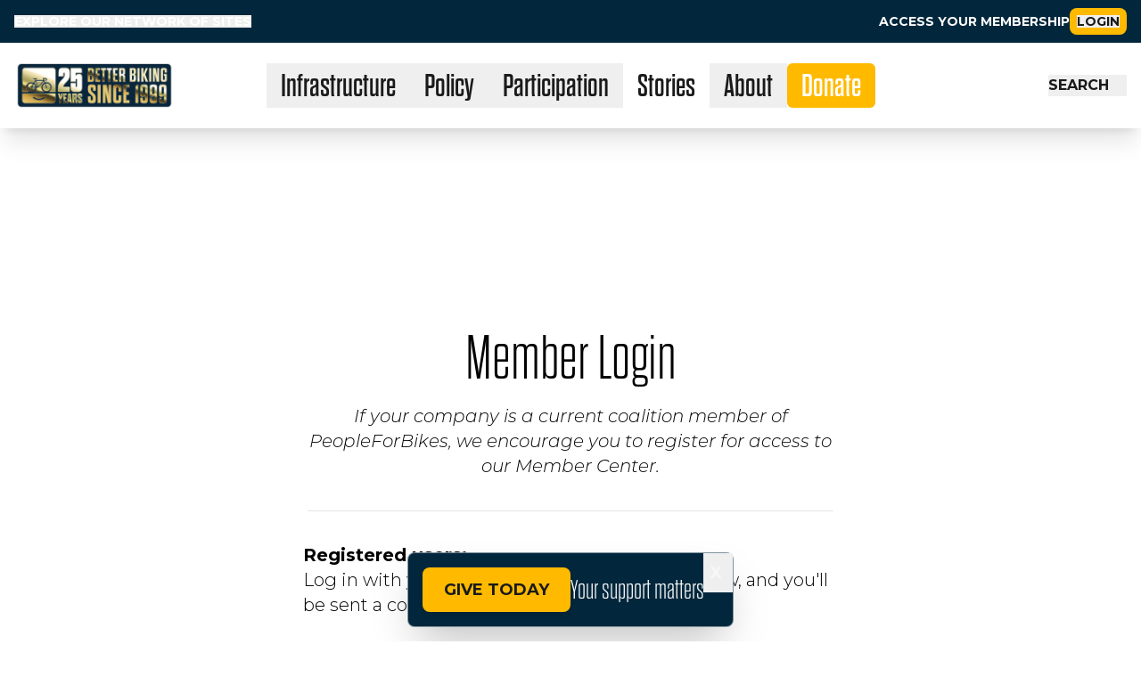

--- FILE ---
content_type: text/html; charset=utf-8
request_url: https://www.peopleforbikes.org/log-in?redirect=bike-infrastructure
body_size: 5799
content:
<!DOCTYPE html><html lang="en"><head><meta charSet="utf-8"/><meta name="viewport" content="width=device-width"/><meta property="fb:app_id" content="1771036746278242"/><meta property="og:locale" content="en_US"/><meta property="og:site_name" content="PeopleForBikes"/><meta property="og:type" content="website"/><meta property="og:url"/><title>Log Into the PeopleForBikes Member Center</title><meta name="description"/><meta name="keywords"/><meta property="fb:app_id" content="1771036746278242"/><meta property="og:locale" content="en_US"/><meta property="og:site_name" content="PeopleForBikes"/><meta property="og:type" content="website"/><meta property="og:image"/><meta property="og:image:width"/><meta property="og:image:height"/><meta property="og:title" content="Log Into the PeopleForBikes Member Center"/><meta property="og:description"/><meta property="og:url"/><meta name="twitter:card" content="summary_large_image"/><meta name="twitter:site" content="@peopleforbikes"/><meta name="twitter:domain" content="peopleforbikes.org"/><meta name="twitter:title" content="Log Into the PeopleForBikes Member Center"/><meta name="twitter:description"/><meta name="twitter:image"/><link rel="canonical"/><meta name="next-head-count" content="27"/><link rel="icon" href="/logo.svg" sizes="any" type="image/svg+xml"/><meta name="facebook-domain-verification" content="nrzxc2kmvgvoeqy6hzocktskw38wfq"/><link rel="preconnect" href="https://use.typekit.net" crossorigin /><link rel="preconnect" href="https://fonts.gstatic.com" crossorigin /><script id="google-tag-manager" data-nscript="beforeInteractive">
                (function(w,d,s,l,i){w[l]=w[l]||[];w[l].push({'gtm.start':
                new Date().getTime(),event:'gtm.js'});var f=d.getElementsByTagName(s)[0],
                j=d.createElement(s),dl=l!='dataLayer'?'&l='+l:'';j.async=true;j.src=
                'https://www.googletagmanager.com/gtm.js?id='+i+dl;f.parentNode.insertBefore(j,f);
                })(window,document,'script','dataLayer','GTM-TH5XDX9')
              </script><script id="google-analytics" data-nscript="beforeInteractive">
                window.dataLayer = window.dataLayer || [];
                function gtag(){dataLayer.push(arguments);}
                gtag('js', new Date());
                gtag('config', 'G-SNV664KN9R');
                </script><link rel="preload" href="/_next/static/css/0ba75259745b40c4.css" as="style" crossorigin=""/><link rel="stylesheet" href="/_next/static/css/0ba75259745b40c4.css" crossorigin="" data-n-g=""/><noscript data-n-css=""></noscript><script defer="" crossorigin="" nomodule="" src="/_next/static/chunks/polyfills-c67a75d1b6f99dc8.js"></script><script src="https://code.jquery.com/jquery-3.5.1.min.js" defer="" data-nscript="beforeInteractive" crossorigin=""></script><script src="https://www.googletagmanager.com/gtag/js?id=G-SNV664KN9R" defer="" data-nscript="beforeInteractive" crossorigin=""></script><script id="instagram-embed" src="https://www.instagram.com/embed.js" defer="" data-nscript="beforeInteractive" crossorigin=""></script><script src="/_next/static/chunks/webpack-02cfaba10b3b9345.js" defer="" crossorigin=""></script><script src="/_next/static/chunks/framework-a7566cee97071dcd.js" defer="" crossorigin=""></script><script src="/_next/static/chunks/main-749aa1fd57aafbfb.js" defer="" crossorigin=""></script><script src="/_next/static/chunks/pages/_app-df575b1867dec89b.js" defer="" crossorigin=""></script><script src="/_next/static/chunks/4194-4eb1308f2090c878.js" defer="" crossorigin=""></script><script src="/_next/static/chunks/6527-3b99222f62b327e0.js" defer="" crossorigin=""></script><script src="/_next/static/chunks/pages/log-in-161a1713e403413c.js" defer="" crossorigin=""></script><script src="/_next/static/6HoTzqI3sX-RSiahCMG5T/_buildManifest.js" defer="" crossorigin=""></script><script src="/_next/static/6HoTzqI3sX-RSiahCMG5T/_ssgManifest.js" defer="" crossorigin=""></script><style data-styled="" data-styled-version="5.3.11">.cYIDMc{padding:2vh 5px !important;}/*!sc*/
.dluMXc{padding:5px 0 !important;}/*!sc*/
data-styled.g4[id="sc-3ad999bd-0"]{content:"cYIDMc,dluMXc,"}/*!sc*/
.dhWpiT{background-color:rgb(230,230,230) !important;height:1px !important;margin:0 auto !important;max-width:1200px !important;}/*!sc*/
@media (min-width:768px){.dhWpiT{max-width:1200px !important;}}/*!sc*/
data-styled.g5[id="sc-3ad999bd-1"]{content:"dhWpiT,"}/*!sc*/
</style><style data-href="https://use.typekit.net/xgf1cpe.css">@import url("https://p.typekit.net/p.css?s=1&k=xgf1cpe&ht=tk&f=37459.37460.37466.37211.37215&a=8855956&app=typekit&e=css");@font-face{font-family:"montserrat";src:url("https://use.typekit.net/af/4d6281/00000000000000007735a189/30/l?primer=7cdcb44be4a7db8877ffa5c0007b8dd865b3bbc383831fe2ea177f62257a9191&fvd=i3&v=3") format("woff2"),url("https://use.typekit.net/af/4d6281/00000000000000007735a189/30/d?primer=7cdcb44be4a7db8877ffa5c0007b8dd865b3bbc383831fe2ea177f62257a9191&fvd=i3&v=3") format("woff"),url("https://use.typekit.net/af/4d6281/00000000000000007735a189/30/a?primer=7cdcb44be4a7db8877ffa5c0007b8dd865b3bbc383831fe2ea177f62257a9191&fvd=i3&v=3") format("opentype");font-display:auto;font-style:italic;font-weight:300;font-stretch:normal}@font-face{font-family:"montserrat";src:url("https://use.typekit.net/af/c4a610/00000000000000007735a18b/30/l?primer=7cdcb44be4a7db8877ffa5c0007b8dd865b3bbc383831fe2ea177f62257a9191&fvd=n3&v=3") format("woff2"),url("https://use.typekit.net/af/c4a610/00000000000000007735a18b/30/d?primer=7cdcb44be4a7db8877ffa5c0007b8dd865b3bbc383831fe2ea177f62257a9191&fvd=n3&v=3") format("woff"),url("https://use.typekit.net/af/c4a610/00000000000000007735a18b/30/a?primer=7cdcb44be4a7db8877ffa5c0007b8dd865b3bbc383831fe2ea177f62257a9191&fvd=n3&v=3") format("opentype");font-display:auto;font-style:normal;font-weight:300;font-stretch:normal}@font-face{font-family:"montserrat";src:url("https://use.typekit.net/af/73dbad/00000000000000007735a197/30/l?primer=7cdcb44be4a7db8877ffa5c0007b8dd865b3bbc383831fe2ea177f62257a9191&fvd=n7&v=3") format("woff2"),url("https://use.typekit.net/af/73dbad/00000000000000007735a197/30/d?primer=7cdcb44be4a7db8877ffa5c0007b8dd865b3bbc383831fe2ea177f62257a9191&fvd=n7&v=3") format("woff"),url("https://use.typekit.net/af/73dbad/00000000000000007735a197/30/a?primer=7cdcb44be4a7db8877ffa5c0007b8dd865b3bbc383831fe2ea177f62257a9191&fvd=n7&v=3") format("opentype");font-display:auto;font-style:normal;font-weight:700;font-stretch:normal}@font-face{font-family:"dharma-gothic-e";src:url("https://use.typekit.net/af/3861e3/00000000000000007735c137/30/l?primer=7cdcb44be4a7db8877ffa5c0007b8dd865b3bbc383831fe2ea177f62257a9191&fvd=n2&v=3") format("woff2"),url("https://use.typekit.net/af/3861e3/00000000000000007735c137/30/d?primer=7cdcb44be4a7db8877ffa5c0007b8dd865b3bbc383831fe2ea177f62257a9191&fvd=n2&v=3") format("woff"),url("https://use.typekit.net/af/3861e3/00000000000000007735c137/30/a?primer=7cdcb44be4a7db8877ffa5c0007b8dd865b3bbc383831fe2ea177f62257a9191&fvd=n2&v=3") format("opentype");font-display:auto;font-style:normal;font-weight:200;font-stretch:normal}@font-face{font-family:"dharma-gothic-e";src:url("https://use.typekit.net/af/0ff71d/00000000000000007735c16a/30/l?primer=7cdcb44be4a7db8877ffa5c0007b8dd865b3bbc383831fe2ea177f62257a9191&fvd=n4&v=3") format("woff2"),url("https://use.typekit.net/af/0ff71d/00000000000000007735c16a/30/d?primer=7cdcb44be4a7db8877ffa5c0007b8dd865b3bbc383831fe2ea177f62257a9191&fvd=n4&v=3") format("woff"),url("https://use.typekit.net/af/0ff71d/00000000000000007735c16a/30/a?primer=7cdcb44be4a7db8877ffa5c0007b8dd865b3bbc383831fe2ea177f62257a9191&fvd=n4&v=3") format("opentype");font-display:auto;font-style:normal;font-weight:400;font-stretch:normal}.tk-montserrat{font-family:"montserrat",sans-serif}.tk-dharma-gothic-e{font-family:"dharma-gothic-e",sans-serif}</style><style data-href="https://fonts.googleapis.com/css2?family=Montserrat:wght@300;700&display=swap">@font-face{font-family:'Montserrat';font-style:normal;font-weight:300;font-display:swap;src:url(https://fonts.gstatic.com/l/font?kit=JTUHjIg1_i6t8kCHKm4532VJOt5-QNFgpCs16Ew9&skey=7bc19f711c0de8f&v=v31) format('woff')}@font-face{font-family:'Montserrat';font-style:normal;font-weight:700;font-display:swap;src:url(https://fonts.gstatic.com/l/font?kit=JTUHjIg1_i6t8kCHKm4532VJOt5-QNFgpCuM70w9&skey=7bc19f711c0de8f&v=v31) format('woff')}@font-face{font-family:'Montserrat';font-style:normal;font-weight:300;font-display:swap;src:url(https://fonts.gstatic.com/s/montserrat/v31/JTUSjIg1_i6t8kCHKm459WRhyyTh89ZNpQ.woff2) format('woff2');unicode-range:U+0460-052F,U+1C80-1C8A,U+20B4,U+2DE0-2DFF,U+A640-A69F,U+FE2E-FE2F}@font-face{font-family:'Montserrat';font-style:normal;font-weight:300;font-display:swap;src:url(https://fonts.gstatic.com/s/montserrat/v31/JTUSjIg1_i6t8kCHKm459W1hyyTh89ZNpQ.woff2) format('woff2');unicode-range:U+0301,U+0400-045F,U+0490-0491,U+04B0-04B1,U+2116}@font-face{font-family:'Montserrat';font-style:normal;font-weight:300;font-display:swap;src:url(https://fonts.gstatic.com/s/montserrat/v31/JTUSjIg1_i6t8kCHKm459WZhyyTh89ZNpQ.woff2) format('woff2');unicode-range:U+0102-0103,U+0110-0111,U+0128-0129,U+0168-0169,U+01A0-01A1,U+01AF-01B0,U+0300-0301,U+0303-0304,U+0308-0309,U+0323,U+0329,U+1EA0-1EF9,U+20AB}@font-face{font-family:'Montserrat';font-style:normal;font-weight:300;font-display:swap;src:url(https://fonts.gstatic.com/s/montserrat/v31/JTUSjIg1_i6t8kCHKm459WdhyyTh89ZNpQ.woff2) format('woff2');unicode-range:U+0100-02BA,U+02BD-02C5,U+02C7-02CC,U+02CE-02D7,U+02DD-02FF,U+0304,U+0308,U+0329,U+1D00-1DBF,U+1E00-1E9F,U+1EF2-1EFF,U+2020,U+20A0-20AB,U+20AD-20C0,U+2113,U+2C60-2C7F,U+A720-A7FF}@font-face{font-family:'Montserrat';font-style:normal;font-weight:300;font-display:swap;src:url(https://fonts.gstatic.com/s/montserrat/v31/JTUSjIg1_i6t8kCHKm459WlhyyTh89Y.woff2) format('woff2');unicode-range:U+0000-00FF,U+0131,U+0152-0153,U+02BB-02BC,U+02C6,U+02DA,U+02DC,U+0304,U+0308,U+0329,U+2000-206F,U+20AC,U+2122,U+2191,U+2193,U+2212,U+2215,U+FEFF,U+FFFD}@font-face{font-family:'Montserrat';font-style:normal;font-weight:700;font-display:swap;src:url(https://fonts.gstatic.com/s/montserrat/v31/JTUSjIg1_i6t8kCHKm459WRhyyTh89ZNpQ.woff2) format('woff2');unicode-range:U+0460-052F,U+1C80-1C8A,U+20B4,U+2DE0-2DFF,U+A640-A69F,U+FE2E-FE2F}@font-face{font-family:'Montserrat';font-style:normal;font-weight:700;font-display:swap;src:url(https://fonts.gstatic.com/s/montserrat/v31/JTUSjIg1_i6t8kCHKm459W1hyyTh89ZNpQ.woff2) format('woff2');unicode-range:U+0301,U+0400-045F,U+0490-0491,U+04B0-04B1,U+2116}@font-face{font-family:'Montserrat';font-style:normal;font-weight:700;font-display:swap;src:url(https://fonts.gstatic.com/s/montserrat/v31/JTUSjIg1_i6t8kCHKm459WZhyyTh89ZNpQ.woff2) format('woff2');unicode-range:U+0102-0103,U+0110-0111,U+0128-0129,U+0168-0169,U+01A0-01A1,U+01AF-01B0,U+0300-0301,U+0303-0304,U+0308-0309,U+0323,U+0329,U+1EA0-1EF9,U+20AB}@font-face{font-family:'Montserrat';font-style:normal;font-weight:700;font-display:swap;src:url(https://fonts.gstatic.com/s/montserrat/v31/JTUSjIg1_i6t8kCHKm459WdhyyTh89ZNpQ.woff2) format('woff2');unicode-range:U+0100-02BA,U+02BD-02C5,U+02C7-02CC,U+02CE-02D7,U+02DD-02FF,U+0304,U+0308,U+0329,U+1D00-1DBF,U+1E00-1E9F,U+1EF2-1EFF,U+2020,U+20A0-20AB,U+20AD-20C0,U+2113,U+2C60-2C7F,U+A720-A7FF}@font-face{font-family:'Montserrat';font-style:normal;font-weight:700;font-display:swap;src:url(https://fonts.gstatic.com/s/montserrat/v31/JTUSjIg1_i6t8kCHKm459WlhyyTh89Y.woff2) format('woff2');unicode-range:U+0000-00FF,U+0131,U+0152-0153,U+02BB-02BC,U+02C6,U+02DA,U+02DC,U+0304,U+0308,U+0329,U+2000-206F,U+20AC,U+2122,U+2191,U+2193,U+2212,U+2215,U+FEFF,U+FFFD}</style></head><body><noscript><iframe src="https://www.googletagmanager.com/ns.html?id=GTM-TH5XDX9" height="0" width="0" style="display:none;visibility:hidden"></iframe></noscript><div id="__next"><div><div style="transition:opacity 300ms ease-in-out;opacity:1"><div class="fixed left-0 right-0 top-0 z-[1010] flex w-full flex-col"><div class="relative z-[1030] h-12 bg-darkest-blue px-4 text-white"><div class="mx-auto flex h-full max-w-screen-xl items-center justify-between text-sm font-bold uppercase leading-none"><div class="inline-flex items-center gap-2"><div class="relative uppercase" data-headlessui-state=""><button class="uppercase" type="button" aria-expanded="false" data-headlessui-state=""><span class="sm:hidden">Network of sites</span><span class="hidden sm:inline">Explore our network of sites</span></button></div><div hidden="" style="position:fixed;top:1px;left:1px;width:1px;height:0;padding:0;margin:-1px;overflow:hidden;clip:rect(0, 0, 0, 0);white-space:nowrap;border-width:0;display:none"></div></div><div class="flex-shrink-0 lg:hidden"><button class="inline-flex cursor-pointer items-center justify-center gap-3"><span class="font-bold uppercase">Search</span><div class="-mb-1 w-5 flex-shrink-0"><i class="fa-solid   text-xl fa-magnifying-glass"></i></div></button></div><div class="hidden items-center gap-3 lg:inline-flex"><a href="https://membership.peopleforbikes.org/coalition" target="_blank"><span class="hidden hover:underline sm:inline">Access Your Membership</span></a><span class="cursor-pointer rounded-lg bg-gold p-2 text-black"><button><span class="uppercase">Login</span></button></span></div></div></div><div class="group relative"><div class="absolute bottom-0 left-0 right-0 z-40 flex h-48 items-center justify-center bg-darkest-blue text-white transition duration-700 pointer-events-none translate-y-0 opacity-0"></div><div class="bg-white text-black shadow-xl relative z-60 items-center px-4 transition duration-700"><div class="mx-auto flex h-24 max-w-screen-xl items-center justify-between"><h1 class="flex-shrink-0 sm:w-1/2 md:w-1/4"><a class="flex flex-shrink-0 items-center gap-3" href="/"><img src="/PFB_25_Homepage-01.png" class="w-[200px] md:w-[200px] lg:w-[180px] navlg:w-[240px]" alt="People for Bikes"/><span class="sr-only">People for Bikes</span></a></h1><nav class="relative hidden justify-center md:flex lg:w-1/2"><ul class="flex justify-center font-dharma font-normal md:gap-4 md:text-3xl lg:gap-8 lg:text-4xl"><li class="order-2"><a class="group/button relative inline-block cursor-pointer whitespace-pre px-4 pb-1.5 pt-2 leading-none transition duration-700 hover:text-blue" href="/news"><span class="relative z-10">Stories</span></a></li><li class="order-1"><button class="group/button relative inline-block cursor-pointer whitespace-pre px-4 pb-1.5 pt-2 leading-none transition duration-700 hover:text-blue"><span class="relative z-10">Infrastructure</span></button></li><li class="order-1"><button class="group/button relative inline-block cursor-pointer whitespace-pre px-4 pb-1.5 pt-2 leading-none transition duration-700 hover:text-blue"><span class="relative z-10">Policy</span></button></li><li class="order-1"><button class="group/button relative inline-block cursor-pointer whitespace-pre px-4 pb-1.5 pt-2 leading-none transition duration-700 hover:text-blue"><span class="relative z-10">Participation</span></button></li><li class="order-3"><button class="group/button relative inline-block cursor-pointer whitespace-pre px-4 pb-1.5 pt-2 leading-none transition duration-700 hover:text-blue"><span class="relative z-10">About</span></button></li><li class="order-3"><button class="group/button inline-block cursor-pointer whitespace-pre rounded-md bg-gold px-4 pb-1.5 pt-2 leading-none"><span class="text-white">Donate</span></button></li></ul></nav><div class="flex-shrink-0 md:hidden"><button class="inline-flex cursor-pointer items-center justify-center gap-3"><span class="font-bold uppercase">Menu</span><div class="-mb-1 w-5 flex-shrink-0"><i class="fa-solid text-xl fa-bars"></i></div></button></div><div class="hidden w-1/4 flex-shrink-0 items-center justify-end gap-2 lg:flex"><button class="inline-flex cursor-pointer items-center justify-center gap-3"><span class="font-bold uppercase">Search</span><div class="-mb-1 w-5 flex-shrink-0"><i class="fa-solid text-xl fa-magnifying-glass"></i></div></button></div></div></div></div></div><div class="min-h-[750px]"><div class="mx-auto my-[350px] max-w-[800px] px-10"><div><h2 class="text-center font-dharma text-[70px]">Member Login</h2><div class="mx-auto mt-0 max-w-[600px] text-center text-xl italic">If your company is a current coalition member of PeopleForBikes, we encourage you to register for access to our Member Center.</div><div class="mx-auto mt-5 max-w-[600px]"><section class="sc-3ad999bd-0 cYIDMc"><div class="sc-3ad999bd-1 dhWpiT"></div></section><div class="mt-5 text-xl"><span class="font-bold">Registered users:</span><br/><span>Log in with your professional email address below, and you&#x27;ll be sent a code to enter on the next screen.</span></div><form class="mt-10 flex flex-col items-center gap-3 sm:flex-row sm:justify-center"><input type="email" class="form-input w-full !px-5 !py-4 !text-xl" placeholder="Email Address" required="" value=""/><button type="submit" class="bg-blue text-white px-8 py-4 text-base sm:text-xl cursor-pointer rounded-lg font-bold uppercase">Send</button></form><section class="sc-3ad999bd-0 dluMXc mt-10"><div class="sc-3ad999bd-1 dhWpiT"></div></section><div class="mt-10 text-xl"><span class="font-bold">Not registered for your company&#x27;s membership yet?</span><br/>Complete<!-- --> <a class="text-blue underline" href="https://www.peopleforbikes.org/take-action/member-center-signup" target="_blank">this form</a> <span>to get registered today.</span></div><section class="sc-3ad999bd-0 cYIDMc"><div class="sc-3ad999bd-1 dhWpiT"></div></section><div class="mt-3 text-xl"><span class="font-bold">Need help?</span><br/><span>Contact Mimi Ault at </span><a class="text-blue underline" href="mailto:mimi@peopleforbikes.org">mimi@peopleforbikes.org</a></div><section class="sc-3ad999bd-0 cYIDMc"><div class="sc-3ad999bd-1 dhWpiT"></div></section><div class="text-xl"><span class="font-bold">Not a Member?</span><br/><a class="text-blue underline" href="https://membership.peopleforbikes.org/join" target="_blank">Join Us!</a></div></div></div></div></div><div class="relative z-[1020] sm:flex xl:min-h-[calc(100vh-3rem)]"><div class="bg-darkest-blue p-8 text-white sm:w-1/2 sm:p-12 xl:w-1/4 xl:p-16"><ul class="flex flex-col gap-1.5"><li class="order-2"><a class="relative inline-flex items-center gap-3 whitespace-pre font-bold uppercase" href="/news"><span>Stories</span><span><i class="fa-solid fa-caret-right text-base leading-none text-white"></i></span></a></li><li class="order-1"><button class="relative inline-flex items-center gap-3 whitespace-pre font-bold uppercase"><span>Infrastructure</span><span><i class="fa-solid fa-caret-right text-base leading-none text-white"></i></span></button></li><li class="order-1"><button class="relative inline-flex items-center gap-3 whitespace-pre font-bold uppercase"><span>Policy</span><span><i class="fa-solid fa-caret-right text-base leading-none text-white"></i></span></button></li><li class="order-1"><button class="relative inline-flex items-center gap-3 whitespace-pre font-bold uppercase"><span>Participation</span><span><i class="fa-solid fa-caret-right text-base leading-none text-white"></i></span></button></li><li class="order-3"><button class="relative inline-flex items-center gap-3 whitespace-pre font-bold uppercase"><span>About</span><span><i class="fa-solid fa-caret-right text-base leading-none text-white"></i></span></button></li><li class="order-3"><button class="relative inline-flex items-center gap-3 whitespace-pre font-bold uppercase"><span>Donate</span><span><i class="fa-solid fa-caret-right text-base leading-none text-white"></i></span></button></li></ul><hr class="my-8 h-px w-full bg-white/25"/><div class="flex flex-wrap justify-center gap-3"><a href="https://www.facebook.com/PeopleForBikes/" target="_blank" class="flex aspect-square h-12 w-12 flex-shrink-0 items-center justify-center rounded-full bg-white"><i class="fa-brands fa-facebook-f text-2xl leading-none text-black"></i></a><a href="https://www.instagram.com/peopleforbikes/" target="_blank" class="flex aspect-square h-12 w-12 flex-shrink-0 items-center justify-center rounded-full bg-white"><i class="fa-brands fa-instagram text-2xl leading-none text-black"></i></a><a href="https://www.linkedin.com/company/peopleforbikes/" target="_blank" class="flex aspect-square h-12 w-12 flex-shrink-0 items-center justify-center rounded-full bg-white"><i class="fa-brands fa-linkedin-in text-2xl leading-none text-black"></i></a><a href="https://twitter.com/peopleforbikes" target="_blank" class="flex aspect-square h-12 w-12 flex-shrink-0 items-center justify-center rounded-full bg-white"><i class="fa-brands fa-twitter text-2xl leading-none text-black"></i></a><a href="https://www.youtube.com/user/peopleforbikes/videos" target="_blank" class="flex aspect-square h-12 w-12 flex-shrink-0 items-center justify-center rounded-full bg-white"><i class="fa-brands fa-youtube text-2xl leading-none text-black"></i></a></div><hr class="my-8 h-px w-full bg-white/25"/><div class="flex flex-col gap-3 font-bold"><div><a href="mailto:info@peopleforbikes.org">info@peopleforbikes.org</a><br/><a href="tel:13034494893">(303) 449-4893</a></div><div>P.O. Box 2359<br/>Boulder, CO 80306</div></div></div><div class="bg-white p-8 sm:w-1/2 sm:p-12 xl:w-3/4 xl:p-16"><h1 class="flex-shrink-0 sm:w-1/2 md:w-1/4"><a class="flex flex-shrink-0 items-center gap-3" href="/"><img src="/PFB_25_Homepage-01.png" class="w-[200px] md:w-[200px] lg:w-[180px] navlg:w-[240px]" alt="People for Bikes"/><span class="sr-only">People for Bikes</span></a></h1><div class="mt-8 font-dharma text-3xl font-medium text-black sm:text-4xl xl:text-5xl">Let&#x27;s stay in touch. Join our newsletter:</div><div class="mt-8"><div class="flex flex-col"><div id="pfb-site-footer" class="spkactionform"></div></div></div></div></div><div class="fixed inset-0 z-[3001] h-full w-full bg-darkest-blue p-8 text-white transition duration-700 sm:!left-auto sm:w-[30rem] sm:p-12 lg:hidden translate-x-full opacity-0"><a class="relative flex flex-shrink-0 items-center gap-3" href="/"><img src="/PFB_25_Homepage-01.png" class="-ml-[12px] w-[250px]" alt="People for Bikes"/><span class="sr-only">People for Bikes</span></a><ul class="mt-6 flex flex-col gap-6 sm:mt-6 sm:gap-12"><li class="order-2"><a class="relative inline-flex items-center gap-3 whitespace-pre" href="/news"><span class="font-dharma text-5xl">Stories</span></a></li><li class="order-1"><button class="relative inline-flex items-center gap-3 whitespace-pre"><span class="font-dharma text-5xl">Infrastructure</span><span><i class="fa-solid fa-plus text-base leading-none text-white"></i></span></button></li><li class="order-1"><button class="relative inline-flex items-center gap-3 whitespace-pre"><span class="font-dharma text-5xl">Policy</span><span><i class="fa-solid fa-plus text-base leading-none text-white"></i></span></button></li><li class="order-1"><button class="relative inline-flex items-center gap-3 whitespace-pre"><span class="font-dharma text-5xl">Participation</span><span><i class="fa-solid fa-plus text-base leading-none text-white"></i></span></button></li><li class="order-3"><button class="relative inline-flex items-center gap-3 whitespace-pre"><span class="font-dharma text-5xl">About</span><span><i class="fa-solid fa-plus text-base leading-none text-white"></i></span></button></li><li class="order-3"><button class="relative inline-flex items-center gap-3 whitespace-pre"><span class="font-dharma text-5xl">Donate</span><span><i class="fa-solid fa-plus text-base leading-none text-white"></i></span></button></li><div class="inline-flex flex-col gap-3"><a href="/members"><span class="font-bold uppercase">Corporate member center</span></a><div><span class="rounded-lg bg-gold p-2 font-bold text-black"><button><span class="uppercase">Login</span></button></span></div></div></ul><button class="absolute right-0 top-0"><i class="fa-solid fa-close p-6 text-xl"></i></button></div></div></div></div><script id="__NEXT_DATA__" type="application/json" crossorigin="">{"props":{"pageProps":{}},"page":"/log-in","query":{},"buildId":"6HoTzqI3sX-RSiahCMG5T","nextExport":true,"autoExport":true,"isFallback":false,"scriptLoader":[{"id":"facebook-analytics","strategy":"afterInteractive","dangerouslySetInnerHTML":{"__html":"\n                !function(f,b,e,v,n,t,s)\n                {if(f.fbq)return;n=f.fbq=function(){n.callMethod?\n                n.callMethod.apply(n,arguments):n.queue.push(arguments)};\n                if(!f._fbq)f._fbq=n;n.push=n;n.loaded=!0;n.version='2.0';\n                n.queue=[];t=b.createElement(e);t.async=!0;\n                t.src=v;s=b.getElementsByTagName(e)[0];\n                s.parentNode.insertBefore(t,s)}(window, document,'script',\n                'https://connect.facebook.net/en_US/fbevents.js');\n                fbq('init', '3047515995261591');\n                fbq('track', 'PageView');\n              "}},{"src":"https://static.cdn.prismic.io/prismic.js?new=true\u0026repo=peopleforbikes","strategy":"afterInteractive"},{"id":"linkedin-analytics-script","strategy":"afterInteractive","dangerouslySetInnerHTML":{"__html":"            \n                (function(l) {\n                if (!l){window.lintrk = function(a,b){window.lintrk.q.push([a,b])};\n                window.lintrk.q=[]}\n                var s = document.getElementsByTagName(\"script\")[0];\n                var b = document.createElement(\"script\");\n                b.type = \"text/javascript\";b.async = true;\n                b.src = \"https://snap.licdn.com/li.lms-analytics/insight.min.js\";\n                s.parentNode.insertBefore(b, s);})(window.lintrk);\n              "}},{"id":"linkedin-analytics-hit","strategy":"afterInteractive","dangerouslySetInnerHTML":{"__html":"\n                _linkedin_partner_id = \"2990810\";\n                window._linkedin_data_partner_ids = window._linkedin_data_partner_ids || [];\n                window._linkedin_data_partner_ids.push(_linkedin_partner_id);\n                "}}]}</script></body></html>

--- FILE ---
content_type: application/javascript; charset=utf-8
request_url: https://www.peopleforbikes.org/_next/static/chunks/1071-dfaa8723286c8140.js
body_size: 3890
content:
"use strict";(self.webpackChunk_N_E=self.webpackChunk_N_E||[]).push([[1071],{15611:function(t,n,e){var i=e(82729),r=e(85893);e(67294);var o=e(89755),a=e.n(o),c=e(85444);function _templateObject(){var t=(0,i._)(["\n  align-items: "," !important;\n  display: flex !important;\n  height: "," !important;\n  justify-content: "," !important;\n  margin: "," !important;\n  position: relative !important;\n  width: "," !important;\n\n  @media screen and (min-width: ",") {\n    height: "," !important;\n  }\n\n  @media screen and (min-width: ",") {\n    height: "," !important;\n  }\n"]);return _templateObject=function(){return t},t}function _templateObject1(){var t=(0,i._)(["\n  align-items: center !important;\n  display: flex !important;\n  flex-direction: column !important;\n  justify-content: center !important;\n  height: 100% !important;\n  width: 100% !important;\n  z-index: "," !important;\n\n  span {\n    color: rgba(",") !important;\n    font-family: "," !important;\n    font-size: 40px !important;\n    font-weight: 600 !important;\n    line-height: 30px !important;\n    letter-spacing: 1px !important;\n    margin: 0 !important;\n    text-transform: uppercase !important;\n  }\n  @media screen and (min-width: 320px) {\n    span {\n      font-size: calc(40px + 20 * ((100vw - 320px) / 880)) !important;\n      line-height: calc(30px + 20 * ((100vw - 320px) / 880)) !important;\n    }\n  }\n  @media screen and (min-width: 1200px) {\n    span {\n      font-size: 60px !important;\n      line-height: 50px !important;\n    }\n  }\n\n  h1 {\n    color: rgba(",") !important;\n    text-align: center !important;\n    text-transform: uppercase !important;\n  }\n"]);return _templateObject1=function(){return t},t}var m=c.ZP.section.withConfig({componentId:"sc-93471706-0"})(_templateObject(),function(t){return t.alignItems},function(t){return t.height},function(t){return t.justifyContent},function(t){return t.margin},function(t){return t.width},function(t){return t.theme.sm},function(t){return t.heightTablet},function(t){return t.theme.lg},function(t){return t.heightDesktop}),s=c.ZP.div.withConfig({componentId:"sc-93471706-1"})(_templateObject1(),function(t){return t.theme.zIndex01},function(t){return t.headingRGBA?t.headingRGBA:"255,255,255,1"},function(t){return t.theme.dharma},function(t){return t.headingRGBA?t.headingRGBA:"255,255,255,1"});n.Z=function(t){var n=t.alignItems,e=t.children,i=t.headingRGBA,o=t.imgalt,c=t.imgsrc,p=t.height,l=t.heightTablet,d=t.heightDesktop,h=t.justifyContent,u=t.margin,g=t.quality,f=t.width;return(0,r.jsxs)(m,{alignItems:void 0===n?"center":n,height:void 0===p?"50vh":p,heightTablet:void 0===l?"70vh":l,heightDesktop:void 0===d?"80vh":d,justifyContent:void 0===h?"center":h,margin:void 0===u?"0":u,width:void 0===f?"100%":f,children:[(0,r.jsx)(a(),{alt:void 0===o?"Background Image":o,src:c,layout:"fill",objectFit:"cover",quality:void 0===g?80:g}),e&&(0,r.jsx)(s,{headingRGBA:void 0===i?"255,255,255,1":i,children:e})]})}},44670:function(t,n,e){var i=e(82729),r=e(85893);e(67294);var o=e(89755),a=e.n(o),c=e(85444),m=e(15611);function _templateObject(){var t=(0,i._)(["\n  margin-bottom: 2vh !important;\n  max-height: 70vh !important;\n  object-fit: cover !important;\n  width: 100% !important;\n"]);return _templateObject=function(){return t},t}var s=(0,c.ZP)(a()).withConfig({componentId:"sc-f9b8f76e-0"})(_templateObject());n.Z=function(t){var n=t.children,e=t.headingRGBA,i=t.source,o=t.srcSet;return(0,r.jsxs)(r.Fragment,{children:[i&&(0,r.jsx)(m.Z,{alignItems:"center",headingRGBA:e,imgsrc:i,justifyContent:"center",children:n}),o&&(null==o?void 0:o.url)&&(0,r.jsx)(s,{alt:o.alt?o.alt:"Bike-oriented image",src:o.url,height:o.dimensions.height,width:o.dimensions.width,layout:"responsive"})]})}},69995:function(t,n,e){var i=e(82729),r=e(85893);e(67294);var o=e(85444);function _templateObject(){var t=(0,i._)(["\n  background-color: "," !important;\n  color: "," !important;\n  padding: "," !important;\n"]);return _templateObject=function(){return t},t}function _templateObject1(){var t=(0,i._)(["\n  margin: 0 auto !important;\n  max-width: "," !important;\n\n  li {\n    list-style-type: disc !important;\n    padding-left: 10px !important;\n  }\n"]);return _templateObject1=function(){return t},t}var a=o.ZP.section.withConfig({componentId:"sc-976ceb3c-0"})(_templateObject(),function(t){return t.bgColor||"transparent"},function(t){return t.textColor||"black"},function(t){return t.contentPadding||"2vh 4vw"}),c=o.ZP.div.withConfig({componentId:"sc-976ceb3c-1"})(_templateObject1(),function(t){return t.maxWidth||t.theme.lg});n.Z=function(t){var n=t.bgColor,e=t.children,i=t.className,o=t.contentPadding,m=t.textColor,s=t.maxWidth;return(0,r.jsx)(r.Fragment,{children:(0,r.jsx)(a,{bgColor:n,className:i,contentPadding:o,textColor:m,children:(0,r.jsx)(c,{maxWidth:s,children:e})})})}},24177:function(t,n,e){var i=e(82729),r=e(85893);e(67294);var o=e(85444),a=e(69995);function _templateObject(){var t=(0,i._)(["\n  padding: 2vh 0 4vh 0 !important;\n\n  @media (min-width: ",") {\n    padding: 2vh 0 4vh 0 !important;\n  }\n"]);return _templateObject=function(){return t},t}function _templateObject1(){var t=(0,i._)(["\n  color: "," !important;\n  display: inline !important;\n  font-weight: 700 !important;\n  margin: 0 0 0 0 !important;\n  text-transform: none !important;\n"]);return _templateObject1=function(){return t},t}function _templateObject2(){var t=(0,i._)(["\n  color: "," !important;\n  display: inline !important;\n  font-weight: 300 !important;\n  margin: 0 12px 0 0 !important;\n  text-transform: none !important;\n"]);return _templateObject2=function(){return t},t}var c=o.ZP.section.withConfig({componentId:"sc-2b425d42-0"})(_templateObject(),function(t){return t.theme.lg}),m=o.ZP.h1.withConfig({componentId:"sc-2b425d42-1"})(_templateObject1(),function(t){return t.theme.red}),s=o.ZP.h1.withConfig({componentId:"sc-2b425d42-2"})(_templateObject2(),function(t){return t.theme.darkGray});n.Z=function(t){var n=t.mainText,e=t.secondaryText,i=t.path;return(0,r.jsx)(a.Z,{maxWidth:"1000px",children:(0,r.jsx)(c,{children:"grants"===i?(0,r.jsxs)(r.Fragment,{children:[(0,r.jsxs)(m,{children:[n," "]}),(0,r.jsx)(s,{children:e})]}):(0,r.jsxs)(r.Fragment,{children:[(0,r.jsxs)(s,{children:[e," "]}),(0,r.jsx)(m,{children:n})]})})})}},29635:function(t,n,e){var i=e(85893);e(67294);var r=e(9008),o=e.n(r);n.Z=function(t){var n=t.desc,e=t.imgHeight,r=t.imgSrc,a=t.imgWidth,c=t.keywords,m=t.ldJSON,s=t.path,p=t.title;return(0,i.jsxs)(o(),{children:[(0,i.jsx)("title",{children:p},"title"),(0,i.jsx)("meta",{name:"description",content:n},"metadesc"),(0,i.jsx)("meta",{name:"keywords",content:c},"metakeywords"),(0,i.jsx)("meta",{property:"fb:app_id",content:"1771036746278242"}),(0,i.jsx)("meta",{property:"og:locale",content:"en_US"}),(0,i.jsx)("meta",{property:"og:site_name",content:"PeopleForBikes"}),(0,i.jsx)("meta",{property:"og:type",content:"website"}),(0,i.jsx)("meta",{property:"og:image",content:r},"ogimg"),(0,i.jsx)("meta",{property:"og:image:width",content:a},"ogimgw"),(0,i.jsx)("meta",{property:"og:image:height",content:e},"ogimgh"),(0,i.jsx)("meta",{property:"og:title",content:p},"ogtitle"),(0,i.jsx)("meta",{property:"og:description",content:n},"ogdesc"),(0,i.jsx)("meta",{property:"og:url",content:s},"ogurl"),(0,i.jsx)("meta",{name:"twitter:card",content:"summary_large_image"}),(0,i.jsx)("meta",{name:"twitter:site",content:"@peopleforbikes"}),(0,i.jsx)("meta",{name:"twitter:domain",content:"peopleforbikes.org"}),(0,i.jsx)("meta",{name:"twitter:title",content:p},"twtrtitle"),(0,i.jsx)("meta",{name:"twitter:description",content:n},"twtrdesc"),(0,i.jsx)("meta",{name:"twitter:image",content:r},"twitterimg"),(0,i.jsx)("link",{rel:"canonical",href:s},"canonical"),m&&(0,i.jsx)("script",{type:"application/ld+json",dangerouslySetInnerHTML:{__html:JSON.stringify(m,null,2)}})]})}},14207:function(t,n,e){var i=e(82729),r=e(85893),o=e(67294),a=e(85444),c=e(1588),m=e(69995),s=e(80408);function _templateObject(){var t=(0,i._)(["\n  margin: 20px 0 !important;\n  text-align: "," !important;\n\n  @media screen and (min-width: 320px) {\n    margin: calc(20px + 26 * ((100vw - 320px) / 880)) 0 !important;\n  }\n  @media screen and (min-width: 1200px) {\n    margin: 46px 0 !important;\n  }\n\n  p {\n    font-size: ",";\n    line-height: ",";\n    margin-left: auto !important;\n    margin-right: auto !important;\n    max-width: "," !important;\n  }\n\n  li {\n    list-style-type: disc;\n    padding-left: 10px;\n  }\n"]);return _templateObject=function(){return t},t}function _templateObject1(){var t=(0,i._)(["\n  color: "," !important;\n  margin: 4vh auto !important;\n  max-width: "," !important;\n  text-align: center !important;\n  text-transform: uppercase !important;\n"]);return _templateObject1=function(){return t},t}function _templateObject2(){var t=(0,i._)(["\n  margin-bottom: "," !important;\n"]);return _templateObject2=function(){return t},t}var p=a.ZP.div.withConfig({componentId:"sc-eedacb76-0"})(_templateObject(),function(t){return t.buttons?"center":"left"},function(t){return t.fontSize&&t.fontSize+" !important"},function(t){return t.lineHeight&&t.lineHeight+" !important"},function(t){return t.maxWidth||"100%"}),l=a.ZP.h2.withConfig({componentId:"sc-eedacb76-1"})(_templateObject1(),function(t){return t.textColor?t.textColor:"#fff"},function(t){return t.maxWidth||"100%"}),d=a.ZP.div.withConfig({componentId:"sc-eedacb76-2"})(_templateObject2(),function(t){return t.marginBottom?t.marginBottom:"0"});n.Z=function(t){var n=t.bgColor,e=t.buttons,i=t.children,h=t.fontSize,u=t.lineHeight,g=t.marginBottom,f=t.maxWidth,x=t.textColor,b=t.title,j=(0,o.useContext)(a.Ni);return(0,r.jsx)(d,{marginBottom:g,children:(0,r.jsxs)(m.Z,{bgColor:n,textColor:x,children:[b&&(0,r.jsx)(l,{maxWidth:f,textColor:x,children:b}),(0,r.jsx)(p,{buttons:e,fontSize:h,lineHeight:u,maxWidth:f,children:i}),e&&e.map(function(t){return(0,r.jsx)(s.Z,{buttonAlign:"center",buttonBg:j.blue,buttonBorder:"none",buttonColor:"#fff",buttonFontSize:"28px",buttonMargin:"4vh",href:(0,c.k)(t.button_link),children:t.button_text})})]})})}},56569:function(t,n,e){var i=e(82729),r=e(85893);e(67294);var o=e(37184),a=e(85444),c=e(41664),m=e.n(c),s=e(1588);function _templateObject(){var t=(0,i._)(["\n  align-items: center !important;\n  background-color: "," !important;\n  display: flex !important;\n  flex-direction: column !important;\n  justify-content: center !important;\n  margin: 3vh 0 !important;\n  padding: 4vh 2vw !important;\n  text-decoration: none !important;\n\n  @media (min-width: ",") {\n    align-items: center !important;\n    flex-direction: row !important;\n    justify-content: space-between !important;\n    margin: 4vh 0 !important;\n  }\n\n  &:hover {\n    text-decoration: none !important;\n  }\n"]);return _templateObject=function(){return t},t}function _templateObject1(){var t=(0,i._)(["\n  margin: 0 0 2vh 0 !important;\n  text-align: center !important;\n  width: calc(100% - 50px) !important;\n\n  @media (min-width: ",") {\n    margin: 0 2vw 0 0 !important;\n    text-align: left !important;\n  }\n\n  a,\n  a:focus,\n  a:hover,\n  a:visited {\n    color: #fff !important;\n    text-decoration: none !important;\n  }\n"]);return _templateObject1=function(){return t},t}function _templateObject2(){var t=(0,i._)(["\n  color: "," !important;\n  font-weight: 700 !important;\n  margin: 0 !important;\n  text-transform: uppercase !important;\n"]);return _templateObject2=function(){return t},t}function _templateObject3(){var t=(0,i._)(["\n  color: white !important;\n  margin-bottom: 0 !important;\n"]);return _templateObject3=function(){return t},t}var p=a.ZP.section.withConfig({componentId:"sc-298771dd-0"})(_templateObject(),function(t){return t.bgColor||t.theme.midnightBlue},function(t){return t.theme.sm}),l=a.ZP.div.withConfig({componentId:"sc-298771dd-1"})(_templateObject1(),function(t){return t.theme.sm}),d=a.ZP.h3.withConfig({componentId:"sc-298771dd-2"})(_templateObject2(),function(t){return t.textColor||"#fff"}),h=a.ZP.p.withConfig({componentId:"sc-298771dd-3"})(_templateObject3());n.Z=function(t){var n,e=t.bgColor,i=t.path,a=t.title,c=t.text,u=(t.textColor,t.event),handleEvent=function(){u&&o.L9(u)};switch(i.__typename){case"_ExternalLink":n=(0,r.jsxs)(r.Fragment,{children:[(0,r.jsx)("a",{href:(0,s.k)(i),onClick:handleEvent,children:(0,r.jsx)(d,{textColor:"#fff",children:a})}),(0,r.jsx)(h,{children:c})]});break;case"Owners_manual":n=(0,r.jsxs)("div",{onClick:handleEvent,children:[(0,r.jsx)(m(),{href:"/owners-manual",children:(0,r.jsx)(d,{textColor:"#fff",children:a})}),(0,r.jsx)(h,{children:c})]});break;default:n=(0,r.jsxs)("div",{onClick:handleEvent,children:[(0,r.jsx)(m(),{href:(0,s.k)(i),children:(0,r.jsx)(d,{textColor:"#fff",children:a})}),(0,r.jsx)(h,{children:c})]})}return(0,r.jsx)(p,{bgColor:e,children:(0,r.jsx)(l,{children:n})})}},81829:function(t,n){var e=["https://pfb-main-site-assets.s3.amazonaws.com/PFB_Social-01.jpg","https://pfb-main-site-assets.s3.amazonaws.com/PFB_Social-02.jpg","https://pfb-main-site-assets.s3.amazonaws.com/PFB_Social-03.jpg","https://pfb-main-site-assets.s3.amazonaws.com/PFB_Social-04.jpg"],i={meta:{desc:"PeopleForBikes is committed to improving biking for everyone. Learn more about our work and join our movement.",title:"PeopleForBikes | Every ride. Every rider. Join us.",imgHeight:"900",imgSrc:"".concat(e[Math.floor(Math.random()*e.length)]),imgWidth:"1600",keywords:"PeopleForBikes, bikes, cycles, cycling, sustainable transportation, bicycling benefits, bike business, bike commuting, bike networks, bike racing, bike rides, bike safety, electric bikes, first time bikers, city riding, e-bikes, inclusive biking, recreational bike access, senior cycling, trade and tariffs for bicycles, youth bicycling",path:"https://www.peopleforbikes.org"},actionItems:[{title:[{type:"heading2",text:"Become a Member",spans:[]}],extended_text:null,text:"PeopleForBikes is making a difference around the country but we need your help. Becoming a member doesn't cost you a thing and helps us to build a stronger voice for the future of biking.",icon:"Join (link icon)",link:{__typename:"Landing_page",_meta:{id:"01",uid:"join"}}},{title:[{type:"heading2",text:"Discover an Electric Bike Ride Near You",spans:[]}],extended_text:null,text:"Find great electric bike rides around the United States with our lists and helpful mapping tools.",icon:"E-bikes (battery icon)",link:{__typename:"Electric Bikes",_meta:{id:"02",uid:"rides-and-routes"}}},{title:[{type:"heading2",text:"Learn What's Happening in the World of Biking",spans:[]}],extended_text:null,text:"Ready to learn about how your next great ride comes into being? Check out the latest work from the whole PeopleForBikes team. We're advancing polices, helping to build infrastructure and need your help.",icon:"News (newspaper icon)",link:{__typename:"Landing_page",_meta:{id:"03",uid:"news"}}}],rideSpotRides:{rideone:{title:[{type:"heading1",text:"NW Grand Rapids Tour",spans:[]}],distance:"6.5 miles",organization:{name:[{type:"heading1",text:"GVSU - Recreation and Wellness",spans:[]}]},ridespot_link:{url:"https://ridespot.org/rides/209896",target:"_blank"}},ridetwo:{title:[{type:"heading1",text:"Reed's Lake Cyclocross Loop",spans:[]}],distance:"10 Miles",organization:{name:[{type:"heading1",text:"Alger Bikes",spans:[]}]},ridespot_link:{url:"https://ridespot.org/rides/10653",target:"_blank"}},ridethree:{title:[{type:"heading1",text:"Waterloo G&G",spans:[]}],distance:"10 Miles",organization:{name:[{type:"heading1",text:"Fraser Bicycle - Ann Arbor",spans:[]}]},ridespot_link:{url:"https://ridespot.org/rides/7561",target:"_blank"}}}};n.Z=i}}]);

--- FILE ---
content_type: application/javascript; charset=utf-8
request_url: https://www.peopleforbikes.org/_next/static/chunks/pages/giving-2d8d386a676feb52.js
body_size: 9892
content:
(self.webpackChunk_N_E=self.webpackChunk_N_E||[]).push([[7793],{15798:function(e,t,n){(window.__NEXT_P=window.__NEXT_P||[]).push(["/giving",function(){return n(67631)}])},80408:function(e,t,n){"use strict";var i=n(82729),r=n(85893);n(67294);var o=n(85444),a=n(41664),l=n.n(a);function _templateObject(){var e=(0,i._)(["\n  display: flex !important;\n  margin: "," !important;\n  justify-content: "," !important;\n"]);return _templateObject=function(){return e},e}function _templateObject1(){var e=(0,i._)(["\n  background-color: "," !important;\n  border: "," !important;\n  border-radius: 10px !important;\n  box-shadow: "," !important;\n  color: "," !important;\n  cursor: pointer !important;\n  font-family: "," !important;\n  font-size: "," !important;\n  font-weight: 700 !important;\n  min-width: 100px !important;\n  margin: 0 !important;\n  padding: "," !important;\n  text-align: center !important;\n  text-decoration: none !important;\n  text-transform: "," !important;\n"]);return _templateObject1=function(){return e},e}var s=o.ZP.div.withConfig({componentId:"sc-315ba745-0"})(_templateObject(),function(e){return e.buttonMargin||"0"},function(e){return e.buttonAlign||"flex-start"}),c=o.ZP.div.withConfig({componentId:"sc-315ba745-1"})(_templateObject1(),function(e){return e.buttonBg||"rgba(255,255,255,1)"},function(e){return e.buttonBorder||"1px solid ".concat(e.theme.black)},function(e){return e.theme.buttonBoxShadow},function(e){return e.buttonColor||e.theme.black},function(e){return e.theme.montserrat},function(e){return e.buttonFontSize||"18px"},function(e){return e.buttonPadding||"10px 35px"},function(e){return e.buttonTextTransform||"uppercase"});t.Z=function(e){var t=e.buttonAlign,n=e.buttonBg,i=e.buttonBgHover,o=e.buttonBorder,a=e.buttonColor,d=e.buttonColorHover,u=e.buttonFontSize,p=e.buttonMargin,m=e.buttonPadding,x=e.buttonTextTransform,f=e.children,h=e.className,g=e.href,b=e.newTab;return(0,r.jsx)(s,{buttonAlign:t,buttonMargin:p,children:(0,r.jsx)(l(),{href:g,passHref:!0,target:!0===b?"_blank":"",children:(0,r.jsx)(c,{buttonBg:n,buttonBgHover:i,buttonBorder:o,buttonColor:a,buttonColorHover:d,buttonFontSize:u,buttonPadding:m,buttonTextTransform:x,className:h,children:f})})})}},32320:function(e,t,n){"use strict";var i=n(82729),r=n(85893);function _templateObject(){var e=(0,i._)(["\n  background-color: "," !important;\n  display: grid !important;\n  grid-gap: "," !important;\n  grid-template-columns: repeat(1, minmax(0, 1fr)) !important;\n\n  @media (min-width: ",") {\n    grid-template-columns: "," !important;\n  }\n\n  a,\n  a:focus,\n  a:visited,\n  a:hover {\n    text-decoration: none !important;\n  }\n"]);return _templateObject=function(){return e},e}n(67294);var o=n(85444).ZP.section.withConfig({componentId:"sc-f4c30f6c-0"})(_templateObject(),function(e){return e.gridGapColor||"transparent"},function(e){return e.gridGap||"2vw"},function(e){return e.theme.md},function(e){return e.isOneItem?"repeat(1, minmax(0, 1fr))":"repeat(3, minmax(0, 1fr))"});t.Z=function(e){var t=e.children,n=e.gridGap,i=e.gridGapColor,a=e.isOneItem;return(0,r.jsx)(r.Fragment,{children:(0,r.jsx)(o,{gridGap:n,gridGapColor:i,isOneItem:void 0!==a&&a,children:t})})}},69995:function(e,t,n){"use strict";var i=n(82729),r=n(85893);n(67294);var o=n(85444);function _templateObject(){var e=(0,i._)(["\n  background-color: "," !important;\n  color: "," !important;\n  padding: "," !important;\n"]);return _templateObject=function(){return e},e}function _templateObject1(){var e=(0,i._)(["\n  margin: 0 auto !important;\n  max-width: "," !important;\n\n  li {\n    list-style-type: disc !important;\n    padding-left: 10px !important;\n  }\n"]);return _templateObject1=function(){return e},e}var a=o.ZP.section.withConfig({componentId:"sc-976ceb3c-0"})(_templateObject(),function(e){return e.bgColor||"transparent"},function(e){return e.textColor||"black"},function(e){return e.contentPadding||"2vh 4vw"}),l=o.ZP.div.withConfig({componentId:"sc-976ceb3c-1"})(_templateObject1(),function(e){return e.maxWidth||e.theme.lg});t.Z=function(e){var t=e.bgColor,n=e.children,i=e.className,o=e.contentPadding,s=e.textColor,c=e.maxWidth;return(0,r.jsx)(r.Fragment,{children:(0,r.jsx)(a,{bgColor:t,className:i,contentPadding:o,textColor:s,children:(0,r.jsx)(l,{maxWidth:c,children:n})})})}},65386:function(e,t,n){"use strict";n.d(t,{f:function(){return ActionCard}});var i=n(85893);n(67294);var r=n(89755),o=n.n(r),ActionCard=function(e){var t=e.number,n=e.total,r=e.title,a=e.description,l=e.image;return(0,i.jsx)("li",{className:"group block list-none",children:(0,i.jsxs)("div",{className:"relative flex aspect-[3/4] w-[20rem] items-center justify-center overflow-hidden",children:[(0,i.jsx)(o(),{src:"".concat(l),layout:"fill",className:"absolute inset-0 z-0 block h-full w-full object-cover transition duration-700 group-hover:scale-105",alt:""}),(0,i.jsx)("div",{className:"absolute inset-0 z-10 flex h-[200%] w-full -translate-y-1/4 bg-gradient-to-b from-transparent via-pure-black/25 to-pure-black transition duration-700 group-hover:-translate-y-1/2"}),(0,i.jsxs)("div",{className:"relative z-20 flex h-full flex-col gap-4 p-8 text-white",children:[(0,i.jsxs)("div",{className:"font-bold",children:[t,"/",n]}),(0,i.jsx)("h4",{className:"text-shadow font-dharma text-5xl font-bold leading-none",children:r}),(0,i.jsx)("div",{className:"opacity-0 transition duration-700 group-hover:opacity-100",children:(0,i.jsx)("div",{className:"text-shadow block text-sm",children:a})})]})]})})}},5103:function(e,t,n){"use strict";n.d(t,{l:function(){return Carousel}});var i=n(85893);n(67294);var r=n(93967),o=n.n(r),a=n(73917),l=n.n(a),s=n(6405),Carousel=function(e){var t=e.className,n=void 0===t?"":t,r=e.children;return(0,i.jsx)(s.q,{children:(0,i.jsx)(l(),{className:o()("carousel",n),elementType:"div",options:c,disableImagesLoaded:!1,reloadOnUpdate:!1,static:!0,children:r})})},c={autoPlay:4e3,initialIndex:0,lazyLoad:!1,prevNextButtons:!0,pageDots:!1,wrapAround:!0}},57804:function(e,t,n){"use strict";n.d(t,{i:function(){return Slider}});var i=n(85893);n(67294);var r=n(93967),o=n.n(r),a=n(73917),l=n.n(a),Slider=function(e){var t=e.className,n=void 0===t?"":t,r=e.children;return(0,i.jsx)(l(),{className:o()("slider",n),elementType:"div",options:s,disableImagesLoaded:!1,reloadOnUpdate:!1,static:!0,children:r})},s={autoPlay:!1,initialIndex:0,lazyLoad:!1,prevNextButtons:!0,pageDots:!0,wrapAround:!1,cellAlign:"left"}},85271:function(e,t,n){"use strict";var i=n(82729),r=n(85893),o=n(67294),a=n(85444),l=n(69995),s=n(32320),c=n(80408);function _templateObject(){var e=(0,i._)(["\n  align-items: center !important;\n  background-color: #fff !important;\n  display: flex !important;\n  flex-direction: column !important;\n  justify-content: center !important;\n  padding: 50px 25px !important;\n"]);return _templateObject=function(){return e},e}function _templateObject1(){var e=(0,i._)(["\n  max-width: 250px !important;\n"]);return _templateObject1=function(){return e},e}function _templateObject2(){var e=(0,i._)(["\n  font-size: 28px !important;\n  font-weight: 300 !important;\n  line-height: 38px !important;\n  margin: 6vh auto !important;\n  text-align: center !important;\n"]);return _templateObject2=function(){return e},e}function _templateObject3(){var e=(0,i._)(["\n  margin: 4vh auto !important;\n  text-align: center !important;\n"]);return _templateObject3=function(){return e},e}var d=a.ZP.div.withConfig({componentId:"sc-d9b4a5d2-0"})(_templateObject()),u=a.ZP.img.withConfig({componentId:"sc-d9b4a5d2-1"})(_templateObject1()),p=a.ZP.h3.withConfig({componentId:"sc-d9b4a5d2-2"})(_templateObject2()),m=a.ZP.p.withConfig({componentId:"sc-d9b4a5d2-3"})(_templateObject3());t.Z=function(e){var t=e.isOneItem,n=void 0!==t&&t,i=e.payload,x=e.title,f=(0,o.useContext)(a.Ni);return(0,r.jsxs)(l.Z,{maxWidth:"1200px",children:[x&&(0,r.jsx)(p,{children:x}),i&&(0,r.jsxs)(s.Z,{gridGap:!0===n?"0":"1px",gridGapColor:"rgb(225,225,225)",isOneItem:n,children:[i.map(function(e){return(0,r.jsxs)(d,{children:[e.graphic&&(0,r.jsx)(u,{alt:e.graphic.alt,src:e.graphic.url}),e.button_link&&(0,r.jsx)(c.Z,{buttonAlign:"center",buttonBg:"#fafafa",buttonBorder:"none",buttonColor:f.midnightBlue,buttonFontSize:"14px",buttonMargin:"3vh",href:e.button_link.url,children:e.button_text?e.button_text:"View"}),e.label&&(0,r.jsx)(m,{children:e.label})]},e.id)}),"odd"==(1&i.length?"odd":"even")&&(0,r.jsx)(d,{})]})]})}},67631:function(e,t,n){"use strict";n.r(t),n.d(t,{__N_SSG:function(){return N},default:function(){return GivingPage}});var i=n(85893),r=n(67294),o=n(89755),a=n.n(o),l=n(36527),s=n(7463),c=n(65386),d=n(5103),u=n(72253),p=n(14932),m=n(47702),x=n(93967),f=n.n(x),h=n(28368),g=h.p.Button,b=h.p.Panel,Disclosure=function(e){var t=e.label,n=e.contents,o=(0,m._)(e,["label","contents"]),a=(0,r.useMemo)(function(){return Array.isArray(n)?(0,i.jsx)("ul",{className:"ml-6 mt-4 list-disc space-y-6",children:n.map(function(e,t){return(0,i.jsx)("li",{children:e},t)})}):(0,i.jsx)(i.Fragment,{children:n})},[n]);return(0,i.jsx)(h.p,(0,p._)((0,u._)({as:"div"},o),{children:function(e){var n=e.open;return(0,i.jsxs)(i.Fragment,{children:[(0,i.jsxs)(g,{className:"flex items-center gap-4 py-2 text-left text-blue",children:[(0,i.jsx)("i",{className:f()("fa-solid fa-caret-right text-3xl text-white xl:text-5xl",n&&"rotate-90")}),(0,i.jsx)("span",{className:"text-sky-500 font-dharma text-3xl font-normal xl:text-5xl",children:t})]}),(0,i.jsx)(b,{className:"text-base text-white/80 xl:text-lg",children:a})]})}}))},v=n(63047),y=n(57804),j=n(6405),k=n(85271),w=n(77729),N=!0;function GivingPage(e){var t=e.page;e.preview;var n=t.giving_page.body[0].fields;return(0,i.jsxs)(l.T,{title:"Donate",hasHero:!0,showDonate:!1,children:[(0,i.jsx)(Hero,{}),(0,i.jsx)(Giving,{}),(0,i.jsx)(Banner,{}),(0,i.jsx)(Impact,{}),(0,i.jsx)(Support,{}),(0,i.jsx)(Quotes,{}),(0,i.jsx)(Methods,{}),(0,i.jsx)(Maximize,{}),(0,i.jsx)(Partners,{gridItems:n}),(0,i.jsx)(Banner,{})]})}var Hero=function(){return(0,i.jsxs)("div",{className:"l:p-16 relative z-60 mt-[3rem] flex h-[calc(100vh-3rem)] items-center justify-center overflow-hidden bg-[#000000] p-8 sm:p-12",children:[(0,i.jsx)(j.q,{children:(0,i.jsx)(RandomImage,{})}),(0,i.jsx)("div",{className:"relative z-10 max-w-5xl text-center font-dharma text-5xl font-bold text-pure-white sm:text-7xl xl:text-9xl",children:C})]})},RandomImage=function(){return P[Math.floor(Math.random()*P.length)]},Giving=function(){return(0,i.jsx)("div",{className:"relative z-60 bg-darkest-blue p-8 text-white sm:p-12 xl:p-24",children:(0,i.jsxs)("div",{className:"mx-auto flex max-w-6xl flex-col gap-6 text-base leading-normal sm:text-xl xl:text-3xl",children:[(0,i.jsx)("div",{className:"font-bold leading-normal",children:B}),(0,i.jsx)("div",{className:"leading-normal",children:I})]})})},Banner=function(){var e,t=w.b0;return(0,i.jsxs)("div",{className:"relative z-60 flex items-center justify-center gap-4 bg-blueAccent p-8 text-white sm:p-12 xl:px-24 xl:py-16",children:[(0,i.jsx)(s.z,{to:null!==(e=t.menu.menu_items[0].link.url)&&void 0!==e?e:"https://www.classy.org/give/117371/#!/donation/checkout",variant:"gold",label:O}),(0,i.jsx)("span",{className:"hidden font-dharma sm:inline sm:text-4xl xl:text-5xl",children:F})]})},Impact=function(){return(0,i.jsx)("div",{className:"relative z-60 bg-white p-8 sm:p-12 xl:p-24",children:(0,i.jsxs)("div",{className:"mx-auto max-w-6xl space-y-8 sm:space-y-12 xl:space-y-24",children:[(0,i.jsxs)("div",{className:"text-center text-3xl",children:[(0,i.jsx)("span",{className:"font-bold",children:"Your Impact"})," at People for Bikes"]}),(0,i.jsx)("div",{className:"relative mx-auto w-full max-w-6xl",children:(0,i.jsx)(y.i,{className:"py-8",children:S.map(function(e,t){return(0,i.jsx)("div",{className:"px-4",children:(0,i.jsx)(c.f,{number:t+1,total:S.length,title:e.title,description:e.description,image:e.image})},t)})})})]})})},Support=function(){return(0,i.jsx)("div",{className:"bg-darkest-blue p-8 text-white sm:p-12 xl:p-24",children:(0,i.jsxs)("div",{className:"mx-auto flex max-w-6xl flex-col gap-6",children:[(0,i.jsx)("div",{className:"text-center font-dharma text-6xl font-bold sm:text-7xl xl:text-8xl",children:T}),(0,i.jsx)("div",{className:"text-base leading-normal sm:text-xl xl:text-3xl",children:D}),(0,i.jsx)("div",{className:"mt-4 flex flex-col gap-8 divide-lightGray",children:A.map(function(e,t){var n=e.label,r=e.contents;return(0,i.jsx)(Disclosure,{label:n,contents:r},t)})}),(0,i.jsx)("div",{className:"text-base leading-normal sm:text-xl",children:z})]})})},Quotes=function(){return(0,i.jsx)("div",{className:"flex flex-col",children:(0,i.jsx)("div",{className:"relative mx-auto w-full max-w-6xl py-24",children:(0,i.jsx)(d.l,{className:"my-24 w-full",children:E.map(function(e){return(0,i.jsx)(Quote,{quote:e},e.body)})})})})},Quote=function(e){var t=e.quote;return(0,i.jsx)("div",{className:"w-full p-8 sm:p-12 xl:aspect-video xl:p-24",children:(0,i.jsxs)("div",{className:"flex h-full flex-col items-center justify-center gap-3",children:[(0,i.jsx)("div",{className:"relative top-[5rem] font-dharma text-[20rem] leading-[0] text-blue",children:"“"}),(0,i.jsx)("div",{className:"text-center font-dharma text-3xl sm:text-4xl xl:text-6xl",children:t.body}),(0,i.jsxs)("div",{className:"flex flex-col items-center gap-2 rounded-lg bg-blue px-4 py-2 text-white sm:flex-row sm:gap-4",children:[(0,i.jsx)("div",{className:"text-base font-bold xl:text-lg",children:t.author}),(0,i.jsx)("div",{className:"text-base font-bold uppercase text-yellow xl:text-lg",children:t.donorType})]}),(0,i.jsx)("div",{className:"relative -bottom-[8rem] hidden font-dharma text-[20rem] leading-[0] text-blue xl:block",children:"”"})]})})},Methods=function(){return(0,i.jsx)("div",{className:"bg-darkest-blue p-8 text-white sm:p-12 xl:p-24",children:(0,i.jsxs)("div",{className:"mx-auto flex max-w-6xl flex-col gap-6",children:[(0,i.jsx)("div",{className:"text-center font-dharma text-6xl font-bold sm:text-7xl xl:text-left xl:text-8xl",children:M}),(0,i.jsx)("div",{className:"text-base leading-normal sm:text-xl xl:text-3xl",children:R}),(0,i.jsx)("div",{className:"mt-4 flex flex-col gap-8 divide-lightGray",children:G.map(function(e,t){var n=e.label,r=e.contents;return(0,i.jsx)(Disclosure,{label:n,contents:r},t)})})]})})},Partners=function(e){var t=e.gridItems;return(0,i.jsxs)("div",{className:"mb-20",children:[(0,i.jsx)("div",{className:"p-10 text-center font-dharma text-6xl font-bold sm:p-20 sm:text-7xl xl:p-24 xl:text-8xl",children:"Advocacy Partners"}),(0,i.jsx)(k.Z,{isOneItem:1===t.length,payload:t})]})},Maximize=function(){return(0,i.jsx)("div",{className:"bg-white p-8 sm:p-12 xl:p-24",children:(0,i.jsxs)("div",{className:"mx-auto flex flex-col items-center justify-center gap-8 sm:gap-12 xl:gap-24",children:[(0,i.jsx)("div",{className:"text-center font-dharma text-6xl font-bold sm:text-7xl xl:text-8xl",children:Z}),(0,i.jsx)("div",{className:"max-w-6xl text-base sm:text-xl xl:text-center xl:text-3xl",children:Y}),(0,i.jsx)("div",{className:"relative mx-auto w-full max-w-6xl",children:(0,i.jsx)(y.i,{className:"py-8",children:H.map(function(e,t){return(0,i.jsx)("div",{className:"px-4",children:(0,i.jsx)(c.f,{number:t+1,total:H.length,title:e.title,description:e.description,image:e.image})},t)})})})]})})},P=[(0,i.jsx)(a(),{src:"/new/1372618750_1600px.png",layout:"fill",className:"absolute inset-0 h-full w-full object-cover opacity-50",alt:"","aria-hidden":!0}),(0,i.jsx)(a(),{src:"/new/467971722_1600px.png",layout:"fill",className:"absolute inset-0 h-full w-full object-cover opacity-50",alt:"","aria-hidden":!0}),(0,i.jsx)(a(),{src:"/new/1287250666_1600px.png",layout:"fill",className:"absolute inset-0 h-full w-full object-cover opacity-50",alt:"","aria-hidden":!0})],C="Your Support of PeopleForBikes Matters",B="At PeopleForBikes, we know that bikes make life great. Our goal is to make the U.S. the best place in the world to ride a bike. With your help, we can make that vision a reality.",I="Since 1999, thanks to your support, PeopleForBikes has worked in hundreds of communities nationwide to get more people on bikes more often and make biking better for everyone. Our more than 1.4 million supporters from across the U.S. help us secure billions in federal funding for more and better bike infrastructure and key programs like City Ratings and the Final Mile help build better bike networks right in your backyard. Since 1999, through our industry community grants program, we’ve donated more than $3.6 million and leveraged $775 million in funding for local bike projects, advocacy organizations, and education programs.",O="Give today",F="Your support matters",S=[{title:"Youth",image:"/new/1_Youth.png",description:"PeopleForBikes’ support of Outride and the Youth Cycling Coalition helps introduce more young riders to the joys of bicycling by expanding opportunity and access, especially in historically underserved communities. "},{title:"Policy",image:"/new/2_Policy.png",description:"Our VoteForBikes initiative supports dozens of pro-bike ballot measures in communities nationwide every year, with hundreds of millions of dollars approved for new or renewed funding for local trails and street safety improvements, connecting communities by opening and improving more great places to ride."},{title:"Participation",image:"/new/3_Participation.png",description:"39 total states have adopted PeopleForBikes’ model, three-class electric bicycle definitions, which define e-bikes similarly to traditional bikes, and we’ve worked in a dozen cities and states to introduce e-bike purchase incentive programs. This work helps expand access for more Americans to afford and safely ride electric bicycles in their communities."},{title:"Infrastructure",image:"/new/4_Infrastructure.png",description:"Our Final Mile program, in partnership with the Wend Collective, accelerated the construction of complete mobility networks in five U.S. cities and built 300 miles of new bike infrastructure in record time, connecting communities and their residents like never before."},{title:"Ride Spot",image:"/new/5_RideSpot.png",description:"Our national Ride Spot Challenges inspire folks across the U.S. to explore their communities by bike, with more than 300,000 rides recorded in 2022 alone."}],T="Above + Beyond Corporate Support",D="PeopleForBikes works with more than 325 bike industry companies to help advance our work across our three key pillars: infrastructure, policy, and participation. Endemic and non-endemic corporate partners can support our work in the following ways.",A=[{label:"Employee Purchase Program",contents:(0,i.jsxs)("div",{className:"flex flex-col gap-6",children:[(0,i.jsx)("div",{children:"Are you a PeopleForBikes Coalition Member who offers industry pro deals to employees? List PeopleForBikes as a mandatory or optional donation recipient in employee purchase portals in order to receive pro-level pricing."}),(0,i.jsx)("div",{children:"Current Participating Companies"}),(0,i.jsxs)("ul",{className:"list-disc pl-4",children:[(0,i.jsx)("li",{className:"list-item",children:"Trek Bikes"}),(0,i.jsx)("li",{className:"list-item",children:"Giant"}),(0,i.jsx)("li",{className:"list-item",children:"Cannondale (CSG)"})]})]})},{label:"We’reForBikes Program",contents:(0,i.jsxs)("div",{className:"flex flex-col gap-6",children:[(0,i.jsx)("div",{children:"Offer consumers who purchase directly from your company the opportunity to make a direct contribution to PeopleForBikes during the checkout process on your web store. Other ways to support are identifying products to contribute a dollar amount per item sold (eg. $1 per helmet, $20 per bike) that supports PeopleForBikes."}),(0,i.jsx)("div",{children:"Current Participating Companies"}),(0,i.jsxs)("ul",{className:"list-disc pl-4",children:[(0,i.jsx)("li",{className:"list-item",children:"Trek Bikes"}),(0,i.jsx)("li",{className:"list-item",children:"Cannondale (CSG)"}),(0,i.jsx)("li",{className:"list-item",children:"American Classic"}),(0,i.jsx)("li",{className:"list-item",children:"Best Payment Solutions"}),(0,i.jsx)("li",{className:"list-item",children:"BikeInsure"}),(0,i.jsx)("li",{className:"list-item",children:"Epic Rides"}),(0,i.jsx)("li",{className:"list-item",children:"NUUN Hydration"})]})]})},{label:"General Funds",contents:(0,i.jsxs)("div",{className:"flex flex-col gap-6",children:[(0,i.jsx)("div",{children:"PeopleForBikes Coalition members can donate above and beyond their membership dues to support specific programs such as youth ridership, infrastructure campaigns, data resources, and more."}),(0,i.jsx)("div",{children:"Non-endemic corporate partners interested in micromobility, climate action, employee wellness, and other programs that bikes can benefit should reach out to our membership development team to learn more about funding opportunities. Please contact Rod Judd (rod@peopleforbikes.org) or Kerri Salazar (kerri@peopleforbikes.org)."}),(0,i.jsx)("div",{children:"Current Participating Companies"}),(0,i.jsxs)("ul",{className:"list-disc pl-4",children:[(0,i.jsx)("li",{className:"list-item",children:"Quality Bicycle Products"}),(0,i.jsx)("li",{className:"list-item",children:"REI Co-op"}),(0,i.jsx)("li",{className:"list-item",children:"Specialized Bicycle Components"}),(0,i.jsx)("li",{className:"list-item",children:"Walton Family Foundation"})]})]})}],z="Learn more about these programs and get involved by contacting Rod Judd (rod@peopleforbikes.org) or Kerri Salazar (kerri@peopleforbikes.org).",E=[{body:"“We instituted a simple program to help fund safe bike infrastructure by donating $1 for each helmet sold and matching that with a dollar-per-unit donation from each Trek retailer. It is a powerful multiplier.”",author:"John Burke, President, Trek Bicycle",donorType:"Corporate Donor"},{body:"“PeopleForBikes continues to demonstrate their important role in getting more people to realize the power of bicycling. The benefits impact health, the environment, and our communities”",author:"Nick Hage, General Manager, Cannondale",donorType:"Corporate Donor"},{body:"“PeopleForBikes is providing an incredible opportunity and incentive for getting out on our bikes. We never biked as much before we started joining the challenges! THANK YOU!!”",author:"Bonnie B.",donorType:"Individual Donor"},{body:"“Thank you for advocating for bike lanes and trails and making it safer to bike.”",author:"Allyn H.",donorType:"Individual Donor"},{body:"“Thanks for all the amazing work you do to MAKE LIFE GREAT!!!  All of our lives are better because of your hard work.”",author:"Sam Reid, Co-Founder + Strategy Practice Leader, Ideas2Impact",donorType:"Individual Donor"},{body:"“Thanks for all the up to date research on bicycling safety and infrastructure!”",author:"Diane C.",donorType:"Individual Donor"},{body:"“Less cars, more bikes!”",author:"BikeFan",donorType:"Individual Donor"}],M="Ways to Give",R="PeopleForBikes makes it easy to give.",G=[{label:"Online (credit card, ACH, Venmo, PayPal)",contents:(0,i.jsx)("div",{className:"flex flex-col gap-6",children:(0,i.jsx)("div",{children:"From our online giving page, you can make a one-time gift or set up a recurring, monthly gift. Our online giving page accepts gifts made through credit card, bank transfer, Venmo, and PayPal."})})},{label:"By Mail",contents:(0,i.jsx)("div",{className:"flex flex-col gap-6",children:(0,i.jsxs)("div",{children:["To make a gift by mail, please send to:",(0,i.jsx)("br",{}),(0,i.jsx)("br",{}),"PeopleForBikes Foundation",(0,i.jsx)("br",{}),"P.O. Box 2359",(0,i.jsx)("br",{}),"Boulder, CO 80306"]})})},{label:"Stock Transfer ",contents:(0,i.jsx)("div",{className:"flex flex-col gap-6",children:(0,i.jsx)("div",{children:"PeopleForBikes accepts stock transfers. Please contact our billing department at billing@peopleforbikes.org for more information."})})},{label:"Employer Matching Gifts ",contents:(0,i.jsxs)("div",{className:"flex flex-col gap-6",children:[(0,i.jsx)("div",{children:"Did you know you can double your impact by having your organization/company match your donation?"}),(0,i.jsx)("div",{children:"Please use the search tool below to see if your company will match your donation and to access the forms, guidelines, and instructions to submit a matching gift."}),(0,i.jsx)(v.d,{href:"https://doublethedonation.com/members/#/setup/plugin-settings",children:"Double the Donation Search"})]})},{label:"Donor-Advised Fund",contents:(0,i.jsxs)("div",{className:"flex flex-col gap-6",children:[(0,i.jsxs)("div",{children:["Giving a gift to PeopleForBikes through your donor-advised fund is convenient and easy for you, and makes a huge impact. A few things to know:"," "]}),(0,i.jsxs)("ul",{className:"list-disc space-y-3 pl-4",children:[(0,i.jsx)("li",{children:"You can use your DAF to make a one-time or a recurring gift."}),(0,i.jsx)("li",{children:"You will receive an acknowledgment for your gift, but not a charitable receipt for tax purposes. This is because it is your contribution to your donor-advised fund that is tax-deductible, not your distribution to PeopleForBikes."}),(0,i.jsx)("li",{children:"You may not be able to receive benefits in exchange for a gift made through your donor-advised fund. Please refer to your donor-advised fund or financial advisor."}),(0,i.jsxs)("li",{children:["Please direct your DAF distribution to PeopleForBikes Foundation and mail to the attention of Amy Ramirez at:",(0,i.jsx)("br",{}),(0,i.jsx)("br",{}),"PeopleForBikes Foundation",(0,i.jsx)("br",{}),"P.O. Box 2359",(0,i.jsx)("br",{}),"Boulder, CO 80306",(0,i.jsx)("br",{}),(0,i.jsx)("br",{}),"PeopleForBikes' Federal ID #: 20-4306888"]}),(0,i.jsx)("li",{children:"Please ask your DAF representative to include your name and address on the distribution so we know how to direct your acknowledgment. If you have any questions or would like additional information, please contact us at pfbfoundation@peopleforbikes.org."})]})]})},{label:"PeopleForBikes Financials",contents:(0,i.jsx)("div",{className:"flex flex-col gap-6",children:(0,i.jsxs)("div",{children:[(0,i.jsx)("br",{}),(0,i.jsx)(s.z,{to:"/financials",variant:"gold",label:"View our Financials"})]})})}],Z="Maximize Your Support",Y="Giving to the PeopleForBikes Foundation is flexible — you can donate to one of our many programs, or choose to make a donation that best meets the Foundation’s area of greatest need. Here are some of the different areas you can support by giving to PeopleForBikes:",H=[{title:"1,000 Bike Projects Across America",image:"/new/6_1000_Places.png",description:"We’re working to make biking safer by accelerating the construction of thousands of bike projects from coast to coast. Your support can help build protected bike lanes, off-street paths and trails, pump tracks, bike parks, and more right in your backyard."},{title:"More Kids on Bikes",image:"/new/7_Kids.png",description:"We believe biking should be accessible and fun for every kid across the U.S. By supporting our youth programming work, you’re helping grow the next generation of riders by getting more kids on bikes more often."},{title:"Trails + Recreation",image:"/new/8_Trails.png",description:"PeopleForBikes works to grow recreational riding opportunities nationwide. You can support our work preserving and expanding access for mountain biking, gravel riding, and long-distance trails to help more Americans experience the joys of biking in the great outdoors."},{title:"Benefits for Biking",image:"/new/9_Benefits.png",description:"We encourage cities, states, and the federal government to provide incentives for biking like tax credits, purchase rebates, and more. Your support helps us get these benefits in place to make biking more accessible in your community."}]},28368:function(e,t,n){"use strict";n.d(t,{p:function(){return C}});var i,r,o,a=n(67294),l=n(73781),s=n(19946),c=n(14157),d=n(23784),u=n(16567),p=n(64103),m=n(32984),x=n(15466),f=n(12351);let h=null!=(o=a.startTransition)?o:function(e){e()};var g=n(61363),b=((i=b||{})[i.Open=0]="Open",i[i.Closed=1]="Closed",i),v=((r=v||{})[r.ToggleDisclosure=0]="ToggleDisclosure",r[r.CloseDisclosure=1]="CloseDisclosure",r[r.SetButtonId=2]="SetButtonId",r[r.SetPanelId=3]="SetPanelId",r[r.LinkPanel=4]="LinkPanel",r[r.UnlinkPanel=5]="UnlinkPanel",r);let y={0:e=>({...e,disclosureState:(0,m.E)(e.disclosureState,{0:1,1:0})}),1:e=>1===e.disclosureState?e:{...e,disclosureState:1},4:e=>!0===e.linkedPanel?e:{...e,linkedPanel:!0},5:e=>!1===e.linkedPanel?e:{...e,linkedPanel:!1},2:(e,t)=>e.buttonId===t.buttonId?e:{...e,buttonId:t.buttonId},3:(e,t)=>e.panelId===t.panelId?e:{...e,panelId:t.panelId}},j=(0,a.createContext)(null);function _(e){let t=(0,a.useContext)(j);if(null===t){let t=Error(`<${e} /> is missing a parent <Disclosure /> component.`);throw Error.captureStackTrace&&Error.captureStackTrace(t,_),t}return t}j.displayName="DisclosureContext";let k=(0,a.createContext)(null);k.displayName="DisclosureAPIContext";let w=(0,a.createContext)(null);function ee(e,t){return(0,m.E)(t.type,y,e,t)}w.displayName="DisclosurePanelContext";let N=a.Fragment,P=f.AN.RenderStrategy|f.AN.Static,C=Object.assign((0,f.yV)(function(e,t){let{defaultOpen:n=!1,...i}=e,r=(0,a.useRef)(null),o=(0,d.T)(t,(0,d.h)(e=>{r.current=e},void 0===e.as||e.as===a.Fragment)),s=(0,a.useRef)(null),c=(0,a.useRef)(null),p=(0,a.useReducer)(ee,{disclosureState:n?0:1,linkedPanel:!1,buttonRef:c,panelRef:s,buttonId:null,panelId:null}),[{disclosureState:h,buttonId:g},b]=p,v=(0,l.z)(e=>{b({type:1});let t=(0,x.r)(r);if(!t||!g)return;let n=e?e instanceof HTMLElement?e:e.current instanceof HTMLElement?e.current:t.getElementById(g):t.getElementById(g);null==n||n.focus()}),y=(0,a.useMemo)(()=>({close:v}),[v]),w=(0,a.useMemo)(()=>({open:0===h,close:v}),[h,v]);return a.createElement(j.Provider,{value:p},a.createElement(k.Provider,{value:y},a.createElement(u.up,{value:(0,m.E)(h,{0:u.ZM.Open,1:u.ZM.Closed})},(0,f.sY)({ourProps:{ref:o},theirProps:i,slot:w,defaultTag:N,name:"Disclosure"}))))}),{Button:(0,f.yV)(function(e,t){let n=(0,s.M)(),{id:i=`headlessui-disclosure-button-${n}`,...r}=e,[o,u]=_("Disclosure.Button"),m=(0,a.useContext)(w),x=null!==m&&m===o.panelId,h=(0,a.useRef)(null),b=(0,d.T)(h,t,x?null:o.buttonRef),v=(0,f.Y2)();(0,a.useEffect)(()=>{if(!x)return u({type:2,buttonId:i}),()=>{u({type:2,buttonId:null})}},[i,u,x]);let y=(0,l.z)(e=>{var t;if(x){if(1===o.disclosureState)return;switch(e.key){case g.R.Space:case g.R.Enter:e.preventDefault(),e.stopPropagation(),u({type:0}),null==(t=o.buttonRef.current)||t.focus()}}else switch(e.key){case g.R.Space:case g.R.Enter:e.preventDefault(),e.stopPropagation(),u({type:0})}}),j=(0,l.z)(e=>{e.key===g.R.Space&&e.preventDefault()}),k=(0,l.z)(t=>{var n;(0,p.P)(t.currentTarget)||e.disabled||(x?(u({type:0}),null==(n=o.buttonRef.current)||n.focus()):u({type:0}))}),N=(0,a.useMemo)(()=>({open:0===o.disclosureState}),[o]),P=(0,c.f)(e,h),C=x?{ref:b,type:P,onKeyDown:y,onClick:k}:{ref:b,id:i,type:P,"aria-expanded":0===o.disclosureState,"aria-controls":o.linkedPanel?o.panelId:void 0,onKeyDown:y,onKeyUp:j,onClick:k};return(0,f.sY)({mergeRefs:v,ourProps:C,theirProps:r,slot:N,defaultTag:"button",name:"Disclosure.Button"})}),Panel:(0,f.yV)(function(e,t){let n=(0,s.M)(),{id:i=`headlessui-disclosure-panel-${n}`,...r}=e,[o,l]=_("Disclosure.Panel"),{close:c}=function K(e){let t=(0,a.useContext)(k);if(null===t){let t=Error(`<${e} /> is missing a parent <Disclosure /> component.`);throw Error.captureStackTrace&&Error.captureStackTrace(t,K),t}return t}("Disclosure.Panel"),p=(0,f.Y2)(),m=(0,d.T)(t,o.panelRef,e=>{h(()=>l({type:e?4:5}))});(0,a.useEffect)(()=>(l({type:3,panelId:i}),()=>{l({type:3,panelId:null})}),[i,l]);let x=(0,u.oJ)(),g=null!==x?(x&u.ZM.Open)===u.ZM.Open:0===o.disclosureState,b=(0,a.useMemo)(()=>({open:0===o.disclosureState,close:c}),[o,c]);return a.createElement(w.Provider,{value:o.panelId},(0,f.sY)({mergeRefs:p,ourProps:{ref:m,id:i},theirProps:r,slot:b,defaultTag:"div",features:P,visible:g,name:"Disclosure.Panel"}))})})}},function(e){e.O(0,[4194,3917,6527,9774,2888,179],function(){return e(e.s=15798)}),_N_E=e.O()}]);

--- FILE ---
content_type: application/javascript; charset=utf-8
request_url: https://www.peopleforbikes.org/_next/static/chunks/1777-cbb8f2873ac7aa79.js
body_size: 3579
content:
"use strict";(self.webpackChunk_N_E=self.webpackChunk_N_E||[]).push([[1777],{21777:function(e,t,r){let i;r.d(t,{Z:function(){return size_dist_module}});var n,o,s,a=r(67294),c=[],u="ResizeObserver loop completed with undelivered notifications.",deliverResizeLoopError=function(){var e;"function"==typeof ErrorEvent?e=new ErrorEvent("error",{message:u}):((e=document.createEvent("Event")).initEvent("error",!1,!1),e.message=u),window.dispatchEvent(e)};(n=o||(o={})).BORDER_BOX="border-box",n.CONTENT_BOX="content-box",n.DEVICE_PIXEL_CONTENT_BOX="device-pixel-content-box";var freeze=function(e){return Object.freeze(e)},ResizeObserverSize=function(e,t){this.inlineSize=e,this.blockSize=t,freeze(this)},l=function(){function DOMRectReadOnly(e,t,r,i){return this.x=e,this.y=t,this.width=r,this.height=i,this.top=this.y,this.left=this.x,this.bottom=this.top+this.height,this.right=this.left+this.width,freeze(this)}return DOMRectReadOnly.prototype.toJSON=function(){return{x:this.x,y:this.y,top:this.top,right:this.right,bottom:this.bottom,left:this.left,width:this.width,height:this.height}},DOMRectReadOnly.fromRect=function(e){return new DOMRectReadOnly(e.x,e.y,e.width,e.height)},DOMRectReadOnly}(),isSVG=function(e){return e instanceof SVGElement&&"getBBox"in e},isHidden=function(e){if(isSVG(e)){var t=e.getBBox(),r=t.width,i=t.height;return!r&&!i}var n=e.offsetWidth,o=e.offsetHeight;return!(n||o||e.getClientRects().length)},isElement=function(e){if(e instanceof Element)return!0;var t,r=null===(t=null==e?void 0:e.ownerDocument)||void 0===t?void 0:t.defaultView;return!!(r&&e instanceof r.Element)},isReplacedElement=function(e){switch(e.tagName){case"INPUT":if("image"!==e.type)break;case"VIDEO":case"AUDIO":case"EMBED":case"OBJECT":case"CANVAS":case"IFRAME":case"IMG":return!0}return!1},d="undefined"!=typeof window?window:{},h=new WeakMap,v=/auto|scroll/,f=/^tb|vertical/,b=/msie|trident/i.test(d.navigator&&d.navigator.userAgent),parseDimension=function(e){return parseFloat(e||"0")},size=function(e,t,r){return void 0===e&&(e=0),void 0===t&&(t=0),void 0===r&&(r=!1),new ResizeObserverSize((r?t:e)||0,(r?e:t)||0)},p=freeze({devicePixelContentBoxSize:size(),borderBoxSize:size(),contentBoxSize:size(),contentRect:new l(0,0,0,0)}),calculateBoxSizes=function(e,t){if(void 0===t&&(t=!1),h.has(e)&&!t)return h.get(e);if(isHidden(e))return h.set(e,p),p;var r=getComputedStyle(e),i=isSVG(e)&&e.ownerSVGElement&&e.getBBox(),n=!b&&"border-box"===r.boxSizing,o=f.test(r.writingMode||""),s=!i&&v.test(r.overflowY||""),a=!i&&v.test(r.overflowX||""),c=i?0:parseDimension(r.paddingTop),u=i?0:parseDimension(r.paddingRight),d=i?0:parseDimension(r.paddingBottom),g=i?0:parseDimension(r.paddingLeft),z=i?0:parseDimension(r.borderTopWidth),O=i?0:parseDimension(r.borderRightWidth),m=i?0:parseDimension(r.borderBottomWidth),R=i?0:parseDimension(r.borderLeftWidth),E=g+u,w=c+d,x=R+O,S=z+m,y=a?e.offsetHeight-S-e.clientHeight:0,T=s?e.offsetWidth-x-e.clientWidth:0,B=i?i.width:parseDimension(r.width)-(n?E+x:0)-T,D=i?i.height:parseDimension(r.height)-(n?w+S:0)-y,C=B+E+T+x,_=D+w+y+S,k=freeze({devicePixelContentBoxSize:size(Math.round(B*devicePixelRatio),Math.round(D*devicePixelRatio),o),borderBoxSize:size(C,_,o),contentBoxSize:size(B,D,o),contentRect:new l(g,c,B,D)});return h.set(e,k),k},calculateBoxSize=function(e,t,r){var i=calculateBoxSizes(e,r),n=i.borderBoxSize,s=i.contentBoxSize,a=i.devicePixelContentBoxSize;switch(t){case o.DEVICE_PIXEL_CONTENT_BOX:return a;case o.BORDER_BOX:return n;default:return s}},ResizeObserverEntry=function(e){var t=calculateBoxSizes(e);this.target=e,this.contentRect=t.contentRect,this.borderBoxSize=freeze([t.borderBoxSize]),this.contentBoxSize=freeze([t.contentBoxSize]),this.devicePixelContentBoxSize=freeze([t.devicePixelContentBoxSize])},calculateDepthForNode=function(e){if(isHidden(e))return 1/0;for(var t=0,r=e.parentNode;r;)t+=1,r=r.parentNode;return t},broadcastActiveObservations=function(){var e=1/0,t=[];c.forEach(function(r){if(0!==r.activeTargets.length){var i=[];r.activeTargets.forEach(function(t){var r=new ResizeObserverEntry(t.target),n=calculateDepthForNode(t.target);i.push(r),t.lastReportedSize=calculateBoxSize(t.target,t.observedBox),n<e&&(e=n)}),t.push(function(){r.callback.call(r.observer,i,r.observer)}),r.activeTargets.splice(0,r.activeTargets.length)}});for(var r=0;r<t.length;r++)(0,t[r])();return e},gatherActiveObservationsAtDepth=function(e){c.forEach(function(t){t.activeTargets.splice(0,t.activeTargets.length),t.skippedTargets.splice(0,t.skippedTargets.length),t.observationTargets.forEach(function(r){r.isActive()&&(calculateDepthForNode(r.target)>e?t.activeTargets.push(r):t.skippedTargets.push(r))})})},process=function(){var e=0;for(gatherActiveObservationsAtDepth(0);c.some(function(e){return e.activeTargets.length>0});)gatherActiveObservationsAtDepth(e=broadcastActiveObservations());return c.some(function(e){return e.skippedTargets.length>0})&&deliverResizeLoopError(),e>0},g=[],queueMicroTask=function(e){if(!s){var t=0,r=document.createTextNode("");new MutationObserver(function(){return g.splice(0).forEach(function(e){return e()})}).observe(r,{characterData:!0}),s=function(){r.textContent="".concat(t?t--:t++)}}g.push(e),s()},queueResizeObserver=function(e){queueMicroTask(function(){requestAnimationFrame(e)})},z=0,O={attributes:!0,characterData:!0,childList:!0,subtree:!0},m=["resize","load","transitionend","animationend","animationstart","animationiteration","keyup","keydown","mouseup","mousedown","mouseover","mouseout","blur","focus"],time=function(e){return void 0===e&&(e=0),Date.now()+e},R=!1,E=new(function(){function Scheduler(){var e=this;this.stopped=!0,this.listener=function(){return e.schedule()}}return Scheduler.prototype.run=function(e){var t=this;if(void 0===e&&(e=250),!R){R=!0;var r=time(e);queueResizeObserver(function(){var i=!1;try{i=process()}finally{if(R=!1,e=r-time(),!z)return;i?t.run(1e3):e>0?t.run(e):t.start()}})}},Scheduler.prototype.schedule=function(){this.stop(),this.run()},Scheduler.prototype.observe=function(){var e=this,cb=function(){return e.observer&&e.observer.observe(document.body,O)};document.body?cb():d.addEventListener("DOMContentLoaded",cb)},Scheduler.prototype.start=function(){var e=this;this.stopped&&(this.stopped=!1,this.observer=new MutationObserver(this.listener),this.observe(),m.forEach(function(t){return d.addEventListener(t,e.listener,!0)}))},Scheduler.prototype.stop=function(){var e=this;this.stopped||(this.observer&&this.observer.disconnect(),m.forEach(function(t){return d.removeEventListener(t,e.listener,!0)}),this.stopped=!0)},Scheduler}()),updateCount=function(e){!z&&e>0&&E.start(),(z+=e)||E.stop()},w=function(){function ResizeObservation(e,t){this.target=e,this.observedBox=t||o.CONTENT_BOX,this.lastReportedSize={inlineSize:0,blockSize:0}}return ResizeObservation.prototype.isActive=function(){var e,t=calculateBoxSize(this.target,this.observedBox,!0);return isSVG(e=this.target)||isReplacedElement(e)||"inline"!==getComputedStyle(e).display||(this.lastReportedSize=t),this.lastReportedSize.inlineSize!==t.inlineSize||this.lastReportedSize.blockSize!==t.blockSize},ResizeObservation}(),ResizeObserverDetail=function(e,t){this.activeTargets=[],this.skippedTargets=[],this.observationTargets=[],this.observer=e,this.callback=t},x=new WeakMap,getObservationIndex=function(e,t){for(var r=0;r<e.length;r+=1)if(e[r].target===t)return r;return -1},S=function(){function ResizeObserverController(){}return ResizeObserverController.connect=function(e,t){var r=new ResizeObserverDetail(e,t);x.set(e,r)},ResizeObserverController.observe=function(e,t,r){var i=x.get(e),n=0===i.observationTargets.length;0>getObservationIndex(i.observationTargets,t)&&(n&&c.push(i),i.observationTargets.push(new w(t,r&&r.box)),updateCount(1),E.schedule())},ResizeObserverController.unobserve=function(e,t){var r=x.get(e),i=getObservationIndex(r.observationTargets,t),n=1===r.observationTargets.length;i>=0&&(n&&c.splice(c.indexOf(r),1),r.observationTargets.splice(i,1),updateCount(-1))},ResizeObserverController.disconnect=function(e){var t=this,r=x.get(e);r.observationTargets.slice().forEach(function(r){return t.unobserve(e,r.target)}),r.activeTargets.splice(0,r.activeTargets.length)},ResizeObserverController}(),y=function(){function ResizeObserver(e){if(0==arguments.length)throw TypeError("Failed to construct 'ResizeObserver': 1 argument required, but only 0 present.");if("function"!=typeof e)throw TypeError("Failed to construct 'ResizeObserver': The callback provided as parameter 1 is not a function.");S.connect(this,e)}return ResizeObserver.prototype.observe=function(e,t){if(0==arguments.length)throw TypeError("Failed to execute 'observe' on 'ResizeObserver': 1 argument required, but only 0 present.");if(!isElement(e))throw TypeError("Failed to execute 'observe' on 'ResizeObserver': parameter 1 is not of type 'Element");S.observe(this,e,t)},ResizeObserver.prototype.unobserve=function(e){if(0==arguments.length)throw TypeError("Failed to execute 'unobserve' on 'ResizeObserver': 1 argument required, but only 0 present.");if(!isElement(e))throw TypeError("Failed to execute 'unobserve' on 'ResizeObserver': parameter 1 is not of type 'Element");S.unobserve(this,e)},ResizeObserver.prototype.disconnect=function(){S.disconnect(this)},ResizeObserver.toString=function(){return"function ResizeObserver () { [polyfill code] }"},ResizeObserver}();let T=a["undefined"!=typeof document&&void 0!==document.createElement?"useLayoutEffect":"useEffect"];var B=r(65355);let D="undefined"!=typeof window&&"ResizeObserver"in window?window.ResizeObserver:y;function _ref(){}let getResizeObserver=()=>i||(i=function(){let e=!1,t=[],r=new Map,i=new D((i,n)=>{t=t.concat(i),e||window.requestAnimationFrame(function(){let i=new Set;for(let e=0;e<t.length;e++){if(i.has(t[e].target))continue;i.add(t[e].target);let o=r.get(t[e].target);null==o||o.forEach(r=>r(t[e],n))}t=[],e=!1}),e=!0});return{observer:i,subscribe(e,t){var n;i.observe(e);let o=null!==(n=r.get(e))&&void 0!==n?n:[];o.push(t),r.set(e,o)},unsubscribe(e,t){var n;let o=null!==(n=r.get(e))&&void 0!==n?n:[];if(1===o.length){i.unobserve(e),r.delete(e);return}let s=o.indexOf(t);-1!==s&&o.splice(s,1),r.set(e,o)}}}());var resize_observer_dist_module=function(e,t){let r=getResizeObserver(),i=(0,B.Z)(t);return T(()=>{let t=!1,n=e&&"current"in e?e.current:e;if(!n)return _ref;function cb(e,r){t||i.current(e,r)}return r.subscribe(n,cb),()=>{t=!0,r.unsubscribe(n,cb)}},[e,r,i]),r.observer},size_dist_module=(e,t)=>{let[r,i]=a.useState(()=>{var r,i;let n=e&&"current"in e?e.current:e;return n?[n.offsetWidth,n.offsetHeight]:[null!==(r=null==t?void 0:t.initialWidth)&&void 0!==r?r:0,null!==(i=null==t?void 0:t.initialHeight)&&void 0!==i?i:0]});return T(()=>{let t=e&&"current"in e?e.current:e;t&&i([t.offsetWidth,t.offsetHeight])},[e]),resize_observer_dist_module(e,e=>{let t=e.target;i([t.offsetWidth,t.offsetHeight])}),r}}}]);

--- FILE ---
content_type: application/javascript; charset=utf-8
request_url: https://www.peopleforbikes.org/_next/static/chunks/pages/%5Buid%5D-e977d658b3e04d14.js
body_size: 18579
content:
(self.webpackChunk_N_E=self.webpackChunk_N_E||[]).push([[5339],{18339:function(t,n,e){(window.__NEXT_P=window.__NEXT_P||[]).push(["/[uid]",function(){return e(12647)}])},26627:function(t,n){"use strict";n.Z={src:"/_next/static/media/electric-bikes-shaded.da959716.jpg",height:800,width:1600,blurDataURL:"[data-uri]",blurWidth:8,blurHeight:4}},64808:function(t,n,e){"use strict";e.d(n,{Z:function(){return accordion}});var i=e(91309),a=e(82729),r=e(85893),o=e(67294),c=e(85444);function _templateObject(){var t=(0,a._)(["\n  align-items: center !important;\n  background-color: "," !important;\n  border-top: "," !important;\n  cursor: pointer !important;\n  display: flex !important;\n  height: auto !important;\n  padding: "," !important;\n  transition: 0.5s ease-in-out !important;\n\n  &:first-child {\n    border-top: none !important;\n  }\n"]);return _templateObject=function(){return t},t}function _templateObject1(){var t=(0,a._)(["\n  max-height: "," !important;\n  opacity: "," !important;\n  overflow: hidden !important;\n  transition: all 1s cubic-bezier(0.4, 0, 0.2, 1) 0ms !important;\n"]);return _templateObject1=function(){return t},t}function _templateObject2(){var t=(0,a._)(["\n  border: none !important;\n  height: min-content !important;\n  margin: none !important;\n  transition: all 0.25s ease-in-out !important;\n  transform: "," !important;\n  transform-origin: 40% 40% !important;\n  width: "," !important;\n"]);return _templateObject2=function(){return t},t}function _templateObject3(){var t=(0,a._)(["\n  color: "," !important;\n  font-family: "," !important;\n  font-size: "," !important;\n  font-weight: "," !important;\n  line-height: "," !important;\n  margin: 0 !important;\n  padding-left: 20px !important;\n  text-transform: "," !important;\n\n  @media screen and (min-width: 320px) {\n    font-size: "," !important;\n    line-height: "," !important;\n  }\n  @media screen and (min-width: 1200px) {\n    font-size: "," !important;\n    line-height: "," !important;\n  }\n"]);return _templateObject3=function(){return t},t}var m=c.ZP.div.withConfig({componentId:"sc-2095c753-0"})(_templateObject(),function(t){return!0===t.darkMode?t.theme.midnightBlue:"#fff"},function(t){return!0===t.darkMode?"1px solid #fff":"1px solid #222"},function(t){return!0===t.smallMode?"3vh 0":"4vh 0"}),s=c.ZP.div.withConfig({componentId:"sc-2095c753-1"})(_templateObject1(),function(t){return t.open?"auto":"0"},function(t){return t.open?"1":"0"}),l=c.ZP.img.withConfig({componentId:"sc-2095c753-2"})(_templateObject2(),function(t){return t.open?"rotate(90deg)":"rotate(0deg)"},function(t){return!0===t.smallMode?"10px":"17px"}),p=c.ZP.h2.withConfig({componentId:"sc-2095c753-3"})(_templateObject3(),function(t){return!0===t.darkMode?t.theme.blueBright:t.theme.black},function(t){return!0===t.smallMode?t.theme.montserrat:t.theme.dharma},function(t){return!0===t.smallMode?"18px":"40px"},function(t){return!0===t.smallMode?"700":"400"},function(t){return!0===t.smallMode?"18px":"40px"},function(t){return!0===t.smallMode?"uppercase":"inherit"},function(t){return!0===t.smallMode?"20px":"calc(40px + 15 * ((100vw - 320px) / 880))"},function(t){return!0===t.smallMode?"20px":"calc(40px + 15 * ((100vw - 320px) / 880))"},function(t){return!0===t.smallMode?"22px":"55px"},function(t){return!0===t.smallMode?"22px":"55px"}),accordion=function(t){var n=t.darkMode,e=void 0!==n&&n,a=t.smallMode,c=void 0!==a&&a,d=t.title,g=t.children,A=(0,o.useRef)(null),u=(0,i._)((0,o.useState)(0),2),x=(u[0],u[1]),h=(0,i._)((0,o.useState)(!1),2),j=h[0],f=h[1];return(0,o.useEffect)(function(){x(A.current.clientHeight)},[]),(0,r.jsxs)(r.Fragment,{children:[(0,r.jsxs)(m,{darkMode:e,onClick:function(){f(!j)},open:j,smallMode:c,children:[(0,r.jsx)(l,{alt:"Accordion Arrow - click to reveal content",open:j,smallMode:c,src:!0===e?"[data-uri]":"[data-uri]"}),(0,r.jsx)(p,{darkMode:e,smallMode:c,children:d})]}),(0,r.jsx)(s,{open:j,ref:A,children:g})]})}},34413:function(t,n,e){"use strict";e.d(n,{Z:function(){return color_banner}});var i=e(82729),a=e(85893);e(67294);var r=e(85444),o=e(69995),c=e(77729);function _templateObject(){var t=(0,i._)(["\n  a,\n  a:visited,\n  a:focus,\n  a:hover,\n  a:active {\n    text-decoration: none !important;\n  }\n"]);return _templateObject=function(){return t},t}function _templateObject1(){var t=(0,i._)(["\n  align-items: center !important;\n  background-color: "," !important;\n  background-position: center center !important;\n  background-size: cover !important;\n  display: flex !important;\n  flex-direction: column !important;\n  justify-content: center !important;\n  padding: 2vh 5vw !important;\n  text-align: center !important;\n\n  h1 {\n    color: white !important;\n    margin-bottom: 10px !important;\n  }\n\n  span {\n    color: white !important;\n    display: block !important;\n    font-family: "," !important;\n    font-size: 24px !important;\n    font-weight: 300 !important;\n    line-height: 30px !important;\n    margin-bottom: 25px !important;\n  }\n  @media screen and (min-width: 320px) {\n    span {\n      font-size: calc(24px + 4 * ((100vw - 320px) / 880)) !important;\n      line-height: calc(30px + 8 * ((100vw - 320px) / 880)) !important;\n    }\n  }\n  @media screen and (min-width: 1200px) {\n    span {\n      font-size: 28px !important;\n      line-height: 38px !important;\n    }\n  }\n"]);return _templateObject1=function(){return t},t}function _templateObject2(){var t=(0,i._)(["\n  display: block !important;\n  margin: 0 auto !important;\n  width: 46px !important;\n"]);return _templateObject2=function(){return t},t}var m=r.ZP.section.withConfig({componentId:"sc-d5fa7f25-0"})(_templateObject()),s=r.ZP.section.withConfig({componentId:"sc-d5fa7f25-1"})(_templateObject1(),function(t){return t.bgColor||t.theme.redAccent},function(t){return t.theme.montserrat}),l=r.ZP.img.withConfig({componentId:"sc-d5fa7f25-2"})(_templateObject2()),color_banner=function(t){var n,e=t.bannerContent,i=t.bannerTitle,r=t.bgColor,p=c.b0;return(0,a.jsx)(m,{children:(0,a.jsx)("a",{href:null!==(n=p.menu.menu_items[0].link.url)&&void 0!==n?n:"https://www.classy.org/give/117371/#!/donation/checkout",rel:"nofollow",target:"_blank",children:(0,a.jsx)(s,{bgColor:r,children:(0,a.jsxs)(o.Z,{maxWidth:"800px",children:[(0,a.jsx)("h1",{className:"!no-underline",style:{textDecoration:"none !important"},children:void 0===i?"Donate Now":i}),(0,a.jsx)("span",{className:"!no-underline",style:{textDecoration:"none !important"},children:void 0===e?"Bring Better Biking to Your Community":e}),(0,a.jsx)(l,{src:"[data-uri]"})]})})})})}},32320:function(t,n,e){"use strict";var i=e(82729),a=e(85893);function _templateObject(){var t=(0,i._)(["\n  background-color: "," !important;\n  display: grid !important;\n  grid-gap: "," !important;\n  grid-template-columns: repeat(1, minmax(0, 1fr)) !important;\n\n  @media (min-width: ",") {\n    grid-template-columns: "," !important;\n  }\n\n  a,\n  a:focus,\n  a:visited,\n  a:hover {\n    text-decoration: none !important;\n  }\n"]);return _templateObject=function(){return t},t}e(67294);var r=e(85444).ZP.section.withConfig({componentId:"sc-f4c30f6c-0"})(_templateObject(),function(t){return t.gridGapColor||"transparent"},function(t){return t.gridGap||"2vw"},function(t){return t.theme.md},function(t){return t.isOneItem?"repeat(1, minmax(0, 1fr))":"repeat(3, minmax(0, 1fr))"});n.Z=function(t){var n=t.children,e=t.gridGap,i=t.gridGapColor,o=t.isOneItem;return(0,a.jsx)(a.Fragment,{children:(0,a.jsx)(r,{gridGap:e,gridGapColor:i,isOneItem:void 0!==o&&o,children:n})})}},48829:function(t,n,e){"use strict";var i=e(82729),a=e(85893);function _templateObject(){var t=(0,i._)(["\n  display: grid !important;\n  grid-gap: "," !important;\n  grid-template-columns: 1fr !important;\n\n  @media (min-width: ",") {\n    grid-template-columns: 1fr 1fr !important;\n  }\n\n  @media (min-width: ",") {\n    grid-template-columns: 1fr 1fr 1fr !important;\n  }\n\n  a,\n  a:focus,\n  a:visited,\n  a:hover {\n    text-decoration: none !important;\n  }\n"]);return _templateObject=function(){return t},t}e(67294);var r=e(85444).ZP.section.withConfig({componentId:"sc-20b78e4b-0"})(_templateObject(),function(t){return t.gridGap||"2vw"},function(t){return t.theme.sm},function(t){return t.theme.lg});n.Z=function(t){var n=t.children,e=t.gridGap;return(0,a.jsx)(a.Fragment,{children:(0,a.jsx)(r,{gridGap:e,children:n})})}},71979:function(t,n,e){"use strict";var i=e(82729),a=e(85893);e(67294);var r=e(85444),o=e(27108),c=e.n(o),m=e(69995);function _templateObject(){var t=(0,i._)(["\n  background-color: "," !important;\n  color: #fff !important;\n  margin-bottom: 2vh !important;\n  padding: 4vh 0 !important;\n"]);return _templateObject=function(){return t},t}function _templateObject1(){var t=(0,i._)(["\n  color: #fff !important;\n  margin-bottom: 4vh !important;\n"]);return _templateObject1=function(){return t},t}function _templateObject2(){var t=(0,i._)(["\n  color: "," !important;\n  font-family: "," !important;\n  font-size: 40px !important;\n  font-weight: 300px !important;\n  line-height: 40px !important;\n  margin-bottom: 0 !important;\n  text-transform: uppercase !important;\n\n  @media screen and (min-width: 320px) {\n    font-size: calc(40x + 20 * ((100vw - 320px) / 880)) !important;\n    line-height: calc(40px + 20 * ((100vw - 320px) / 880)) !important;\n  }\n  @media screen and (min-width: 1200px) {\n    font-size: 50px !important;\n    line-height: 50px !important;\n  }\n\n  span {\n    color: white !important;\n    font-size: 40px !important;\n\n    @media screen and (min-width: 320px) {\n      font-size: calc(40x + 20 * ((100vw - 320px) / 880)) !important;\n      line-height: calc(40px + 20 * ((100vw - 320px) / 880)) !important;\n    }\n    @media screen and (min-width: 1200px) {\n      font-size: 50px !important;\n      line-height: 50px !important;\n    }\n  }\n"]);return _templateObject2=function(){return t},t}function _templateObject3(){var t=(0,i._)(["\n  color: white !important;\n  margin-bottom: 0 !important;\n"]);return _templateObject3=function(){return t},t}function _templateObject4(){var t=(0,i._)(["\n  border-bottom: 1px solid "," !important;\n  margin-bottom: 2vh !important;\n  padding-bottom: 2vh !important;\n\n  &:last-child {\n    border-bottom: none !important;\n  }\n"]);return _templateObject4=function(){return t},t}e(56569);var s=r.ZP.section.withConfig({componentId:"sc-1000388f-0"})(_templateObject(),function(t){return t.theme.midnightBlue}),l=r.ZP.h2.withConfig({componentId:"sc-1000388f-1"})(_templateObject1()),p=r.ZP.h3.withConfig({componentId:"sc-1000388f-2"})(_templateObject2(),function(t){return t.theme.blueBright},function(t){return t.theme.dharma}),d=r.ZP.p.withConfig({componentId:"sc-1000388f-3"})(_templateObject3()),g=r.ZP.div.withConfig({componentId:"sc-1000388f-4"})(_templateObject4(),function(t){return t.theme.lightGray});n.Z=function(t){var n=t.numbersWanted,e=void 0===n||n,i=t.payload,r=t.title;return(0,a.jsx)(a.Fragment,{children:(0,a.jsx)(s,{children:(0,a.jsxs)(m.Z,{children:[r&&(0,a.jsx)(l,{children:r}),i.map(function(t,n){return(0,a.jsxs)(g,{children:[(0,a.jsxs)(p,{children:[!0===e&&(0,a.jsxs)("span",{children:[c()(n+1),"\xa0"]}),t.pillar_title]}),(0,a.jsx)(d,{children:t.pillar_content})]},n)})]})})})}},28261:function(t,n,e){"use strict";e.d(n,{Z:function(){return promo}});var i=e(82729),a=e(85893);e(67294);var r=e(41664),o=e.n(r),c=e(85444),m=e(1588),s=e(15611),l={src:"/_next/static/media/promo-momentum.93ab3541.jpg",height:800,width:1600,blurDataURL:"[data-uri]",blurWidth:8,blurHeight:4},p=e(16872);function _templateObject(){var t=(0,i._)(["\n  a,\n  a:visited,\n  a:focus,\n  a:hover,\n  a:active {\n    text-decoration: none !important;\n  }\n"]);return _templateObject=function(){return t},t}function _templateObject1(){var t=(0,i._)(["\n  align-items: center !important;\n  display: flex !important;\n  flex-direction: column !important;\n  justify-content: center !important;\n  height: 50vh !important;\n  margin-bottom: 25px !important;\n  padding: 0 5vw !important;\n  text-align: center !important;\n  width: 100vw !important;\n\n  @media screen and (min-width: ",") {\n    height: 70vh !important;\n  }\n\n  h1 {\n    color: rgba(",") !important;\n    text-transform: uppercase !important;\n  }\n\n  span {\n    color: rgba(",") !important;\n    font-family: "," !important;\n    font-size: 40px !important;\n    font-weight: 600 !important;\n    line-height: 40px !important;\n    letter-spacing: 1px !important;\n    margin: 0 !important;\n    text-transform: uppercase !important;\n  }\n  @media screen and (min-width: 320px) {\n    span {\n      font-size: calc(40px + 20 * ((100vw - 320px) / 880)) !important;\n      line-height: calc(40px + 20 * ((100vw - 320px) / 880)) !important;\n    }\n  }\n  @media screen and (min-width: 1200px) {\n    span {\n      font-size: 60px !important;\n      line-height: 60px !important;\n    }\n  }\n"]);return _templateObject1=function(){return t},t}function _templateObject2(){var t=(0,i._)(["\n  display: block !important;\n  margin: 10px auto !important;\n  width: 46px !important;\n"]);return _templateObject2=function(){return t},t}var d=c.ZP.section.withConfig({componentId:"sc-50aa5eee-0"})(_templateObject()),g=c.ZP.div.withConfig({componentId:"sc-50aa5eee-1"})(_templateObject1(),function(t){return t.theme.sm},function(t){return t.headingRGBA?t.headingRGBA:"255,255,255,1"},function(t){return t.headingRGBA?t.headingRGBA:"255,255,255,1"},function(t){return t.theme.dharma}),A=c.ZP.img.withConfig({componentId:"sc-50aa5eee-2"})(_templateObject2()),promo=function(t){var n=t.bigWords,e=void 0===n?"See How Our Work":n,i=t.headingRGBA,r=t.path,c=void 0===r?"https://www.peopleforbikes.org":r,u=t.smallWords,x=void 0===u?"Creates Momentum":u,h=t.source,j=void 0===h?l:h;return(0,a.jsx)(d,{children:c?(0,a.jsx)(a.Fragment,{children:"_ExternalLink"===c.__typename?(0,a.jsx)("a",{href:(0,m.k)(c),children:(0,a.jsx)(s.Z,{imgsrc:j,children:(0,a.jsxs)(g,{headingRGBA:i,children:[(0,a.jsx)("span",{children:x}),(0,a.jsx)("h1",{children:e}),(0,a.jsx)(A,{src:p})]})})}):(0,a.jsx)(o(),{href:(0,m.k)(c),passHref:!0,children:(0,a.jsx)(s.Z,{imgsrc:j,children:(0,a.jsxs)(g,{headingRGBA:i,children:[(0,a.jsx)("span",{children:x}),(0,a.jsx)("h1",{children:e}),(0,a.jsx)(A,{src:p})]})})})}):(0,a.jsx)(s.Z,{imgsrc:j,children:(0,a.jsxs)(g,{headingRGBA:i,children:[(0,a.jsx)("span",{children:x}),(0,a.jsx)("h1",{children:e}),(0,a.jsx)(A,{src:p})]})})})}},85271:function(t,n,e){"use strict";var i=e(82729),a=e(85893),r=e(67294),o=e(85444),c=e(69995),m=e(32320),s=e(80408);function _templateObject(){var t=(0,i._)(["\n  align-items: center !important;\n  background-color: #fff !important;\n  display: flex !important;\n  flex-direction: column !important;\n  justify-content: center !important;\n  padding: 50px 25px !important;\n"]);return _templateObject=function(){return t},t}function _templateObject1(){var t=(0,i._)(["\n  max-width: 250px !important;\n"]);return _templateObject1=function(){return t},t}function _templateObject2(){var t=(0,i._)(["\n  font-size: 28px !important;\n  font-weight: 300 !important;\n  line-height: 38px !important;\n  margin: 6vh auto !important;\n  text-align: center !important;\n"]);return _templateObject2=function(){return t},t}function _templateObject3(){var t=(0,i._)(["\n  margin: 4vh auto !important;\n  text-align: center !important;\n"]);return _templateObject3=function(){return t},t}var l=o.ZP.div.withConfig({componentId:"sc-d9b4a5d2-0"})(_templateObject()),p=o.ZP.img.withConfig({componentId:"sc-d9b4a5d2-1"})(_templateObject1()),d=o.ZP.h3.withConfig({componentId:"sc-d9b4a5d2-2"})(_templateObject2()),g=o.ZP.p.withConfig({componentId:"sc-d9b4a5d2-3"})(_templateObject3());n.Z=function(t){var n=t.isOneItem,e=void 0!==n&&n,i=t.payload,A=t.title,u=(0,r.useContext)(o.Ni);return(0,a.jsxs)(c.Z,{maxWidth:"1200px",children:[A&&(0,a.jsx)(d,{children:A}),i&&(0,a.jsxs)(m.Z,{gridGap:!0===e?"0":"1px",gridGapColor:"rgb(225,225,225)",isOneItem:e,children:[i.map(function(t){return(0,a.jsxs)(l,{children:[t.graphic&&(0,a.jsx)(p,{alt:t.graphic.alt,src:t.graphic.url}),t.button_link&&(0,a.jsx)(s.Z,{buttonAlign:"center",buttonBg:"#fafafa",buttonBorder:"none",buttonColor:u.midnightBlue,buttonFontSize:"14px",buttonMargin:"3vh",href:t.button_link.url,children:t.button_text?t.button_text:"View"}),t.label&&(0,a.jsx)(g,{children:t.label})]},t.id)}),"odd"==(1&i.length?"odd":"even")&&(0,a.jsx)(l,{})]})]})}},89766:function(t,n,e){"use strict";e.r(n),e.d(n,{default:function(){return CustomErrorPage}});var i=e(82729),a=e(85893);e(67294);var r=e(41664),o=e.n(r),c=e(85444),m=e(89755),s=e.n(m),l=e(98045),p=e(29635),d={src:"/_next/static/media/bmx-rider.3bcfc291.png",height:290,width:346,blurDataURL:"[data-uri]",blurWidth:8,blurHeight:7},g={src:"/_next/static/media/bmx-rider-mobile.72350990.png",height:251,width:300,blurDataURL:"[data-uri]",blurWidth:8,blurHeight:7};function _templateObject(){var t=(0,i._)(["\n  align-items: center !important;\n  background-color: "," !important;\n  color: #fff !important;\n  display: flex !important;\n  flex-direction: column !important;\n  font-family: 'proxima-nova', Helvetica, Arial, sans-serif !important;\n  font-weight: 300 !important;\n  height: 850px !important;\n  justify-content: center !important;\n  padding: 10vh 0 0 0 !important;\n  margin-bottom: 25px !important;\n  width: 100% !important;\n"]);return _templateObject=function(){return t},t}function _templateObject1(){var t=(0,i._)(["\n  display: none !important;\n\n  @media (min-width: ",") {\n    display: block !important;\n    height: 290px !important;\n    position: relative !important;\n    top: 50px !important;\n    width: 346px !important;\n    z-index: "," !important;\n  }\n"]);return _templateObject1=function(){return t},t}function _templateObject2(){var t=(0,i._)(["\n  display: none !important;\n\n  @media (max-width: ",") {\n    display: block !important;\n    height: 251px !important;\n    position: relative !important;\n    top: 50px !important;\n    width: 300px !important;\n    z-index: "," !important;\n  }\n"]);return _templateObject2=function(){return t},t}function _templateObject3(){var t=(0,i._)(["\n  padding: 0 15px !important;\n  position: relative !important;\n  top: -20px !important;\n\n  @media (min-width: ",") {\n    top: -50px !important;\n  }\n"]);return _templateObject3=function(){return t},t}function _templateObject4(){var t=(0,i._)(["\n  font-size: 250px !important;\n  font-weight: 700 !important;\n  line-height: 0.8 !important;\n  margin: 0 !important;\n  text-align: center !important;\n\n  @media (min-width: ",") {\n    font-size: 380px !important;\n  }\n"]);return _templateObject4=function(){return t},t}function _templateObject5(){var t=(0,i._)(["\n  line-height: 1.6 !important;\n  text-align: center !important;\n\n  a,\n  a:visited,\n  a:focus,\n  a:hover {\n    color: #fff !important;\n    text-decoration: underline !important;\n  }\n"]);return _templateObject5=function(){return t},t}var A=c.ZP.section.withConfig({componentId:"sc-44f5cffd-0"})(_templateObject(),function(t){return t.theme.redAccent}),u=c.ZP.div.withConfig({componentId:"sc-44f5cffd-1"})(_templateObject1(),function(t){return t.theme.xs},function(t){return t.theme.zIndex01}),x=c.ZP.div.withConfig({componentId:"sc-44f5cffd-2"})(_templateObject2(),function(t){return t.theme.xs},function(t){return t.theme.zIndex01}),h=c.ZP.div.withConfig({componentId:"sc-44f5cffd-3"})(_templateObject3(),function(t){return t.theme.xs}),j=c.ZP.h1.withConfig({componentId:"sc-44f5cffd-4"})(_templateObject4(),function(t){return t.theme.xs}),f=c.ZP.h3.withConfig({componentId:"sc-44f5cffd-5"})(_templateObject5());function CustomErrorPage(){return(0,a.jsxs)(l.m,{children:[(0,a.jsx)(p.Z,{title:"404 - Page Not Found | PeopleForBikes"}),(0,a.jsxs)(A,{children:[(0,a.jsx)(u,{children:(0,a.jsx)(s(),{alt:"Rider",src:d,layout:"fill",objectFit:"cover",quality:80})}),(0,a.jsx)(x,{children:(0,a.jsx)(s(),{alt:"Rider",src:g,layout:"fill",objectFit:"cover",quality:80})}),(0,a.jsxs)(h,{children:[(0,a.jsx)(j,{children:"404"}),(0,a.jsxs)(f,{children:["You took a wrong turn.",(0,a.jsx)("br",{}),(0,a.jsx)(o(),{href:"/",passHref:!0,children:"Click here to jump back in."})]})]})]})]})}},12647:function(t,n,e){"use strict";e.r(n),e.d(n,{__N_SSG:function(){return tR},default:function(){return TheMonster}});var i=e(85893),a=e(67294),r=e(11163);let asText=(t,n=" ")=>{let e="";for(let i=0;i<t.length;i++)"text"in t[i]&&(e+=(e?n:"")+t[i].text);return e},asText_asText=(t,n)=>t?asText(t,n):null;var o=e(89766);e(17062);var c=e(98045),m=e(76924),s=e(35059),l=e(80534),p=e(24177),d=e(44670),g=e(14207),A=e(29635);function UidHeader(t){var n=t.landing_page,e=(0,l.Z)(n),a=e.theTitle,r=e.theDesc,o=e.theKeywords,c=e.thePath,m=e.theImage,s=e.theImageWidth,u=e.theImageHeight;return(0,i.jsx)(i.Fragment,{children:n.header_image||"team"===n._meta.uid?(0,i.jsxs)(i.Fragment,{children:[(0,i.jsx)(A.Z,{desc:r,keywords:o,title:a,imgHeight:u,imgSrc:m,imgWidth:s,path:c}),(0,i.jsx)(p.Z,{secondaryText:n.secondary_text,mainText:n.main_text,path:n._meta.uid}),n.header_image&&(0,i.jsx)(d.Z,{srcSet:n.header_image}),n.summary&&(0,i.jsx)(g.Z,{bgColor:"#002C40",textColor:"#fff",children:(0,i.jsx)("p",{children:n.summary})})]}):(0,i.jsxs)(i.Fragment,{children:[(0,i.jsx)(A.Z,{desc:r,keywords:o,title:a,imgHeight:u,imgSrc:m,imgWidth:s,path:c}),n.title&&(0,i.jsx)("div",{className:"h-100vh pfb-gradient flex min-h-[200px] flex-col items-center justify-center px-5 sm:px-10",children:(0,i.jsx)("div",{className:"m-0 text-center font-dharma text-[50px] uppercase leading-[60px] text-white xs:tracking-[2px] sm:text-[80px] sm:leading-[100px]",children:n.title[0].text})}),n.summary&&(0,i.jsx)(g.Z,{children:(0,i.jsx)("p",{children:n.summary})})]})})}var u=e(85771),x=e(85444),h=e(1588),j=e(69995),f=e(28261),b=e(82729),I=e(95393);function _templateObject(){var t=(0,b._)(["\n  height: auto !important;\n  margin: 15px auto !important;\n  max-width: 100% !important;\n\n  @media (min-width: ",") {\n    margin: 5px !important;\n  }\n"]);return _templateObject=function(){return t},t}function _templateObject1(){var t=(0,b._)(["\n  display: flex !important;\n  flex-direction: column !important;\n  justify-content: center !important;\n  text-align: center !important;\n\n  @media (min-width: ",") {\n    text-align: left !important;\n    margin-left: 2vw !important;\n  }\n"]);return _templateObject1=function(){return t},t}function _templateObject2(){var t=(0,b._)(["\n  color: "," !important;\n  font-size: 24px !important;\n  font-weight: 700 !important;\n  line-height: 1.2 !important;\n  margin: 20px 0 !important;\n  text-align: center !important;\n  text-transform: uppercase !important;\n\n  @media (min-width: ",") {\n    text-align: left !important;\n  }\n"]);return _templateObject2=function(){return t},t}function _templateObject3(){var t=(0,b._)(["\n  display: grid !important;\n  grid-gap: 15px !important;\n  grid-template-columns: 1fr !important;\n  margin: 0 4vw !important;\n\n  @media (min-width: ",") {\n    grid-template-columns: 1fr 2fr !important;\n  }\n"]);return _templateObject3=function(){return t},t}var _=x.ZP.img.withConfig({componentId:"sc-da3afee5-0"})(_templateObject(),function(t){return t.theme.sm}),O=x.ZP.div.withConfig({componentId:"sc-da3afee5-1"})(_templateObject1(),function(t){return t.theme.sm}),v=x.ZP.h3.withConfig({componentId:"sc-da3afee5-2"})(_templateObject2(),function(t){return t.theme.blue},function(t){return t.theme.sm}),M=x.ZP.section.withConfig({componentId:"sc-da3afee5-3"})(_templateObject3(),function(t){return t.theme.sm});function ImageList(t){var n=t.payload,e=void 0===n?[]:n;return(0,i.jsx)(i.Fragment,{children:(0,i.jsx)(j.Z,{children:e.map(function(t,n){var a,r;return(0,i.jsxs)(i.Fragment,{children:[(0,i.jsxs)(M,{children:[(0,i.jsx)(_,{alt:null===(a=t.square_image)||void 0===a?void 0:a.alt,src:null===(r=t.square_image)||void 0===r?void 0:r.url}),(0,i.jsxs)(O,{children:[(0,i.jsx)(v,{children:t.item_title}),(0,i.jsx)(u.v,{field:t.description})]})]},(0,h.c)(1e6)),n<e.length-1&&(0,i.jsx)(I.Z,{padding:"4vh 4vw"},(0,h.c)(34093849018))]})})})})}function UidMemberSlices(t){var n,e=t.landing_page,r=(0,a.useContext)(x.Ni);return e.body&&(n=e.body.map(function(t){return"Landing_pageBodySummary_block"===t.__typename&&1===t.primary.summary_id?(0,i.jsx)(g.Z,{bgColor:r.midnightBlue,buttons:t.fields,fontSize:"28px",lineHeight:"42px",maxWidth:"800px",textColor:"#fff",children:(0,i.jsx)(u.v,{field:t.primary.summary_area,linkResolver:h.k})},(0,h.c)(1e7)):"Landing_pageBodyImage_list"===t.__typename?(0,i.jsxs)(j.Z,{contentPadding:"6vh 4vw",children:[(0,i.jsx)("h2",{style:{textAlign:"center"},children:"Membership Benefits"}),(0,i.jsx)(ImageList,{payload:t.fields},(0,h.c)(1e7))]}):"Landing_pageBodySummary_block"===t.__typename&&2===t.primary.summary_id||3===t.primary.summary_id?(0,i.jsx)(g.Z,{bgColor:r.midnightBlue,buttons:t.fields,fontSize:"28px",lineHeight:"42px",marginBottom:"2vh",maxWidth:"800px",textColor:"#fff",title:t.primary.summary_title,children:(0,i.jsx)(u.v,{field:t.primary.summary_area,linkResolver:h.k})},(0,h.c)(1e7)):"Landing_pageBodyPromo"===t.__typename?(0,i.jsx)(f.Z,{bigWords:t.primary.bottom_text,path:t.primary.link,smallWords:t.primary.top_text,source:t.primary.main_image.url}):void 0})),(0,i.jsx)(i.Fragment,{children:n})}var w=e(64808),Z=e(80408),z=e(71979),y="[data-uri]";function secondary_campaign_templateObject(){var t=(0,b._)(["\n  display: flex !important;\n  background-image: url(",") !important;\n  background-position: center center !important;\n  background-repeat: no-repeat !important;\n  background-size: contain !important;\n  flex-direction: column !important;\n  justify-content: flex-end !important;\n  height: 0 !important;\n  margin: 5px !important;\n  padding-top: 50% !important;\n  width: 100% !important;\n"]);return secondary_campaign_templateObject=function(){return t},t}function secondary_campaign_templateObject1(){var t=(0,b._)(["\n  text-decoration: none !important;\n"]);return secondary_campaign_templateObject1=function(){return t},t}function secondary_campaign_templateObject2(){var t=(0,b._)(["\n  background-color: rgba(26, 26, 26, 0.5) !important;\n  max-height: 75px !important;\n  display: flex !important;\n  flex-direction: row !important;\n  align-items: center !important;\n"]);return secondary_campaign_templateObject2=function(){return t},t}function secondary_campaign_templateObject3(){var t=(0,b._)(["\n  color: white !important;\n  font-size: 18px !important;\n  font-weight: 700 !important;\n  line-height: 1.1 !important;\n  margin: 0 20px !important;\n  text-transform: uppercase !important;\n"]);return secondary_campaign_templateObject3=function(){return t},t}function _templateObject4(){var t=(0,b._)(["\n  width: 50px !important;\n\n  @media (min-width: ",") {\n    width: 60px !important;\n  }\n"]);return _templateObject4=function(){return t},t}function _templateObject5(){var t=(0,b._)(["\n  align-items: center !important;\n  display: flex !important;\n  font-size: 18px !important;\n  margin-left: 10px !important;\n"]);return _templateObject5=function(){return t},t}function _templateObject6(){var t=(0,b._)(["\n  display: grid !important;\n  grid-gap: 15px !important;\n  grid-template-columns: 1fr !important;\n  margin: 0 4vw !important;\n\n  @media (min-width: ",") {\n    grid-template-columns: 1fr 1fr !important;\n  }\n"]);return _templateObject6=function(){return t},t}var C=x.ZP.div.withConfig({componentId:"sc-ada6ceaf-0"})(secondary_campaign_templateObject(),function(t){return t.source}),P=x.ZP.a.withConfig({componentId:"sc-ada6ceaf-1"})(secondary_campaign_templateObject1()),G=x.ZP.div.withConfig({componentId:"sc-ada6ceaf-2"})(secondary_campaign_templateObject2()),D=x.ZP.h3.withConfig({componentId:"sc-ada6ceaf-3"})(secondary_campaign_templateObject3()),N=x.ZP.img.withConfig({componentId:"sc-ada6ceaf-4"})(_templateObject4(),function(t){return t.theme.md}),B=x.ZP.p.withConfig({componentId:"sc-ada6ceaf-5"})(_templateObject5()),S=x.ZP.section.withConfig({componentId:"sc-ada6ceaf-6"})(_templateObject6(),function(t){return t.theme.sm});function SecondaryCampaign(t){var n=t.payload,e=void 0===n?[]:n,a=t.isHomepage;return(0,i.jsx)(i.Fragment,{children:!0===(void 0!==a&&a)?e.map(function(t){return(0,i.jsx)(C,{source:t.secondary_campaign.banner_image.url,children:(0,i.jsx)(P,{href:(0,h.k)(t.secondary_campaign.link,!0),children:(0,i.jsxs)(G,{children:[(0,i.jsx)(N,{src:y}),t.secondary_campaign.big_text&&(0,i.jsx)(D,{children:t.secondary_campaign.big_text})]})})},t.secondary_campaign._meta.id)}):(0,i.jsx)(j.Z,{children:void 0!==e&&e.map(function(t){var n;return(0,i.jsxs)(i.Fragment,{children:[(0,i.jsxs)(S,{children:[(0,i.jsx)(C,{source:null===(n=t.item.banner_image)||void 0===n?void 0:n.url,children:t.item.link&&(0,i.jsx)(P,{href:(0,h.k)(t.item.link),children:(0,i.jsxs)(G,{children:[(0,i.jsx)(N,{src:y}),(0,i.jsx)(D,{children:t.item.title[0].text})]})})}),(0,i.jsx)(B,{children:t.item.description})]},t.item._meta.id),(0,i.jsx)(I.Z,{padding:"4vh 4vw"},(0,h.c)(34093849018))]})})})})}var k=e(85271),T=e(54339);e(27108);var L=e(56569);function mission_pillars_templateObject(){var t=(0,b._)(["\n  background-color: "," !important;\n  color: #fff !important;\n  margin-bottom: 2vh !important;\n  padding: 4vh 0 !important;\n"]);return mission_pillars_templateObject=function(){return t},t}function mission_pillars_templateObject1(){var t=(0,b._)(["\n  color: #fff !important;\n  margin-bottom: 4vh !important;\n"]);return mission_pillars_templateObject1=function(){return t},t}function mission_pillars_templateObject2(){var t=(0,b._)(["\n  color: "," !important;\n  font-family: "," !important;\n  font-size: 40px !important;\n  font-weight: 300px !important;\n  line-height: 40px !important;\n  margin-bottom: 0 !important;\n  text-transform: uppercase !important;\n\n  @media screen and (min-width: 320px) {\n    font-size: calc(40x + 20 * ((100vw - 320px) / 880)) !important;\n    line-height: calc(40px + 20 * ((100vw - 320px) / 880)) !important;\n  }\n  @media screen and (min-width: 1200px) {\n    font-size: 50px !important;\n    line-height: 50px !important;\n  }\n\n  span {\n    color: white !important;\n    font-size: 40px !important;\n\n    @media screen and (min-width: 320px) {\n      font-size: calc(40x + 20 * ((100vw - 320px) / 880)) !important;\n      line-height: calc(40px + 20 * ((100vw - 320px) / 880)) !important;\n    }\n    @media screen and (min-width: 1200px) {\n      font-size: 50px !important;\n      line-height: 50px !important;\n    }\n  }\n"]);return mission_pillars_templateObject2=function(){return t},t}function mission_pillars_templateObject3(){var t=(0,b._)(["\n  color: white !important;\n  margin-bottom: 0 !important;\n"]);return mission_pillars_templateObject3=function(){return t},t}function mission_pillars_templateObject4(){var t=(0,b._)(["\n  border-bottom: 1px solid "," !important;\n  margin-bottom: 2vh !important;\n  padding-bottom: 2vh !important;\n\n  &:last-child {\n    border-bottom: none !important;\n  }\n"]);return mission_pillars_templateObject4=function(){return t},t}x.ZP.section.withConfig({componentId:"sc-aede41be-0"})(mission_pillars_templateObject(),function(t){return t.theme.midnightBlue}),x.ZP.h2.withConfig({componentId:"sc-aede41be-1"})(mission_pillars_templateObject1()),x.ZP.h3.withConfig({componentId:"sc-aede41be-2"})(mission_pillars_templateObject2(),function(t){return t.theme.blueBright},function(t){return t.theme.dharma}),x.ZP.p.withConfig({componentId:"sc-aede41be-3"})(mission_pillars_templateObject3()),x.ZP.div.withConfig({componentId:"sc-aede41be-4"})(mission_pillars_templateObject4(),function(t){return t.theme.lightGray});var mission_pillars=function(){return(0,i.jsx)(i.Fragment,{children:(0,i.jsxs)(j.Z,{children:[(0,i.jsx)("h2",{children:"How To Get Involved"}),(0,i.jsx)(L.Z,{path:"/team",title:"Meet Our Team",text:"Discover who is helping to deliver your next ride."}),(0,i.jsx)(L.Z,{path:"/subcommittees",title:"Join a PeopleForBikes Subcommittee",text:"Help guide the world of bicycling forward."}),(0,i.jsx)(L.Z,{path:"/board-orientation",title:"PeopleForBikes Board Orientation",text:"Learn how to effectively contribute to our organization."}),(0,i.jsx)(L.Z,{path:"/board",title:"Discover our Board",text:"Our advisors come from all over the world of biking."}),(0,i.jsx)(L.Z,{path:"/corporate-members",title:"Meet Our Corporate Members",text:"See which companies support our mission directly."})]})})},Q=e(41664),E=e.n(Q);function reports_list_templateObject(){var t=(0,b._)(["\n  border-bottom: 1px solid "," !important;\n  margin: 2.5vh 0 1.25vh 0 !important;\n  padding-bottom: 1.75vh !important;\n\n  &:last-child {\n    border-bottom: none !important;\n  }\n"]);return reports_list_templateObject=function(){return t},t}function reports_list_templateObject1(){var t=(0,b._)(["\n  color: "," !important;\n  font-weight: 700 !important;\n  margin-top: 5vh !important;\n  text-transform: uppercase !important;\n"]);return reports_list_templateObject1=function(){return t},t}var Y=x.ZP.div.withConfig({componentId:"sc-39ac912a-0"})(reports_list_templateObject(),function(t){return t.theme.lightestGray}),H=x.ZP.h2.withConfig({componentId:"sc-39ac912a-1"})(reports_list_templateObject1(),function(t){return t.theme.red}),reports_list=function(t){var n=t.payload;return(0,i.jsxs)(j.Z,{children:[(0,i.jsx)(H,{children:"Report Library"}),(0,i.jsx)("hr",{}),n.map(function(t){return(0,i.jsx)(i.Fragment,{children:(0,i.jsxs)(Y,{children:[(0,i.jsx)(E(),{href:"/reports/".concat(t.reports._meta.uid),passHref:!0,children:(0,i.jsx)("strong",{children:t.reports.title[0].text})}),t.reports.summary&&(0,i.jsx)("p",{children:"".concat(t.reports.summary[0].text.substring(0,180)," ...")})]},t.reports._meta.id)})})]})},toolkit_pillars=function(){return(0,i.jsx)(i.Fragment,{children:(0,i.jsxs)(j.Z,{children:[(0,i.jsx)("h2",{children:"Toolkit"}),(0,i.jsx)(L.Z,{path:"https://www.youtube.com/watch?v=JlnIC-OFbgs&feature=youtu.be",title:"Member Orientation (Webinar)",text:"Get the most out of your volunteer experience"}),(0,i.jsx)(L.Z,{path:"https://drive.google.com/file/d/1mkho68GB39T8uN10WM-zNxZ6Bv207Z8z/view?usp=sharing",title:"Member Orientation (PDF)",text:"A downloadable version of the orientation webinar"}),(0,i.jsx)(L.Z,{path:"https://drive.google.com/file/d/1W-hSIxQjNa0pNddckg6E38ieoRYwTgxL/view?usp=sharing",title:"Guiding Principles",text:"Board and committee member guiding principles"}),(0,i.jsx)(L.Z,{path:"https://drive.google.com/file/d/1xEWsKGlF-n5rWhXhy1719UxY__xd_R02/view?usp=sharing",title:"Effective Board Membership",text:"Six traits of an effective board member"})]})})};function uidSlices_templateObject(){var t=(0,b._)(["\n  color: "," !important;\n  font-weight: 700 !important;\n  text-transform: uppercase !important;\n"]);return uidSlices_templateObject=function(){return t},t}var W=x.ZP.h2.withConfig({componentId:"sc-fc0488b3-0"})(uidSlices_templateObject(),function(t){return t.theme.red});function UidSlices(t){var n,e=t.landing_page;return(0,a.useContext)(x.Ni),e.body&&(n=e.body.map(function(t){return"Landing_pageBodyContent_block"===t.__typename?(0,i.jsx)(g.Z,{children:(0,i.jsx)(u.v,{field:t.primary.main_content,linkResolver:h.k})},(0,h.c)(1e7)):"Landing_pageBodyAction_item"===t.__typename?(0,i.jsx)(T.Z,{payload:t.fields},(0,h.c)(1e7)):"Landing_pageBodyMission_content"===t.__typename&&"mission"===e._meta.uid?(0,i.jsxs)(i.Fragment,{children:[(0,i.jsx)(z.Z,{payload:t.fields,title:t.primary.pillar_title}),(0,i.jsx)(mission_pillars,{})]}):"Landing_pageBodyMission_content"===t.__typename&&"board-orientation"===e._meta.uid?(0,i.jsxs)(i.Fragment,{children:[(0,i.jsx)(z.Z,{payload:t.fields,title:t.primary.pillar_title}),(0,i.jsx)(toolkit_pillars,{})]}):"Landing_pageBodyRelated_list"===t.__typename&&"campaigns"===e._meta.uid||"Landing_pageBodyRelated_list"===t.__typename&&"local-innovation"===e._meta.uid?(0,i.jsxs)(i.Fragment,{children:[(0,i.jsxs)(j.Z,{contentPadding:"4vh 4vw 4vh 4vw",children:[(0,i.jsx)(W,{children:"Programs"}),(0,i.jsx)("hr",{})]}),(0,i.jsx)(SecondaryCampaign,{payload:t.fields})]}):"Landing_pageBodyMission_content"===t.__typename&&"local-innovation"===e._meta.uid?(0,i.jsx)(i.Fragment,{children:(0,i.jsx)(z.Z,{numbersWanted:"false",payload:t.fields,title:t.primary.pillar_title})}):"Landing_pageBodyResearch__reports"===t.__typename?(0,i.jsxs)(i.Fragment,{children:[(0,i.jsx)(reports_list,{payload:t.fields}),(0,i.jsx)(Z.Z,{buttonAlign:"center",buttonBg:"#D0021B",buttonBorder:"none",buttonColor:"white",buttonFontSize:"24px",buttonMargin:"0 0 50px 0",buttonPadding:"10px 30px",buttonTextTransform:"uppercase",href:"/reports",children:"See Full Report Library"})]}):"Landing_pageBodyPromo"===t.__typename?(0,i.jsx)(f.Z,{bigWords:t.primary.bottom_text,path:"policy"===e._meta.uid&&"/policy/finder"||"grants"===e._meta.uid&&"/grants/finder"||"grant-application"===e._meta.uid&&"/grants/finder"||"grant-guidelines"===e._meta.uid&&"/grants/finder"||"grant-funding"===e._meta.uid&&"/grants/finder"||t.primary.link,smallWords:t.primary.top_text,source:t.primary.main_image.url}):"Landing_pageBodyVisual_grid"===t.__typename?(0,i.jsxs)(i.Fragment,{children:[(0,i.jsxs)(j.Z,{contentPadding:"4vh 4vw 4vh 4vw",children:[(0,i.jsx)(W,{children:"Partners"}),(0,i.jsx)("hr",{})]}),(0,i.jsx)(k.Z,{payload:t.fields,title:t.primary.grid_title})]}):"Landing_pageBodyAccordion_list"===t.__typename?(0,i.jsx)(i.Fragment,{children:(0,i.jsx)(j.Z,{children:t.fields.map(function(t,n){return(0,i.jsx)(w.Z,{title:asText_asText(t.accordion_heading),children:(0,i.jsx)(u.v,{field:t.accordion_content})},n)})})}):void 0})),(0,i.jsx)(i.Fragment,{children:n})}var R=e(34413),X={src:"/_next/static/media/advocacy-academy.e6a79645.jpg",height:800,width:1600,blurDataURL:"[data-uri]",blurWidth:8,blurHeight:4},U={src:"/_next/static/media/city-ratings.3ea30db4.jpg",height:800,width:1600,blurDataURL:"[data-uri]",blurWidth:8,blurHeight:4},F={src:"/_next/static/media/grants.8badb953.jpg",height:800,width:1600,blurDataURL:"[data-uri]",blurWidth:8,blurHeight:4},J=e(16872);function takeaction_list_templateObject(){var t=(0,b._)(["\n  padding-bottom: 10vh !important;\n\n  a,\n  a:visited,\n  a:active,\n  a:focus,\n  a:hover {\n    text-decoration: none !important;\n  }\n"]);return takeaction_list_templateObject=function(){return t},t}function takeaction_list_templateObject1(){var t=(0,b._)(["\n  display: block !important;\n  margin: 15px auto !important;\n  width: 46px !important;\n"]);return takeaction_list_templateObject1=function(){return t},t}var V=x.ZP.section.withConfig({componentId:"sc-ac332b7e-0"})(takeaction_list_templateObject()),K=x.ZP.img.withConfig({componentId:"sc-ac332b7e-1"})(takeaction_list_templateObject1());function TakeActionList(){return(0,i.jsxs)(i.Fragment,{children:[(0,i.jsxs)(V,{children:[(0,i.jsx)("a",{href:"https://cityratings.peopleforbikes.org/",rel:"nofollow",target:"_blank",children:(0,i.jsxs)(d.Z,{source:U,children:[(0,i.jsx)("h1",{children:"City Ratings"}),(0,i.jsx)(K,{src:J})]})}),(0,i.jsx)(g.Z,{bgColor:"#002C40",textColor:"#fff",children:(0,i.jsx)("p",{children:"Is your city great for biking? Compare nearly 600 cities from across the U.S. and internationally with our annual PlacesForBikes City Ratings, a data-driven analysis to evaluate, identify and compare the best cities and towns for bicycling."})})]}),(0,i.jsxs)(V,{children:[(0,i.jsx)("a",{href:"https://academy.peopleforbikes.org/",rel:"nofollow",target:"_blank",children:(0,i.jsxs)(d.Z,{source:X,children:[(0,i.jsx)("h1",{children:"Advocacy Academy"}),(0,i.jsx)(K,{src:J})]})}),(0,i.jsx)(g.Z,{bgColor:"#002C40",textColor:"#fff",children:(0,i.jsx)("p",{children:"Want to make your city better for bikes? Visit our Advocacy Academy, an online video series and resource library providing city leaders, decision makers and advocates the necessary tools to make biking better in their communities."})})]}),(0,i.jsxs)(V,{children:[(0,i.jsx)(E(),{href:"/grants",passHref:!0,children:(0,i.jsxs)(d.Z,{source:F,children:[(0,i.jsx)("h1",{children:"Community Grants"}),(0,i.jsx)(K,{src:J})]})}),(0,i.jsx)(g.Z,{bgColor:"#002C40",textColor:"#fff",children:(0,i.jsx)("p",{children:"Since 1999, we have awarded more than 400 grants to non-profit organizations and local governments in all 50 states, Washington, D.C. and Puerto Rico. Click here to learn more about our Community Grant Program."})})]})]})}function UidIndividualComponents(t){var n=t.landing_page;return(0,i.jsxs)(i.Fragment,{children:["take-action"===n._meta.uid&&(0,i.jsx)(TakeActionList,{}),"members"!==n._meta.uid&&(0,i.jsx)(R.Z,{})]})}var q=e(17965),$=e(3743),tt=e(47689),news_list=function(t){var n=t.nodeName,e=void 0===n?"news_item":n,a=t.payload;return(0,i.jsx)(j.Z,{children:null!==a&&a.map(function(t){var n,a,r,o,c,m,s,l,p,d,g,A,u,x,h,j,f=null;return f=new Date((null===(n=t[e])||void 0===n?void 0:n.publication_date)?(0,q.q)(null===(u=t[e])||void 0===u?void 0:u.publication_date.replace(/-/g,"/")):(0,q.q)(null===(j=t[e])||void 0===j?void 0:null===(h=j._meta)||void 0===h?void 0:null===(x=h.lastPublicationDate)||void 0===x?void 0:x.replace(/-/g,"/"))),(0,i.jsx)($.Z,{date:"".concat(f.toLocaleString("en-us",{month:"long"}),"\n                     ").concat(f.toLocaleString("en-us",{day:"numeric"}),",\n                     ").concat(f.toLocaleString("en-us",{year:"numeric"})),deck:null===(a=t[e])||void 0===a?void 0:a.deck,image:(null===(r=t[e])||void 0===r?void 0:r.header_image)?t[e].header_image:tt.Z,path:"/news/".concat(null===(o=t[e])||void 0===o?void 0:o._meta.uid),text:(null===(c=t[e])||void 0===c?void 0:c.main_content)&&(null===(s=t[e])||void 0===s?void 0:null===(m=s.main_content[0])||void 0===m?void 0:m.type)==="paragraph"?null===(p=t[e])||void 0===p?void 0:null===(l=p.main_content[0])||void 0===l?void 0:l.text:"",title:null===(g=t[e])||void 0===g?void 0:null===(d=g.title[0])||void 0===d?void 0:d.text},null===(A=t[e])||void 0===A?void 0:A._meta.id)})})};function basic_list_templateObject(){var t=(0,b._)(["\n  border-bottom: 1px solid "," !important;\n  color: "," !important;\n  margin-bottom: 2vh !important;\n  padding-bottom: 2vh !important;\n  text-decoration: none !important;\n\n  &:last-child {\n    border-bottom: none !important;\n  }\n"]);return basic_list_templateObject=function(){return t},t}var tn=x.ZP.h3.withConfig({componentId:"sc-c3dbe47c-0"})(basic_list_templateObject(),function(t){return t.theme.lightestGray},function(t){return t.textColor}),basic_list=function(t){var n=t.payload,e=t.textColor,a=void 0===e?"#333":e,r=t.title;return(0,i.jsxs)(i.Fragment,{children:[(0,i.jsxs)(j.Z,{maxWidth:"1200px",children:[r&&(0,i.jsx)("h2",{children:r}),n.map(function(t){return(0,i.jsx)(i.Fragment,{children:(0,i.jsx)(E(),{href:"/careers/".concat(t.node._meta.uid),children:(0,i.jsx)(tn,{textColor:a,children:t.node.title[0].text})},t.node._meta.id)})})]}),(0,i.jsx)(I.Z,{})]})};function events_list_templateObject(){var t=(0,b._)(["\n  align-items: center !important;\n  background-color: "," !important;\n  display: flex !important;\n  flex-direction: column !important;\n  font-family: "," !important;\n  font-weight: 700 !important;\n  justify-content: center !important;\n  padding: 15px 40px !important;\n  min-width: 180px !important;\n\n  @media screen and (min-width: ",") {\n    margin-right: 25px !important;\n  }\n"]);return events_list_templateObject=function(){return t},t}function events_list_templateObject1(){var t=(0,b._)(["\n  color: black !important;\n  display: block !important;\n  font-size: 48px !important;\n  margin: 0 !important;\n  text-transform: uppercase !important;\n"]);return events_list_templateObject1=function(){return t},t}function events_list_templateObject2(){var t=(0,b._)(["\n  color: white !important;\n  display: block !important;\n  font-size: 120px !important;\n  line-height: 100px !important;\n  margin: 0 !important;\n"]);return events_list_templateObject2=function(){return t},t}function events_list_templateObject3(){var t=(0,b._)(["\n  color: black !important;\n  display: block !important;\n  font-size: 36px !important;\n  margin: 0 !important;\n  text-transform: uppercase !important;\n"]);return events_list_templateObject3=function(){return t},t}function events_list_templateObject4(){var t=(0,b._)(["\n  align-items: center !important;\n  border-bottom: 1px solid rgb(216, 216, 216) !important;\n  display: flex !important;\n  flex-direction: column !important;\n  margin-bottom: 25px !important;\n  padding-bottom: 25px !important;\n\n  @media (min-width: ",") {\n    flex-direction: row !important;\n  }\n\n  &:last-child {\n    border-bottom: none !important;\n    padding-bottom: 0 !important;\n  }\n"]);return events_list_templateObject4=function(){return t},t}function events_list_templateObject5(){var t=(0,b._)(["\n  flex: 1 1 0px !important;\n  margin: 0 !important;\n\n  a,\n  a:visited,\n  a:active,\n  a:focus,\n  a:hover {\n    text-decoration: none !important;\n  }\n"]);return events_list_templateObject5=function(){return t},t}function events_list_templateObject6(){var t=(0,b._)(["\n  color: black !important;\n  font-size: 40px !important;\n  line-height: 38px !important;\n  margin-bottom: 8px !important;\n"]);return events_list_templateObject6=function(){return t},t}function _templateObject7(){var t=(0,b._)(["\n  font-size: 18px !important;\n  line-height: 28px !important;\n  margin-bottom: 0 !important;\n"]);return _templateObject7=function(){return t},t}var te=x.ZP.div.withConfig({componentId:"sc-4deae838-0"})(events_list_templateObject(),function(t){return t.theme.blueBright},function(t){return t.theme.dharma},function(t){return t.theme.sm}),ti=x.ZP.span.withConfig({componentId:"sc-4deae838-1"})(events_list_templateObject1()),ta=x.ZP.span.withConfig({componentId:"sc-4deae838-2"})(events_list_templateObject2()),tr=x.ZP.span.withConfig({componentId:"sc-4deae838-3"})(events_list_templateObject3()),to=x.ZP.section.withConfig({componentId:"sc-4deae838-4"})(events_list_templateObject4(),function(t){return t.theme.sm}),tc=x.ZP.div.withConfig({componentId:"sc-4deae838-5"})(events_list_templateObject5()),tm=x.ZP.h4.withConfig({componentId:"sc-4deae838-6"})(events_list_templateObject6());x.ZP.p.withConfig({componentId:"sc-4deae838-7"})(_templateObject7());var EventItem=function(t){var n=t.day,e=t.month,a=t.year,r=t.path,o=t.title;return t.text,(0,i.jsxs)(to,{children:[(0,i.jsxs)(te,{children:[(0,i.jsx)(ti,{children:e}),(0,i.jsx)(ta,{children:n}),(0,i.jsx)(tr,{children:a})]}),(0,i.jsx)(tc,{children:r?(0,i.jsx)(E(),{href:r,children:o&&(0,i.jsx)(tm,{children:o})}):o&&(0,i.jsx)(tm,{children:o})})]})},events_list=function(t){var n=t.eventTitle,e=t.payload;return(0,i.jsxs)(j.Z,{maxWidth:"800px",children:[n&&(0,i.jsx)("h2",{children:n}),e.map(function(t){var n=(0,q.q)(ParseDate(t.node.date));return(0,i.jsx)(EventItem,{day:n.toLocaleString("en-us",{day:"2-digit"}),month:n.toLocaleString("en-us",{month:"short"}),year:n.getFullYear(),text:t.node.main_content?t.node.main_content:null,title:t.node.title[0].text},t.node._meta.id)})]})},ts=e(77729),tl={src:"/_next/static/media/individuals.2dbcb1c7.jpg",height:800,width:1600,blurDataURL:"[data-uri]",blurWidth:8,blurHeight:4},tp={src:"/_next/static/media/suppliers.380f7557.jpg",height:800,width:1600,blurDataURL:"[data-uri]",blurWidth:8,blurHeight:4};function join_list_templateObject(){var t=(0,b._)(["\n  color: #333 !important;\n  font-weight: 700 !important;\n  text-align: center !important;\n  text-transform: uppercase !important;\n  margin: 4vh !important;\n"]);return join_list_templateObject=function(){return t},t}function join_list_templateObject1(){var t=(0,b._)(["\n  color: white !important;\n  display: block !important;\n  font-family: "," !important;\n  font-size: 40px !important;\n  font-weight: 600 !important;\n  line-height: 30px !important;\n  letter-spacing: 1px !important;\n  margin: 1vh !important;\n  padding: 10px !important;\n  text-transform: uppercase !important;\n\n  @media screen and (min-width: 320px) {\n    font-size: calc(40px + 20 * ((100vw - 320px) / 880)) !important;\n    line-height: calc(30px + 20 * ((100vw - 320px) / 880)) !important;\n  }\n  @media screen and (min-width: 1200px) {\n    font-size: 60px !important;\n    line-height: 50px !important;\n  }\n"]);return join_list_templateObject1=function(){return t},t}function join_list_templateObject2(){var t=(0,b._)(["\n  align-items: center !important;\n  display: flex !important;\n  flex-direction: column !important;\n  justify-content: center !important;\n  transform: translateY(-100px) !important;\n  position: relative !important;\n  z-index: 2 !important;\n\n  a,\n  a:visited,\n  a:focus,\n  a:active,\n  a:hover {\n    text-decoration: none !important;\n  }\n\n  @media (min-width: ",") {\n    flex-direction: row !important;\n    transform: translateY(-120px) !important;\n  }\n"]);return join_list_templateObject2=function(){return t},t}function join_list_templateObject3(){var t=(0,b._)(["\n  align-items: center !important;\n  background-color: "," !important;\n  display: flex !important;\n  flex-direction: column !important;\n  justify-content: center !important;\n  margin: 7.5px !important;\n  min-height: 190px !important;\n  padding: 25px !important;\n  width: 300px !important;\n"]);return join_list_templateObject3=function(){return t},t}function join_list_templateObject4(){var t=(0,b._)(["\n  color: white !important;\n  font-size: 36px !important;\n  font-weight: 300 !important;\n  line-height: 36px !important;\n  margin: 0 0 1vh 0 !important;\n  text-align: center !important;\n\n  @media screen and (min-width: 320px) {\n    font-size: calc(36px + 8 * ((100vw - 320px) / 880)) !important;\n    line-height: calc(36px + 8 * ((100vw - 320px) / 880)) !important;\n  }\n  @media screen and (min-width: 1200px) {\n    font-size: 44px !important;\n    line-height: 44px !important;\n  }\n"]);return join_list_templateObject4=function(){return t},t}function join_list_templateObject5(){var t=(0,b._)(["\n  display: block !important;\n  margin: 0 auto !important;\n  width: 46px !important;\n"]);return join_list_templateObject5=function(){return t},t}var td=x.ZP.h2.withConfig({componentId:"sc-b38cfb52-0"})(join_list_templateObject()),tg=x.ZP.span.withConfig({componentId:"sc-b38cfb52-1"})(join_list_templateObject1(),function(t){return t.theme.dharma}),tA=x.ZP.section.withConfig({componentId:"sc-b38cfb52-2"})(join_list_templateObject2(),function(t){return t.theme.sm}),tu=x.ZP.div.withConfig({componentId:"sc-b38cfb52-3"})(join_list_templateObject3(),function(t){return t.bgColor?t.bgColor:t.theme.redAccent}),tx=x.ZP.h4.withConfig({componentId:"sc-b38cfb52-4"})(join_list_templateObject4()),th=x.ZP.img.withConfig({componentId:"sc-b38cfb52-5"})(join_list_templateObject5());function JoinList(){var t,n=ts.b0;return(0,i.jsxs)(i.Fragment,{children:[(0,i.jsx)(td,{children:"TAKE ACTION"}),(0,i.jsxs)(d.Z,{source:tl,children:[(0,i.jsx)("h1",{children:"Individuals"}),(0,i.jsx)(tg,{children:"Advocate for Better Biking"})]}),(0,i.jsx)(tA,{children:(0,i.jsx)("a",{href:null!==(t=n.menu.menu_items[0].link.url)&&void 0!==t?t:"https://www.classy.org/give/117371/#!/donation/checkout",rel:"nofollow",target:"_blank",children:(0,i.jsxs)(tu,{bgColor:"#D0021B",children:[(0,i.jsx)(tx,{children:"Donate Now"}),(0,i.jsx)(th,{src:J})]})})}),(0,i.jsxs)(d.Z,{source:tp,children:[(0,i.jsx)("h1",{children:"Corporate"}),(0,i.jsx)(tg,{children:"Create a Bright Future for Biking"})]}),(0,i.jsx)(tA,{children:(0,i.jsx)(E(),{href:"/members",passHref:!0,children:(0,i.jsxs)(tu,{bgColor:"#D0021B",children:[(0,i.jsx)(tx,{children:"Learn More About Membership"}),(0,i.jsx)(th,{src:J})]})})})]})}var tj=e(32320);function locations_list_templateObject(){var t=(0,b._)(["\n  align-items: center !important;\n  background-image: url(",") !important;\n  background-position: center center !important;\n  background-size: cover !important;\n  display: flex !important;\n  height: auto !important;\n  justify-content: center !important;\n  max-width: 100% !important;\n  min-height: 30vh !important;\n  transition: 0.2s ease !important;\n  transform: translateY(0) !important;\n"]);return locations_list_templateObject=function(){return t},t}function locations_list_templateObject1(){var t=(0,b._)(["\n  color: rgba(255, 255, 255, 0.9) !important;\n  font-size: 50px !important;\n  font-weight: 700 !important;\n  line-height: 40px !important;\n  padding: 2vh 2vw !important;\n  text-decoration: none !important;\n  text-align: center !important;\n  text-transform: uppercase !important;\n\n  @media screen and (min-width: 320px) {\n    font-size: calc(50px + 50 * ((100vw - 320px) / 880)) !important;\n    line-height: calc(40px + 50 * ((100vw - 320px) / 880)) !important;\n  }\n  @media screen and (min-width: 1200px) {\n    font-size: 100px !important;\n    line-height: 90px !important;\n  }\n"]);return locations_list_templateObject1=function(){return t},t}var tf=x.ZP.div.withConfig({componentId:"sc-4370bf8-0"})(locations_list_templateObject(),function(t){return t.path1X}),tb=x.ZP.h2.withConfig({componentId:"sc-4370bf8-1"})(locations_list_templateObject1()),ImageTextOverlay=function(t){var n=t.imageLink,e=t.source1X,a=t.source2X,r=t.title;return(0,i.jsx)(E(),{href:n,passHref:!0,children:(0,i.jsx)(tf,{path1X:e,path2X:a,children:(0,i.jsx)(tb,{children:r})})})},locations_list=function(t){var n=t.payload;return(0,i.jsx)(j.Z,{children:(0,i.jsx)(tj.Z,{children:n.map(function(t){var n,e;return(0,i.jsx)(ImageTextOverlay,{imageLink:"/locations/".concat(t.node._meta.uid),source1X:null===(n=t.node.header_image)||void 0===n?void 0:n.main1x.url,source2X:null===(e=t.node.header_image)||void 0===e?void 0:e.url,title:t.node.location[0].text},t.node._meta.id)})})})},tI=e(26627),policy_pillars=function(){return(0,i.jsxs)(i.Fragment,{children:[(0,i.jsxs)(j.Z,{contentPadding:"4vh 4vw",children:[(0,i.jsx)("h2",{children:"Explore Our Policy Pillars"}),(0,i.jsx)(L.Z,{path:"/topics/bike-safety",title:"Building and Improving Access to Great Places to Bike",text:"Creating great places to ride for recreation and transportation helps more people ride bikes more often."}),(0,i.jsx)(L.Z,{path:"/topics/bike-business",title:"Growing the Bike Industry",text:"Creating a favorable bike business environment through legislation and regulation."}),(0,i.jsx)(L.Z,{path:"/topics/recreational-bike-access",title:"Improving Recreational Access for Bikes",text:"Ensuring that great places to bike are preserved and continue to grow."}),(0,i.jsx)(L.Z,{path:"/topics/resilient-transportation",title:"Creating a Resilient Bike Industry",text:"Providing tools for the bike industry to create resource-efficient products."})]}),(0,i.jsx)(f.Z,{bigWords:"Electric Bikes",path:"/topics/electric-bikes",smallWords:"Explore Our Work",source:tI.Z},"90812098312")]})},t_=e(48829);function stats_list_templateObject(){var t=(0,b._)(["\n  margin: 2vh 0 !important;\n"]);return stats_list_templateObject=function(){return t},t}function stats_list_templateObject1(){var t=(0,b._)(["\n  align-items: center !important;\n  background-color: "," !important;\n  display: flex !important;\n  justify-content: center !important;\n  min-height: 190px !important;\n  padding: 25px !important;\n"]);return stats_list_templateObject1=function(){return t},t}function stats_list_templateObject2(){var t=(0,b._)(["\n  color: "," !important;\n  font-size: 36px !important;\n  font-weight: 700 !important;\n  line-height: 36px !important;\n  margin: 0 0 10px 0 !important;\n  text-align: center !important;\n  text-transform: uppercase !important;\n  @media screen and (min-width: 320px) {\n    font-size: calc(36px + 8 * ((100vw - 320px) / 880)) !important;\n    line-height: calc(36px + 8 * ((100vw - 320px) / 880)) !important;\n  }\n  @media screen and (min-width: 1200px) {\n    font-size: 44px !important;\n    line-height: 44px !important;\n  }\n"]);return stats_list_templateObject2=function(){return t},t}function stats_list_templateObject3(){var t=(0,b._)(["\n  display: block !important;\n  margin: 0 auto !important;\n  width: 46px !important;\n"]);return stats_list_templateObject3=function(){return t},t}function stats_list_templateObject4(){var t=(0,b._)(["\n  color: "," !important;\n  font-weight: 700 !important;\n  margin-top: 5vh !important;\n  text-transform: uppercase !important;\n"]);return stats_list_templateObject4=function(){return t},t}var tO=x.ZP.section.withConfig({componentId:"sc-78500af1-0"})(stats_list_templateObject()),tv=x.ZP.div.withConfig({componentId:"sc-78500af1-1"})(stats_list_templateObject1(),function(t){return t.theme.midnightBlue}),tM=x.ZP.h4.withConfig({componentId:"sc-78500af1-2"})(stats_list_templateObject2(),function(t){return t.theme.blueBright}),tw=x.ZP.img.withConfig({componentId:"sc-78500af1-3"})(stats_list_templateObject3()),tZ=x.ZP.h2.withConfig({componentId:"sc-78500af1-4"})(stats_list_templateObject4(),function(t){return t.theme.red}),tz=[{node:{title:[{type:"heading1",text:"Environmental",spans:[]}],_meta:{id:"X9towREAACQA5Q7G",uid:"environmental",type:"statistic_page"}}},{node:{title:[{type:"heading1",text:"Facilities",spans:[]}],_meta:{id:"X9trThEAACYA5RoJ",uid:"bicycle-facilities-and-safety",type:"statistic_page"}}},{node:{title:[{type:"heading1",text:"Participation",spans:[]}],_meta:{id:"X9twlBEAACQA5TCu",uid:"participation",type:"statistic_page"}}},{node:{title:[{type:"heading1",text:"Protected Bike Lanes",spans:[]}],_meta:{id:"X9txphEAAOPu5TVn",uid:"economic-benefits",type:"statistic_page"}}},{node:{title:[{type:"heading1",text:"Safety",spans:[]}],_meta:{id:"X9tyohEAAOPu5Tm2",uid:"safety",type:"statistic_page"}}},{node:{title:[{type:"heading1",text:"Electric Bikes",spans:[]}],_meta:{id:"X9ty0xEAACQA5TqW",uid:"electric-bikes",type:"statistic_page"}}},{node:{title:[{type:"heading1",text:"Health",spans:[]}],_meta:{id:"X9ttFBEAACQA5SFr",uid:"bicycling-and-lungs",type:"statistic_page"}}},{node:{title:[{type:"heading1",text:"Economic",spans:[]}],_meta:{id:"X9tmVBEAACYA5QQW",uid:"economic",type:"statistic_page"}}}],stats_list=function(t){return t.payload,(0,i.jsxs)(j.Z,{children:[(0,i.jsx)(tZ,{children:"Statistics Library"}),(0,i.jsx)("hr",{}),(0,i.jsx)(tO,{children:(0,i.jsx)(t_.Z,{children:tz.map(function(t){return(0,i.jsx)(tv,{children:(0,i.jsxs)(E(),{href:"/statistics/".concat(t.node._meta.uid),children:[(0,i.jsx)(tM,{children:"".concat(t.node.title[0].text," Statistics")}),(0,i.jsx)(tw,{src:J})]})},t.node._meta.id)})})})]})};function team_list_templateObject(){var t=(0,b._)(["\n  background-color: "," !important;\n"]);return team_list_templateObject=function(){return t},t}function team_list_templateObject1(){var t=(0,b._)(["\n  background-color: "," !important;\n\n  iframe {\n    display: block !important;\n    height: 300px !important;\n    margin: 0 auto !important;\n    max-width: 900px !important;\n    padding: 25px !important;\n    width: 100% !important;\n\n    @media (min-width: ",") {\n      height: 500px !important;\n    }\n  }\n"]);return team_list_templateObject1=function(){return t},t}function team_list_templateObject2(){var t=(0,b._)(["\n  align-items: flex-start !important;\n  border-bottom: 1px solid rgb(216, 216, 216) !important;\n  display: flex !important;\n  flex-direction: column !important;\n  margin-bottom: 25px !important;\n  padding-bottom: 25px !important;\n\n  @media (min-width: ",") {\n    flex-direction: row !important;\n  }\n\n  &:last-child {\n    border-bottom: none !important;\n    padding-bottom: 0 !important;\n  }\n"]);return team_list_templateObject2=function(){return t},t}function team_list_templateObject3(){var t=(0,b._)(["\n  flex: 1 1 0px !important;\n  margin: 4vh 0 !important;\n\n  a,\n  a:visited,\n  a:active,\n  a:focus,\n  a:hover {\n    text-decoration: none !important;\n  }\n"]);return team_list_templateObject3=function(){return t},t}function team_list_templateObject4(){var t=(0,b._)(["\n  color: "," !important;\n  margin: 0 !important;\n"]);return team_list_templateObject4=function(){return t},t}function team_list_templateObject5(){var t=(0,b._)(["\n  color: "," !important;\n  margin: 0 !important;\n"]);return team_list_templateObject5=function(){return t},t}function team_list_templateObject6(){var t=(0,b._)(["\n  color: "," !important;\n  margin: 5px 0 10px 0 !important;\n"]);return team_list_templateObject6=function(){return t},t}function team_list_templateObject7(){var t=(0,b._)(["\n  font-size: 18px !important;\n  line-height: 24px !important;\n  margin-bottom: 25px !important;\n"]);return team_list_templateObject7=function(){return t},t}function _templateObject8(){var t=(0,b._)(["\n  flex: 1 1 0px !important;\n  height: auto !important;\n  margin: 25px 0 0 0 !important;\n  max-width: 200px !important;\n\n  @media (min-width: ",") {\n    margin: 25px 25px 25px 0 !important;\n  }\n"]);return _templateObject8=function(){return t},t}function _templateObject9(){var t=(0,b._)(["\n  background-color: "," !important;\n  border-radius: 10px !important;\n  box-shadow: "," !important;\n  color: white !important;\n  cursor: pointer !important;\n  font-family: "," !important;\n  font-size: 18px !important;\n  font-weight: 700 !important;\n  min-width: 100px !important;\n  margin: 0 !important;\n  padding: 10px 35px !important;\n  text-align: center !important;\n  text-decoration: none !important;\n  text-transform: uppercase !important;\n  transform: translateY(0) !important;\n  transition: all 0.25s ease !important;\n\n  &:hover,\n  &:visited,\n  &:focus,\n  &:active {\n    background-color: ",";\n    color: white !important;\n    text-decoration: none !important;\n  }\n\n  &:hover {\n    transform: translateY(-2px) !important;\n  }\n"]);return _templateObject9=function(){return t},t}var ty=x.ZP.section.withConfig({componentId:"sc-82e68e4d-0"})(team_list_templateObject(),function(t){return t.theme.midnightBlue}),tC=x.ZP.section.withConfig({componentId:"sc-82e68e4d-1"})(team_list_templateObject1(),function(t){return t.theme.lightestGray},function(t){return t.theme.xs}),tP=x.ZP.section.withConfig({componentId:"sc-82e68e4d-2"})(team_list_templateObject2(),function(t){return t.theme.sm}),tG=x.ZP.div.withConfig({componentId:"sc-82e68e4d-3"})(team_list_templateObject3()),tD=x.ZP.div.withConfig({componentId:"sc-82e68e4d-4"})(team_list_templateObject4(),function(t){return t.textColor}),tN=x.ZP.h2.withConfig({componentId:"sc-82e68e4d-5"})(team_list_templateObject5(),function(t){return t.textColor}),tB=x.ZP.h3.withConfig({componentId:"sc-82e68e4d-6"})(team_list_templateObject6(),function(t){return t.theme.blueBright});x.ZP.p.withConfig({componentId:"sc-82e68e4d-7"})(team_list_templateObject7());var tS=x.ZP.img.withConfig({componentId:"sc-82e68e4d-8"})(_templateObject8(),function(t){return t.theme.sm}),tk=x.ZP.a.withConfig({componentId:"sc-82e68e4d-9"})(_templateObject9(),function(t){return t.theme.red},function(t){return t.theme.buttonBoxShadow},function(t){return t.theme.montserrat},function(t){return t.theme.red}),TeamMember=function(t){var n=t.description,e=t.image,a=t.isCeo,r=t.path,o=t.position,c=t.textColor,m=void 0===c?"black":c,s=t.title;return(0,i.jsx)(i.Fragment,{children:"No"===(void 0===a?"No":a)&&(0,i.jsxs)(tP,{children:[e&&(0,i.jsx)(tS,{alt:e.alt?e.alt:"Bike-oriented image",loading:"lazy",src:e["1x"]?e["1x"].url:e.url}),(0,i.jsxs)(tG,{children:[s&&(0,i.jsx)(tN,{textColor:m,children:s}),o&&(0,i.jsx)(tB,{children:o}),n&&(0,i.jsx)(tD,{textColor:m,children:(0,i.jsx)(u.v,{field:n})}),r&&(0,i.jsx)(tk,{href:(0,h.k)(r,!0),children:"Email Me"})]})]})})},team_list=function(t){var n=t.ceoPayload,e=t.teamPayload;return(0,i.jsxs)(i.Fragment,{children:[(0,i.jsx)(ty,{children:(0,i.jsx)(j.Z,{maxWidth:"900px",children:(0,i.jsx)(TeamMember,{description:n.team_member.description,image:n.team_member.headshot&&n.team_member.headshot,path:n.team_member.email,position:n.team_member.position,textColor:"white",title:n.team_member.title[0].text})})}),(0,i.jsx)(tC,{children:(0,i.jsx)("iframe",{src:"https://www.youtube.com/embed/txmmOKBgSO4",frameBorder:"0",allow:"accelerometer; autoplay; clipboard-write; encrypted-media; gyroscope; picture-in-picture",allowFullScreen:!0})}),(0,i.jsx)(j.Z,{maxWidth:"900px",children:e.map(function(t){var n=t.node;return(0,i.jsx)(TeamMember,{description:n.description,image:n.headshot&&n.headshot,isCeo:n.ceo,path:n.email,position:n.position,title:n.title[0].text},n._meta.id)})})]})},tT=e(15611);function image_square_templateObject(){var t=(0,b._)(["\n  align-items: center !important;\n  display: flex !important;\n  height: 100% !important;\n  justify-content: "," !important;\n"]);return image_square_templateObject=function(){return t},t}function image_square_templateObject1(){var t=(0,b._)(["\n  background-color: rgba(208, 2, 27, 0.9) !important;\n  color: #fff !important;\n  font-size: 40px !important;\n  line-height: 36px !important;\n  margin: 0 20px 0 0 !important;\n  padding: 10px 20px !important;\n  text-decoration: none !important;\n  width: calc(100% - 60px) !important;\n"]);return image_square_templateObject1=function(){return t},t}function image_square_templateObject2(){var t=(0,b._)(["\n  color: #fff !important;\n  font-size: 12px !important;\n  line-height: 18px !important;\n  margin: 0 !important;\n  text-align: center !important;\n  text-decoration: none !important;\n  text-transform: uppercase !important;\n"]);return image_square_templateObject2=function(){return t},t}function image_square_templateObject3(){var t=(0,b._)(["\n  background-color: #fff !important;\n  display: "," !important;\n  flex-shrink: 0 !important;\n  padding: 10px !important;\n  width: 40px !important;\n"]);return image_square_templateObject3=function(){return t},t}var tL=x.ZP.div.withConfig({componentId:"sc-2645aefa-0"})(image_square_templateObject(),function(t){return!0===t.isNavItem?"center":"space-between"}),tQ=x.ZP.h2.withConfig({componentId:"sc-2645aefa-1"})(image_square_templateObject1()),tE=x.ZP.h3.withConfig({componentId:"sc-2645aefa-2"})(image_square_templateObject2()),tY=x.ZP.img.withConfig({componentId:"sc-2645aefa-3"})(image_square_templateObject3(),function(t){return!0===t.isNavItem?"none":"block"}),image_square=function(t){var n=t.handler,e=t.imageSquareLink,a=t.isNavItem,r=t.source1X,o=(t.source2X,t.title);return(0,i.jsx)(E(),{href:e,passHref:!0,onClick:n&&n,children:(0,i.jsx)(tT.Z,{height:!0===a?"150px":"450px",heightTablet:!0===a?"150px":"450px",heightDesktop:!0===a?"150px":"450px",imgsrc:r,margin:!0===a?"0 20px 2vh 20px":"0",quality:!0===a?80:95,width:!0===a?"150px":"100%",children:(0,i.jsxs)(tL,{isNavItem:a,children:[!0===a?(0,i.jsx)(tE,{children:o}):(0,i.jsx)(tQ,{children:o}),(0,i.jsx)(tY,{isNavItem:a,src:"[data-uri]"})]})})})},tH={src:"/_next/static/media/PFB_Topics_450x450_generic.b96a40e6.jpg",height:450,width:450,blurDataURL:"[data-uri]",blurWidth:8,blurHeight:8},tW={src:"/_next/static/media/PFB_Topics_900x900_generic.2e5f2bf2.jpg",height:900,width:900,blurDataURL:"[data-uri]",blurWidth:8,blurHeight:8},topics_list=function(t){var n=t.payload;return(0,i.jsx)(j.Z,{children:(0,i.jsx)(t_.Z,{children:n.map(function(t){return(0,i.jsx)(image_square,{imageSquareLink:"/topics/".concat(t.node._meta.uid),source1X:t.node.square_image?t.node.square_image.mobile.url:tH,source2X:t.node.square_image?t.node.square_image.url:tW,title:t.node.title[0].text},t.node._meta.id)})})})};function ConditionalSections(t){var n=t.landing_page,e=t.fallback;return t.preview,(0,i.jsxs)(i.Fragment,{children:["news"===n._meta.uid&&(0,i.jsx)(news_list,{fallback:e,nodeName:"node",payload:n.data}),"locations"===n._meta.uid&&(0,i.jsx)(locations_list,{payload:n.data}),"topics"===n._meta.uid&&(0,i.jsx)(topics_list,{payload:n.data}),"team"===n._meta.uid&&(0,i.jsx)(team_list,{ceoPayload:n.dataCEO,teamPayload:n.dataTeam}),"campaigns"===n._meta.uid&&(0,i.jsx)(SecondaryCampaign,{payload:n.data,isHomepage:!0}),"careers"===n._meta.uid&&(0,i.jsx)(basic_list,{payload:n.data,textColor:"#3E9FDC",title:"Career Opportunities"}),"join"===n._meta.uid&&(0,i.jsx)(JoinList,{}),"policy"===n._meta.uid&&(0,i.jsx)(policy_pillars,{}),"research"===n._meta.uid&&(0,i.jsx)(stats_list,{payload:n.data}),"events"===n._meta.uid&&(0,i.jsxs)(i.Fragment,{children:[n.data[2].allEvents.edges&&(0,i.jsx)(events_list,{eventTitle:"Virtual Events",payload:n.data[2].allEvents.edges}),n.data[0].allEvents.edges&&(0,i.jsx)(events_list,{eventTitle:"PeopleForBikes Events",payload:n.data[0].allEvents.edges}),n.data[1].allEvents.edges&&(0,i.jsx)(events_list,{eventTitle:"Sponsored Events",payload:n.data[1].allEvents.edges})]})]})}var tR=!0;function TheMonster(t){var n=t.page;if(t.preview,(0,r.useRouter)().isFallback)return(0,i.jsx)(s.Z,{});if(!n)return(0,i.jsx)(i.Fragment,{children:(0,i.jsx)(o.default,{})});var e=n.landing_page;return(0,i.jsx)(c.m,{children:(0,i.jsxs)(m.Z,{postTitle:asText_asText(e.title),isWide:!0,children:[(0,i.jsx)(UidHeader,{landing_page:e}),(0,i.jsx)(ConditionalSections,{landing_page:e}),"members"===e._meta.uid?(0,i.jsx)(UidMemberSlices,{landing_page:e}):(0,i.jsx)(UidSlices,{landing_page:e}),(0,i.jsx)(UidIndividualComponents,{landing_page:e})]})})}},80534:function(t,n,e){"use strict";e.d(n,{Z:function(){return getMetadata}});var i=e(72253),a=e(91309),r=e(17965),o=e(1588),c=e(81829),m=(0,i._)({},c.Z.meta);function getMetadata(t){var n=getTitle(t),e=getByline(t),i=getDesc(t),r=getKeywords(t),o=getPath(t),c=getDate(t),m=getDateModified(t),s=(0,a._)(getImageData(t),3);return{theTitle:n,theByline:e,theDesc:i,theKeywords:r,thePath:o,theDate:c,theDateModified:m,theImage:s[0],theImageWidth:s[1],theImageHeight:s[2]}}var getTitle=function(t){return t.seo_title?"".concat(t.seo_title," | PeopleForBikes"):t.title&&"new_homepage"!==t._meta.uid?"".concat(t.title[0].text," | PeopleForBikes"):m.title},getByline=function(t){return t.byline?t.byline:"PeopleForBikes Staff"},getDesc=function(t){return t.seo_text?t.seo_text:t.main_content?paraFinder(t.main_content).text:t.secondary_text&&t.main_text?"".concat(t.secondary_text," ").concat(t.main_text):t.summary?t.summary:m.desc},getKeywords=function(t){return t.seo_keywords?t.seo_keywords:m.keywords},getPath=function(t){return t?"https://www.peopleforbikes.org".concat((0,o.k)(t._meta)):m.path},getDate=function(t){return new Date(t.publication_date?r.q(t.publication_date):r.q(t._meta.lastPublicationDate))},getDateModified=function(t){return t._meta.lastPublicationDate?new Date(r.q(t._meta.lastPublicationDate)):null},getImageData=function(t){return t.seo_image?[t.seo_image.url,t.seo_image.dimensions.width,t.seo_image.dimensions.height]:t.header_image?[t.header_image.url,t.header_image.dimensions.width,t.header_image.dimensions.height]:[m.imgSrc,m.imgWidth,m.imgHeight]},paraFinder=function(t){return t.find(function(t){return"paragraph"===t.type})}},27108:function(t){let n=["","one ","two ","three ","four ","five ","six ","seven ","eight ","nine ","ten ","eleven ","twelve ","thirteen ","fourteen ","fifteen ","sixteen ","seventeen ","eighteen ","nineteen "],e=["","","twenty","thirty","forty","fifty","sixty","seventy","eighty","ninety"],i=/^(\d{2})(\d{2})(\d{2})(\d{1})(\d{2})$/,getLT20=t=>n[Number(t)],getGT20=t=>e[t[0]]+" "+n[t[1]];t.exports=function(t){let n=Number(t);if(isNaN(n))return"";if(0===n)return"zero";let e=n.toString();if(e.length>9)throw Error("overflow");let[,a,r,o,c,m]=("000000000"+e).substr(-9).match(i),s="";return s+=(0!=a?(getLT20(a)||getGT20(a))+"crore ":"")+(0!=r?(getLT20(r)||getGT20(r))+"lakh ":"")+(0!=o?(getLT20(o)||getGT20(o))+"thousand ":"")+(0!=c?getLT20(c)+"hundred ":""),(s+=(0!=m&&""!=s?"and ":"")+(0!=m?getLT20(m)||getGT20(m):"")).trim()}},16872:function(t){"use strict";t.exports="[data-uri]"}},function(t){t.O(0,[4194,1777,2654,6527,8045,1071,6251,9774,2888,179],function(){return t(t.s=18339)}),_N_E=t.O()}]);

--- FILE ---
content_type: application/javascript; charset=utf-8
request_url: https://www.peopleforbikes.org/_next/static/6HoTzqI3sX-RSiahCMG5T/_ssgManifest.js
body_size: 163
content:
self.__SSG_MANIFEST=new Set(["\u002F","\u002F[uid]","\u002Fboard","\u002Fcareers\u002F[uid]","\u002Fcorporate-members","\u002Felectric-bikes\u002F[uid]","\u002Felectric-bikes\u002Fstate-laws","\u002Fgiving","\u002Fgrants","\u002Flocal-innovation\u002F[uid]","\u002Flocations\u002F[uid]","\u002Fnews\u002F[uid]","\u002Fowners-manual","\u002Fpolicy\u002F[uid]","\u002Fpolicy\u002Ffinder","\u002Freports\u002F[uid]","\u002Fresearch","\u002Fstatistics\u002F[uid]","\u002Fsubcommittees","\u002Ftopics\u002F[uid]"]);self.__SSG_MANIFEST_CB&&self.__SSG_MANIFEST_CB()

--- FILE ---
content_type: application/javascript; charset=utf-8
request_url: https://www.peopleforbikes.org/_next/static/6HoTzqI3sX-RSiahCMG5T/_buildManifest.js
body_size: 925
content:
self.__BUILD_MANIFEST=function(s,e,c,a,i,t,u,n,d,b,r){return{__rewrites:{afterFiles:[],beforeFiles:[],fallback:[]},"/":[s,n,e,"static/chunks/pages/index-e8c5354018737db9.js"],"/404":[s,e,c,"static/chunks/pages/404-9c1096dcee968821.js"],"/_error":["static/chunks/pages/_error-e4216aab802f5810.js"],"/admin-test-email":["static/chunks/pages/admin-test-email-f8988c5728f0f138.js"],"/biking-survey":[s,a,e,c,"static/chunks/pages/biking-survey-ba83734f785fba8d.js"],"/board":[s,e,"static/chunks/pages/board-be8b876efb4fe350.js"],"/careers/[uid]":[s,a,e,c,i,"static/chunks/pages/careers/[uid]-546cc27a453cc084.js"],"/corporate-members":[s,a,d,"static/chunks/2682-b4ffdb1415fc367d.js",e,c,"static/chunks/pages/corporate-members-20eada855492b4ca.js"],"/electric-bikes/state-laws":[s,a,e,c,"static/chunks/pages/electric-bikes/state-laws-a4ff6b7ca1619ee3.js"],"/electric-bikes/[uid]":[s,a,e,c,i,"static/chunks/pages/electric-bikes/[uid]-3a01ab4bbfcdbef1.js"],"/giving":[s,n,e,"static/chunks/pages/giving-2d8d386a676feb52.js"],"/grants":[s,"static/chunks/5712-97abce151768071e.js",e,"static/chunks/pages/grants-a7900d4778142677.js"],"/local-innovation/[uid]":[s,a,e,c,"static/chunks/pages/local-innovation/[uid]-80517678feccff7a.js"],"/locations/[uid]":[s,a,e,c,b,"static/chunks/pages/locations/[uid]-8922e667ae5c8294.js"],"/log-in":[s,e,"static/chunks/pages/log-in-161a1713e403413c.js"],"/members/business-intelligence-hub":[s,"static/chunks/2207-b51af03493e83955.js",e,"static/chunks/pages/members/business-intelligence-hub-0768bbe252ef1b1c.js"],"/members/[uid]":[s,a,t,e,c,u,"static/chunks/pages/members/[uid]-edc8a3cb44823516.js"],"/news/[uid]":[s,a,e,c,"static/chunks/pages/news/[uid]-d3a5c52a6eff6cc6.js"],"/owners-manual":["static/chunks/a6f208e3-739218dd4ca59fb3.js",s,"static/chunks/9448-8391202a70d2f6b5.js","static/chunks/9130-5ac514b6eb5a4f4f.js",e,c,"static/chunks/pages/owners-manual-4052784dadda301a.js"],"/pages/[uid]":[a,i,"static/chunks/pages/pages/[uid]-3ddae283cddf53c6.js"],"/policy/finder":[s,a,e,c,i,r,"static/chunks/pages/policy/finder-595b85bee31baa06.js"],"/policy/[uid]":[s,a,e,c,i,r,"static/chunks/pages/policy/[uid]-67672e096cf8570f.js"],"/public-business-intelligence-hub":[s,a,e,c,"static/chunks/pages/public-business-intelligence-hub-21d52dcd4afbc865.js"],"/reports/[uid]":[s,e,"static/chunks/pages/reports/[uid]-7d7a9c314e59d165.js"],"/research":[s,d,"static/chunks/9938-e4909f30a81ca122.js",e,"static/chunks/pages/research-b8b388eee466c69e.js"],"/sitemap.xml":["static/chunks/pages/sitemap.xml-2d9882ec13e7c7b8.js"],"/statistics/[uid]":[s,a,e,c,i,"static/chunks/pages/statistics/[uid]-4156e722c32cdd24.js"],"/subcommittees":[s,"static/chunks/8083-91af50123d0b1997.js",e,"static/chunks/pages/subcommittees-461dca05dbae055f.js"],"/take-action/[uid]":[s,a,e,c,"static/chunks/pages/take-action/[uid]-7918cb2b74baf590.js"],"/topics/[uid]":[s,a,t,e,c,i,u,"static/chunks/pages/topics/[uid]-453caaed27d7a928.js"],"/[uid]":[s,a,t,e,c,u,b,"static/chunks/pages/[uid]-e977d658b3e04d14.js"],sortedPages:["/","/404","/_app","/_error","/admin-test-email","/biking-survey","/board","/careers/[uid]","/corporate-members","/electric-bikes/state-laws","/electric-bikes/[uid]","/giving","/grants","/local-innovation/[uid]","/locations/[uid]","/log-in","/members/business-intelligence-hub","/members/[uid]","/news/[uid]","/owners-manual","/pages/[uid]","/policy/finder","/policy/[uid]","/public-business-intelligence-hub","/reports/[uid]","/research","/sitemap.xml","/statistics/[uid]","/subcommittees","/take-action/[uid]","/topics/[uid]","/[uid]"]}}("static/chunks/4194-4eb1308f2090c878.js","static/chunks/6527-3b99222f62b327e0.js","static/chunks/8045-fd4d73b90c1ffa20.js","static/chunks/1777-cbb8f2873ac7aa79.js","static/chunks/9658-8faeda1f7a22edeb.js","static/chunks/2654-de96b4019cbf7f7c.js","static/chunks/1071-dfaa8723286c8140.js","static/chunks/3917-1935f4a36a6c1d1a.js","static/chunks/8131-3c7fabe8d6e61473.js","static/chunks/6251-fac0d54a5520fb6a.js","static/chunks/5757-bbd011084e417fb2.js"),self.__BUILD_MANIFEST_CB&&self.__BUILD_MANIFEST_CB();

--- FILE ---
content_type: application/javascript; charset=utf-8
request_url: https://www.peopleforbikes.org/_next/static/chunks/pages/log-in-161a1713e403413c.js
body_size: 524
content:
(self.webpackChunk_N_E=self.webpackChunk_N_E||[]).push([[2720],{13831:function(t,e,n){(window.__NEXT_P=window.__NEXT_P||[]).push(["/log-in",function(){return n(95286)}])},29635:function(t,e,n){"use strict";var o=n(85893);n(67294);var i=n(9008),r=n.n(i);e.Z=function(t){var e=t.desc,n=t.imgHeight,i=t.imgSrc,s=t.imgWidth,a=t.keywords,c=t.ldJSON,m=t.path,p=t.title;return(0,o.jsxs)(r(),{children:[(0,o.jsx)("title",{children:p},"title"),(0,o.jsx)("meta",{name:"description",content:e},"metadesc"),(0,o.jsx)("meta",{name:"keywords",content:a},"metakeywords"),(0,o.jsx)("meta",{property:"fb:app_id",content:"1771036746278242"}),(0,o.jsx)("meta",{property:"og:locale",content:"en_US"}),(0,o.jsx)("meta",{property:"og:site_name",content:"PeopleForBikes"}),(0,o.jsx)("meta",{property:"og:type",content:"website"}),(0,o.jsx)("meta",{property:"og:image",content:i},"ogimg"),(0,o.jsx)("meta",{property:"og:image:width",content:s},"ogimgw"),(0,o.jsx)("meta",{property:"og:image:height",content:n},"ogimgh"),(0,o.jsx)("meta",{property:"og:title",content:p},"ogtitle"),(0,o.jsx)("meta",{property:"og:description",content:e},"ogdesc"),(0,o.jsx)("meta",{property:"og:url",content:m},"ogurl"),(0,o.jsx)("meta",{name:"twitter:card",content:"summary_large_image"}),(0,o.jsx)("meta",{name:"twitter:site",content:"@peopleforbikes"}),(0,o.jsx)("meta",{name:"twitter:domain",content:"peopleforbikes.org"}),(0,o.jsx)("meta",{name:"twitter:title",content:p},"twtrtitle"),(0,o.jsx)("meta",{name:"twitter:description",content:e},"twtrdesc"),(0,o.jsx)("meta",{name:"twitter:image",content:i},"twitterimg"),(0,o.jsx)("link",{rel:"canonical",href:m},"canonical"),c&&(0,o.jsx)("script",{type:"application/ld+json",dangerouslySetInnerHTML:{__html:JSON.stringify(c,null,2)}})]})}},95286:function(t,e,n){"use strict";n.r(e),n.d(e,{default:function(){return LoginPage}});var o=n(85893),i=n(90703),r=n(36527),s=n(29635);function LoginPage(){return(0,o.jsxs)(r.T,{children:[(0,o.jsx)(s.Z,{title:"Log Into the PeopleForBikes Member Center"}),(0,o.jsxs)("div",{className:"mx-auto my-[350px] max-w-[800px] px-10",children:[(0,o.jsx)(i.TK,{}),(0,o.jsx)(i.h8,{})]})]})}}},function(t){t.O(0,[4194,6527,9774,2888,179],function(){return t(t.s=13831)}),_N_E=t.O()}]);

--- FILE ---
content_type: application/javascript; charset=utf-8
request_url: https://www.peopleforbikes.org/_next/static/chunks/6527-3b99222f62b327e0.js
body_size: 14721
content:
"use strict";(self.webpackChunk_N_E=self.webpackChunk_N_E||[]).push([[6527],{90703:function(e,t,n){n.d(t,{TK:function(){return LoadingSpinner},h8:function(){return Step},m3:function(){return Login}});var i=n(11010),a=n(72253),r=n(14932),s=n(47702),l=n(91309),o=n(97582),c=n(85893),u=n(67294),d=n(93967),m=n.n(d),p=n(11163),h=n(15103),x=n(48583),f=n(77515),g=n(14027),b=n(30556),v=n(69615),j=n(35059),k=n(95393);globalThis.jotaiAtomCache=globalThis.jotaiAtomCache||{cache:new Map,get:function(e,t){return this.cache.has(e)?this.cache.get(e):(this.cache.set(e,t),t)}};var _=globalThis.jotaiAtomCache.get("/vercel/path0/components/login.js/loadingAtom",(0,h.cn)(!1)),y=globalThis.jotaiAtomCache.get("/vercel/path0/components/login.js/stepAtom",(0,h.cn)("EMAIL_LOGIN")),w=globalThis.jotaiAtomCache.get("/vercel/path0/components/login.js/emailAtom",(0,h.cn)("")),N=globalThis.jotaiAtomCache.get("/vercel/path0/components/login.js/phoneAtom",(0,h.cn)("")),C=globalThis.jotaiAtomCache.get("/vercel/path0/components/login.js/accessCodeAtom",(0,h.cn)("")),A=globalThis.jotaiAtomCache.get("/vercel/path0/components/login.js/nameAtom",(0,h.cn)("")),O=globalThis.jotaiAtomCache.get("/vercel/path0/components/login.js/organizationAtom",(0,h.cn)("")),L=globalThis.jotaiAtomCache.get("/vercel/path0/components/login.js/messageAtom",(0,h.cn)("")),S=globalThis.jotaiAtomCache.get("/vercel/path0/components/login.js/errorAtom",(0,h.cn)("")),Login=function(){var e=(0,l._)((0,x.KO)(f.k_),2),t=e[0],n=e[1],i=(0,x.b9)(y),a=(0,u.useCallback)(function(){n(!1),setTimeout(function(){i("EMAIL_LOGIN")},400)},[i,n]);return(0,c.jsxs)(b.u,{show:t,onClose:a,children:[(0,c.jsx)(LoadingSpinner,{}),(0,c.jsx)(Step,{})]})},LoadingSpinner=function(){return(0,x.Dv)(_)?(0,c.jsx)("div",{className:"absolute inset-0 z-10 flex h-full w-full items-center justify-center bg-white",children:(0,c.jsx)(j.Z,{bgColor:"transparent",minHeight:"100%"})}):null},Step=function(){switch((0,x.Dv)(y)){case"EMAIL_LOGIN":return(0,c.jsx)(EmailLogin,{});case"ENTER_ACCESS_CODE_FROM_EMAIL":return(0,c.jsx)(EnterAccessCodeFromEmail,{});case"PHONE_LOGIN":return(0,c.jsx)(PhoneLogin,{});case"ENTER_ACCESS_CODE_FROM_SMS":return(0,c.jsx)(EnterAccessCodeFromSms,{});case"MEMBER_LOOKUP":return(0,c.jsx)(MemberLookup,{});case"MEMBER_LOOKUP_SUCCESS":return(0,c.jsx)(MemberLookupSuccess,{});case"MEMBER_LOOKUP_FAILURE":return(0,c.jsx)(MemberLookupFailure,{});case"TROUBLE_LOGGING_IN":return(0,c.jsx)(TroubleLoggingIn,{});case"REQUEST_SUPPORT":return(0,c.jsx)(RequestSupport,{});case"REQUEST_SUPPORT_SUCCESS":return(0,c.jsx)(RequestSupportSuccess,{});case"ERROR":return(0,c.jsx)(Error,{})}},EmailLogin=function(){var e,t=(0,l._)((0,x.KO)(w),2),n=t[0],a=t[1],r=(0,x.b9)(_),s=(0,x.b9)(y),d=(0,x.b9)(C),m=(0,x.b9)(S),p=(0,u.useCallback)((e=(0,i._)(function(e){var t;return(0,o.Jh)(this,function(i){switch(i.label){case 0:return e.preventDefault(),r(!0),[4,fetch("/api/auth/member_center/login",{method:"POST",mode:"same-origin",headers:{"Content-Type":"application/json"},body:JSON.stringify({email:n})})];case 1:return[4,i.sent().json()];case 2:return(null==(t=i.sent())?void 0:t.status)===!0?(d(""),s("ENTER_ACCESS_CODE_FROM_EMAIL")):(m(null==t?void 0:t.error),s("ERROR")),r(!1),[2]}})}),function(t){return e.apply(this,arguments)}),[n,s,d,r,m]);return(0,u.useCallback)(function(){s("MEMBER_LOOKUP")},[s]),(0,c.jsxs)("div",{children:[(0,c.jsx)("h2",{className:"text-center font-dharma text-[70px]",children:"Member Login"}),(0,c.jsx)("div",{className:"mx-auto mt-0 max-w-[600px] text-center text-xl italic",children:"If your company is a current coalition member of PeopleForBikes, we encourage you to register for access to our Member Center."}),(0,c.jsxs)("div",{className:"mx-auto mt-5 max-w-[600px]",children:[(0,c.jsx)(k.Z,{bgColor:"black",padding:"2vh 5px"}),(0,c.jsxs)("div",{className:"mt-5 text-xl",children:[(0,c.jsx)("span",{className:"font-bold",children:"Registered users:"}),(0,c.jsx)("br",{}),(0,c.jsx)("span",{children:"Log in with your professional email address below, and you'll be sent a code to enter on the next screen."})]}),(0,c.jsxs)("form",{onSubmit:p,className:"mt-10 flex flex-col items-center gap-3 sm:flex-row sm:justify-center",children:[(0,c.jsx)("input",{type:"email",value:n,onChange:function(e){return a(e.currentTarget.value)},className:"form-input w-full !px-5 !py-4 !text-xl",placeholder:"Email Address",required:!0}),(0,c.jsx)(v.z,{type:"submit",size:"small",label:"Send"})]}),(0,c.jsx)(k.Z,{bgColor:"black",className:"mt-10"}),(0,c.jsxs)("div",{className:"mt-10 text-xl",children:[(0,c.jsx)("span",{className:"font-bold",children:"Not registered for your company's membership yet?"}),(0,c.jsx)("br",{}),"Complete"," ",(0,c.jsx)("a",{className:"text-blue underline",href:"https://www.peopleforbikes.org/take-action/member-center-signup",target:"_blank",children:"this form"})," ",(0,c.jsx)("span",{children:"to get registered today."})]}),(0,c.jsx)(k.Z,{bgColor:"black",padding:"2vh 5px"}),(0,c.jsxs)("div",{className:"mt-3 text-xl",children:[(0,c.jsx)("span",{className:"font-bold",children:"Need help?"}),(0,c.jsx)("br",{}),(0,c.jsx)("span",{children:"Contact Mimi Ault at\xa0"}),(0,c.jsx)("a",{className:"text-blue underline",href:"mailto:mimi@peopleforbikes.org",children:"mimi@peopleforbikes.org"})]}),(0,c.jsx)(k.Z,{bgColor:"black",padding:"2vh 5px"}),(0,c.jsxs)("div",{className:"text-xl",children:[(0,c.jsx)("span",{className:"font-bold",children:"Not a Member?"}),(0,c.jsx)("br",{}),(0,c.jsx)("a",{className:"text-blue underline",href:"https://membership.peopleforbikes.org/join",target:"_blank",children:"Join Us!"})]})]})]})},EnterAccessCodeFromEmail=function(){var e,t=(0,x.b9)(f.k_),n=(0,x.Dv)(w),a=(0,l._)((0,x.KO)(C),2),r=a[0],s=a[1],d=(0,x.b9)(g.Js),m=(0,x.b9)(g.LF),h=(0,x.b9)(_),b=(0,x.b9)(y),j=(0,x.b9)(S),k=(0,p.useRouter)(),N=(0,u.useCallback)((e=(0,i._)(function(e){var i,a,s;return(0,o.Jh)(this,function(l){switch(l.label){case 0:return e.preventDefault(),h(!0),[4,fetch("/api/auth/member_center/login",{method:"POST",mode:"same-origin",headers:{"Content-Type":"application/json"},body:JSON.stringify({code:r,email:n})})];case 1:return[4,l.sent().json()];case 2:return i=l.sent(),s=(a=k.query.redirect||"")?"/members/".concat(a):"/members/member-home",(null==i?void 0:i.status)===!0?(d(!0),m({email:null==i?void 0:i.email,name:null==i?void 0:i.name,affiliation:null==i?void 0:i.affiliation}),t(!1),h(!1),setTimeout(function(){b("EMAIL_LOGIN"),k.push(s)},400)):(j(null==i?void 0:i.error),b("ERROR"),h(!1)),[2]}})}),function(t){return e.apply(this,arguments)}),[r,n,k,j,h,d,t,b,m]),A=(0,u.useCallback)(function(){b("PHONE_LOGIN")},[b]),O=(0,u.useCallback)(function(){b("TROUBLE_LOGGING_IN")},[b]);return(0,c.jsxs)("div",{children:[(0,c.jsx)(Headline,{children:"Check Email for Access Code"}),(0,c.jsx)(Body,{className:"text-center",children:"Input the six digit code you received via email below:"}),(0,c.jsxs)("form",{onSubmit:N,className:"mt-10 flex justify-center gap-5",children:[(0,c.jsx)("input",{type:"text",value:r,onChange:function(e){return s(e.currentTarget.value)},className:"form-input",placeholder:"######",required:!0}),(0,c.jsx)(v.z,{type:"submit",size:"small",label:"Login"})]}),(0,c.jsx)("div",{className:"text-center",children:(0,c.jsx)("button",{onClick:A,children:(0,c.jsx)(Body,{className:"text-blue underline",children:"Can't find the email? Get a code texted to you."})})}),(0,c.jsx)("div",{className:"absolute -bottom-10 left-0 right-0 mt-10 flex w-full translate-y-full justify-center",children:(0,c.jsx)(v.z,{variant:"blue",size:"small",label:"Trouble Logging In?",onClick:O})})]})},PhoneLogin=function(){var e,t=(0,x.Dv)(w),n=(0,l._)((0,x.KO)(N),2),a=n[0],r=n[1],s=(0,x.b9)(_),d=(0,x.b9)(y),m=(0,x.b9)(C),p=(0,x.b9)(S),h=(0,u.useCallback)((e=(0,i._)(function(e){var n;return(0,o.Jh)(this,function(i){switch(i.label){case 0:return e.preventDefault(),s(!0),[4,fetch("/api/auth/member_center/login",{method:"POST",mode:"same-origin",headers:{"Content-Type":"application/json"},body:JSON.stringify({email:t,phone:a})})];case 1:return[4,i.sent().json()];case 2:return(null==(n=i.sent())?void 0:n.status)===!0?(m(""),d("ENTER_ACCESS_CODE_FROM_SMS")):(p(null==n?void 0:n.error),d("ERROR")),s(!1),[2]}})}),function(t){return e.apply(this,arguments)}),[t,a,p,s,d,m]),f=(0,u.useCallback)(function(){d("MEMBER_LOOKUP")},[d]);return(0,c.jsxs)("div",{children:[(0,c.jsx)(Headline,{children:"Corporate Member Log-in"}),(0,c.jsx)(Body,{className:"text-center",children:"If you are employed by a coalition member company, enter your phone number to be sent an access code to sign in."}),(0,c.jsxs)("form",{onSubmit:h,className:"mt-10 flex items-center justify-center gap-5",children:[(0,c.jsx)("input",{type:"text",value:a,onChange:function(e){return r(e.currentTarget.value)},className:"form-input",placeholder:"Phone Number",required:!0}),(0,c.jsx)(v.z,{type:"submit",size:"small",label:"Send"})]}),(0,c.jsx)("div",{className:"absolute -bottom-10 left-0 right-0 mt-10 flex w-full translate-y-full justify-center",children:(0,c.jsx)(v.z,{variant:"blue",size:"small",label:"Aren't Sure If You're a Member?",onClick:f})})]})},EnterAccessCodeFromSms=function(){var e,t=(0,x.b9)(f.k_),n=(0,x.Dv)(w),a=(0,x.Dv)(N),r=(0,l._)((0,x.KO)(C),2),s=r[0],d=r[1],m=(0,x.b9)(g.Js),h=(0,x.b9)(g.LF),b=(0,x.b9)(_),j=(0,x.b9)(y),k=(0,x.b9)(S),A=(0,p.useRouter)(),O=(0,u.useCallback)((e=(0,i._)(function(e){var i,r,l;return(0,o.Jh)(this,function(o){switch(o.label){case 0:return e.preventDefault(),b(!0),[4,fetch("/api/auth/member_center/login",{method:"POST",mode:"same-origin",headers:{"Content-Type":"application/json"},body:JSON.stringify({code:s,email:n,phone:a})})];case 1:return[4,o.sent().json()];case 2:return i=o.sent(),l=(r=A.query.redirect||"")?"/members/".concat(r):"/members/member-home",(null==i?void 0:i.status)===!0?(m(!0),h({email:null==i?void 0:i.email,name:null==i?void 0:i.name,affiliation:null==i?void 0:i.affiliation}),t(!1),b(!1),setTimeout(function(){j("EMAIL_LOGIN"),A.push(l)},400)):(k(null==i?void 0:i.error),j("ERROR"),b(!1)),[2]}})}),function(t){return e.apply(this,arguments)}),[s,n,a,A,k,b,m,t,j,h]),L=(0,u.useCallback)(function(){j("EMAIL_LOGIN")},[j]),E=(0,u.useCallback)(function(){j("TROUBLE_LOGGING_IN")},[j]);return(0,c.jsxs)("div",{children:[(0,c.jsx)(Headline,{children:"Check Phone for Access Code"}),(0,c.jsx)(Body,{className:"text-center",children:"Input the six digit code you received via text below:"}),(0,c.jsxs)("form",{onSubmit:O,className:"mt-10 flex justify-center gap-5",children:[(0,c.jsx)("input",{type:"text",value:s,onChange:function(e){return d(e.currentTarget.value)},className:"form-input",placeholder:"######",required:!0}),(0,c.jsx)(v.z,{type:"submit",size:"small",label:"Login"})]}),(0,c.jsx)("div",{className:"text-center",children:(0,c.jsx)("button",{onClick:L,children:(0,c.jsx)(Body,{className:"underline",children:"Can't find the text? Get a code emailed to you."})})}),(0,c.jsx)("div",{className:"absolute -bottom-10 left-0 right-0 mt-10 flex w-full translate-y-full justify-center",children:(0,c.jsx)(v.z,{variant:"blue",size:"small",label:"Trouble Logging In?",onClick:E})})]})},MemberLookup=function(){var e=(0,l._)((0,x.KO)(w),2),t=e[0],n=e[1],i=(0,x.b9)(y),a=(0,u.useCallback)(function(e){e.preventDefault(),i("MEMBER_LOOKUP_FAILURE")},[i]);return(0,c.jsxs)("div",{children:[(0,c.jsx)(Headline,{children:"See if your email is in our database"}),(0,c.jsxs)("form",{onSubmit:a,className:"mt-10 flex items-center justify-center gap-5",children:[(0,c.jsx)("input",{type:"email",value:t,onChange:function(e){return n(e.currentTarget.value)},className:"form-input",placeholder:"Email Address",required:!0}),(0,c.jsx)(v.z,{type:"submit",size:"small",label:"Send"})]})]})},MemberLookupSuccess=function(){var e=(0,x.b9)(y),t=(0,u.useCallback)(function(){e("EMAIL_LOGIN")},[e]);return(0,c.jsxs)("div",{children:[(0,c.jsx)(Headline,{children:"Success!"}),(0,c.jsx)(Body,{className:"text-center",children:"You are in our system and ready to log-in!"}),(0,c.jsx)("div",{className:"mt-10 flex justify-center",children:(0,c.jsx)(v.z,{onClick:t,size:"small",label:"Login Now"})})]})},MemberLookupFailure=function(){var e=(0,x.b9)(y),t=(0,u.useCallback)(function(){e("REQUEST_SUPPORT")},[e]);return(0,c.jsxs)("div",{children:[(0,c.jsx)(Headline,{children:"Sorry."}),(0,c.jsx)(Body,{children:"There are a number of reasons you might not yet be a part of the PFB corporate member center."}),(0,c.jsxs)(Body,{children:["1) If your organization ",(0,c.jsx)(Bold,{children:"recently joined"})," PeopleForBikes as a Corporate Member, your registration may not be processed just yet."]}),(0,c.jsxs)(Body,{children:["2) If you recently added your email to your company's Corporate Member profile, it can take ",(0,c.jsx)(Bold,{children:"up to 30 minutes for this to be reflected in our database"}),"."]}),(0,c.jsxs)(Body,{children:["3) If your organization's membership dues are ",(0,c.jsx)(Bold,{children:"more than 1 month in arrears"}),", access for all members of your company will be temporarily suspended until dues have been paid."]}),(0,c.jsx)("div",{className:"mt-10 flex justify-center",children:(0,c.jsx)(v.z,{onClick:t,size:"small",label:"Contact Us for Additional Support"})})]})},TroubleLoggingIn=function(){var e=(0,x.b9)(y),t=(0,u.useCallback)(function(){e("REQUEST_SUPPORT")},[e]);return(0,c.jsxs)("div",{children:[(0,c.jsx)(Headline,{children:"Sorry you're having trouble."}),(0,c.jsx)(Body,{children:"There are a number of reasons you might not be able to log into the PeopleForBikes Member Center:"}),(0,c.jsxs)(Body,{children:["1) Most login issues are related to ",(0,c.jsx)(Bold,{children:"corporate firewall policies"})," blocking PeopleForBike emails."," ",(0,c.jsx)(Bold,{children:"Please have your IT department whitelist info@peopleforbikes.org"}),"."]}),(0,c.jsxs)(Body,{children:["2) PeopleForBikes uses a passwordless authentication system that requires a new code for each session. Each session lasts for a week if you leave your browser window open."," ",(0,c.jsx)(Bold,{children:"You will be automatically denied access after this time"}),"."]}),(0,c.jsxs)(Body,{children:["3) ",(0,c.jsx)(Bold,{children:"Each authentication code must be used within 2 hours of being issued"}),". It will be invalid after that. You can generate another code if necessary."]}),(0,c.jsx)("div",{className:"mt-10 flex justify-center",children:(0,c.jsx)(v.z,{onClick:t,size:"small",label:"Contact Us for Additional Support"})})]})},RequestSupport=function(){var e,t=(0,l._)((0,x.KO)(A),2),n=t[0],a=t[1],r=(0,l._)((0,x.KO)(O),2),s=r[0],d=r[1],m=(0,l._)((0,x.KO)(w),2),p=m[0],h=m[1],f=(0,l._)((0,x.KO)(L),2),g=f[0],b=f[1],j=(0,x.b9)(y),k=(0,u.useCallback)((e=(0,i._)(function(e){var t;return(0,o.Jh)(this,function(i){switch(i.label){case 0:return e.preventDefault(),t={name:n,organization:s,email:p,message:g},[4,fetch("/api/support",{method:"POST",body:JSON.stringify(t),headers:{Accept:"application/json","Content-Type":"application/json"}})];case 1:return[4,i.sent().json()];case 2:return"Support request sent"===i.sent().status&&j("REQUEST_SUPPORT_SUCCESS"),[2]}})}),function(t){return e.apply(this,arguments)}),[j,n,s,p,g]);return(0,c.jsxs)("div",{children:[(0,c.jsx)(Headline,{children:"Request Support"}),(0,c.jsx)(Body,{className:"text-center",children:"Send us an email for further assistance."}),(0,c.jsxs)("form",{onSubmit:k,className:"mt-10 flex flex-wrap items-center justify-center gap-5",children:[(0,c.jsx)("textarea",{value:g,onChange:function(e){return b(e.currentTarget.value)},className:"form-textarea w-full",placeholder:"Your Message",rows:5,required:!0}),(0,c.jsx)("input",{type:"text",value:n,onChange:function(e){return a(e.currentTarget.value)},className:"form-input",placeholder:"Name",required:!0}),(0,c.jsx)("input",{type:"text",value:s,onChange:function(e){return d(e.currentTarget.value)},className:"form-input",placeholder:"Organization",required:!0}),(0,c.jsx)("input",{type:"email",value:p,onChange:function(e){return h(e.currentTarget.value)},className:"form-input",placeholder:"Email Address",required:!0}),(0,c.jsx)(v.z,{type:"submit",size:"small",label:"Submit"})]})]})},RequestSupportSuccess=function(){return(0,c.jsxs)("div",{children:[(0,c.jsx)(Headline,{children:"Thanks!"}),(0,c.jsx)(Body,{className:"text-center",children:"We'll be in touch soon."})]})},Error=function(){var e=(0,x.Dv)(S),t=(0,x.b9)(y),n=(0,u.useCallback)(function(){t("EMAIL_LOGIN")},[t]),i=(0,u.useCallback)(function(){t("REQUEST_SUPPORT")},[t]);return(0,c.jsxs)("div",{children:[(0,c.jsx)(Headline,{children:"Error"}),(0,c.jsx)(Body,{dangerouslySetInnerHTML:{__html:e}}),(0,c.jsxs)("div",{className:"mt-10 flex justify-center gap-5",children:[(0,c.jsx)(v.z,{onClick:n,size:"small",label:"Start over"}),(0,c.jsx)(v.z,{onClick:i,size:"small",label:"Contact Us for Additional Support"})]})]})},Headline=function(e){var t=e.className,n=void 0===t?"":t,i=e.children,l=(0,s._)(e,["className","children"]);return(0,c.jsx)("h3",(0,r._)((0,a._)({className:m()("text-center font-dharma text-6xl sm:text-8xl",n)},l),{children:i}))},Body=function(e){var t=e.className,n=void 0===t?"":t,i=e.children,l=(0,s._)(e,["className","children"]);return(0,c.jsx)("div",(0,r._)((0,a._)({className:m()("mt-10 text-base !leading-normal sm:text-3xl",n)},l),{children:i}))},Bold=function(e){var t=e.className,n=void 0===t?"":t,i=e.children,l=(0,s._)(e,["className","children"]);return(0,c.jsx)("span",(0,r._)((0,a._)({className:m()("text-base font-bold !leading-normal sm:text-3xl",n)},l),{children:i}))}},30556:function(e,t,n){n.d(t,{u:function(){return Modal}});var i=n(85893),a=n(67294),r=n(93967),s=n.n(r),l=n(44080),o=n(14284),Modal=function(e){var t=e.className,n=void 0===t?"":t,r=e.dark,c=void 0!==r&&r,u=e.show,d=e.onClose,m=e.children;return(0,i.jsx)(l.u,{appear:!0,show:u,as:a.Fragment,children:(0,i.jsxs)(o.V,{as:"div",className:"relative z-[1040]",onClose:d,children:[(0,i.jsx)(l.u.Child,{as:a.Fragment,enter:"ease-out duration-300",enterFrom:"opacity-0",enterTo:"opacity-100",leave:"ease-in duration-200",leaveFrom:"opacity-100",leaveTo:"opacity-0",children:(0,i.jsx)("div",{className:"fixed inset-0 z-[1040] bg-black/50"})}),(0,i.jsx)("div",{className:"!fixed !inset-0 z-[1050] !overflow-y-auto",children:(0,i.jsx)("div",{className:"flex min-h-full items-center justify-center p-5 sm:p-10",children:(0,i.jsx)(l.u.Child,{as:a.Fragment,enter:"ease-out duration-300",enterFrom:"opacity-0 scale-95",enterTo:"opacity-100 scale-100",leave:"ease-in duration-200",leaveFrom:"opacity-100 scale-100",leaveTo:"opacity-0 scale-95",children:(0,i.jsxs)(o.V.Panel,{className:s()("relative w-full max-w-screen-lg transform overflow-hidden rounded-xl bg-white p-5 text-left shadow-xl transition-all sm:p-10 lg:p-20",n),children:[(0,i.jsx)("button",{onClick:d,className:s()("absolute right-0 top-0 z-100 p-5 text-2xl font-bold",c&&"text-white"),children:"X"}),(0,i.jsx)("div",{children:m})]})})})})]})})}},7463:function(e,t,n){n.d(t,{z:function(){return Button}});var i=n(72253),a=n(14932),r=n(47702),s=n(85893);n(67294);var l=n(93967),o=n.n(l),c=n(41664),u=n.n(c),d=n(1588),Button=function(e){var t=e.label,n=e.variant,l=void 0===n?"blue":n,c=e.size,m=void 0===c?"normal":c,p=e.onClick,h=void 0===p?void 0:p,x=e.to,f=void 0===x?void 0:x,g=e.className,b=void 0===g?"":g,v=(0,r._)(e,["label","variant","size","onClick","to","className"]),j="button",k={},_=f;return"object"==typeof f&&(_=(0,d.k)(f)),h&&(k.onClick=h),_&&(_.startsWith("http")?(j="a",_.startsWith("https://peopleforbikes.org")||(k.target="_blank")):j=u(),k.href=_),(0,s.jsx)(j,(0,a._)((0,i._)({className:o()("inline-block cursor-pointer rounded-lg text-center font-bold uppercase leading-none transition duration-300 hover:scale-105","transparent"===l&&"bg-transparent text-white hover:bg-blue","blue"===l&&"bg-blue text-white","red"===l&&"bg-redAccent text-white","gold"===l&&"bg-gold text-black","white"===l&&"bg-white text-black","normal"===m&&"px-6 py-4 text-lg shadow-md","small"===m&&"px-3 py-2 text-base shadow-md","small-full-width-mobile"===m&&"sm:w-inherit w-full px-3 py-2 text-base shadow-md","small-square"===m&&"rounded-none px-3 py-2 text-base shadow-md",b)},k,v),{children:t}))}},6405:function(e,t,n){n.d(t,{q:function(){return ClientOnly}});var i=n(91309),a=n(67294),ClientOnly=function(e){var t=e.children,n=(0,i._)((0,a.useState)(!1),2),r=n[0],s=n[1];return((0,a.useEffect)(function(){s(!0)},[]),r)?t:null}},63047:function(e,t,n){n.d(t,{d:function(){return ExternalLink}});var i=n(72253),a=n(14932),r=n(47702),s=n(85893);n(67294);var ExternalLink=function(e){var t=e.href,n=e.children,l=(0,r._)(e,["href","children"]);return(0,s.jsx)("a",(0,a._)((0,i._)({href:t,target:"_blank"},l),{children:n}))}},36527:function(e,t,n){n.d(t,{T:function(){return Page}});var i=n(72253),a=n(14932),r=n(47702),s=n(91309),l=n(85893),o=n(67294),c=n(93967),u=n.n(c),d=n(9008),m=n.n(d),p=n(89755),h=n.n(p),x=n(41664),f=n.n(x),g=n(11163),b=n(4298),v=n.n(b),j=n(15103),k=n(48583),_=n(86215),y=n(42708),w=n(17940),N=n(77729),C=n(77515),A=n(7463),O=n(63047),L=n(90703),hooks_useOnClickOutside=function(e,t){(0,o.useEffect)(function(){var listener=function(n){!e.current||e.current.contains(n.target)||t(n)};return document.addEventListener("mousedown",listener),document.addEventListener("touchstart",listener),function(){document.removeEventListener("mousedown",listener),document.removeEventListener("touchstart",listener)}},[e,t])},S=n(14027),E=n(90090),T=n(84410),B=n(6062),M=n(1992),R=n(14305),Search=function(){var e=(0,o.useRef)(null),t=(0,k.b9)(C.hz);return hooks_useOnClickOutside(e,function(){t(!1)}),(0,l.jsxs)(E.p,{searchClient:R.$R,indexName:"MAINSITE",children:[(0,l.jsxs)("div",{ref:e,className:"hidden lg:block",children:[(0,l.jsx)("div",{className:"absolute inset-0 z-60 h-full w-full min-w-full flex-shrink-0",children:(0,l.jsx)(CustomSearchBox,{})}),(0,l.jsx)("div",{className:"absolute -bottom-12 left-0 right-0 z-60 h-0 w-full flex-shrink-0",children:(0,l.jsx)(CustomResults,{})})]}),(0,l.jsx)(CustomBackdrop,{})]})},MobileSearch=function(){var e=(0,s._)((0,k.KO)(C.wN),2),t=e[0],n=e[1];return t?(0,l.jsxs)(E.p,{searchClient:R.$R,indexName:"MAINSITE",children:[(0,l.jsxs)("div",{className:"fixed inset-0 z-[2001] flex flex-col gap-4 p-4 sm:gap-8 sm:p-8 lg:hidden",children:[(0,l.jsx)("div",{className:"flex justify-center",children:(0,l.jsx)(A.z,{label:"Close",onClick:function(){return n(!1)},variant:"red",size:"small"})}),(0,l.jsx)("div",{children:(0,l.jsx)(CustomSearchBox,{})}),(0,l.jsx)("div",{children:(0,l.jsx)(CustomResults,{})})]}),(0,l.jsx)(CustomBackdrop,{})]}):null},CustomSearchBox=function(e){var t=(0,s._)((0,k.KO)(C.TS),2),n=t[0],i=t[1],a=(0,T.l)(e).refine,r=(0,o.useCallback)(function(e){var t=e.currentTarget.value;i(t),a(t)},[i,a]);return(0,l.jsx)("div",{className:"h-full rounded-lg bg-white px-2 sm:px-4",children:(0,l.jsx)("input",{type:"search",value:n,onChange:r,className:"h-full w-full border-none bg-transparent py-2 text-base font-bold text-black focus:ring-0 lg:text-xl",placeholder:"What are you looking for?"})})},CustomResults=function(){return(0,l.jsxs)("div",{className:"flex aspect-square w-full flex-shrink-0 overflow-y-scroll rounded-lg bg-lightestGray lg:aspect-video",children:[(0,l.jsxs)("div",{className:"hidden w-1/4 space-y-4 p-4 pr-2 lg:block",children:[(0,l.jsxs)("div",{children:[(0,l.jsx)("div",{className:"text-sm font-bold uppercase text-black",children:"Topics"}),(0,l.jsx)(B.p,{attribute:"topics",limit:5,showMore:!0})]}),(0,l.jsxs)("div",{children:[(0,l.jsx)("div",{className:"text-sm font-bold uppercase text-black",children:"Locations"}),(0,l.jsx)(B.p,{attribute:"locations",limit:5,showMore:!0})]})]}),(0,l.jsx)("div",{className:"py-4 sm:p-4 lg:w-3/4 lg:pl-2",children:(0,l.jsx)(M.m,{hitComponent:CustomResult})})]})},CustomResult=function(e){var t=e.hit,n=(0,k.b9)(C.hz),i=(0,k.b9)(C.wN),a=(0,o.useCallback)(function(){n(!1),i(!1)},[n,i]),r=t.path.split("https://www.peopleforbikes.org/")[1];return(0,l.jsxs)(f(),{href:"/".concat(r),onClick:a,className:"-mt-4 mb-4 block rounded-lg p-4 text-black transition duration-300 hover:bg-white",children:[(0,l.jsx)("div",{className:"text-sm font-bold uppercase text-redAccent",children:t.type}),(0,l.jsx)("div",{className:"line-clamp-1 font-dharma text-3xl font-medium sm:text-4xl",children:t.title}),(0,l.jsx)("div",{className:"line-clamp-3 text-sm leading-snug text-black/80",children:t.content})]})},CustomBackdrop=function(){return(0,l.jsx)("div",{className:"pointer-events-none fixed inset-0 z-[2000] h-full w-full bg-black/90 lg:z-50 lg:bg-black/50"})},I=n(3492),z=n(6405);globalThis.jotaiAtomCache=globalThis.jotaiAtomCache||{cache:new Map,get:function(e,t){return this.cache.has(e)?this.cache.get(e):(this.cache.set(e,t),t)}};var P=globalThis.jotaiAtomCache.get("/vercel/path0/components/new/page.js/activeTabAtom",(0,j.cn)(null)),F=globalThis.jotaiAtomCache.get("/vercel/path0/components/new/page.js/activeSectionAtom",(0,j.cn)(null)),U=globalThis.jotaiAtomCache.get("/vercel/path0/components/new/page.js/siteMapInViewAtom",(0,j.cn)(!1)),Page=function(e){var t=e.showBanner,n=void 0===t||t,a=e.showHeader,s=void 0===a||a,o=e.showFooter,c=e.showDonate,u=e.hasHero,d=e.legacy,m=e.children,p=(0,r._)(e,["showBanner","showHeader","showFooter","showDonate","hasHero","legacy","children"]);return(0,l.jsxs)(l.Fragment,{children:[!(void 0!==d&&d)&&(0,l.jsx)(Meta,(0,i._)({},p)),(n||s)&&(0,l.jsxs)(Fixed,{children:[n&&(0,l.jsx)(Banner,{}),s&&(0,l.jsx)(Header,{hasHero:void 0!==u&&u})]}),(0,l.jsx)(Spacer,{children:m}),(void 0===c||c)&&(0,l.jsx)(DonationBanner,{}),(void 0===o||o)&&(0,l.jsx)(Footer,{}),(0,l.jsx)(L.m3,{}),(0,l.jsx)(MobileMenu,{}),(0,l.jsx)(MobileSearch,{}),(0,l.jsx)(v(),{src:"https://kit.fontawesome.com/3f0052fea3.js",crossOrigin:"anonymous"})]})},Spacer=function(e){var t=e.children;return(0,l.jsx)("div",{className:"min-h-[750px]",children:t})},Meta=function(e){var t=e.title,n=e.desc,i=e.keywords,a=e.path,r=e.imgSrc,s=e.imgWidth,o=e.imgHeight,c=e.ldJSON,u="Home"===t?"PeopleForBikes | Every rider. Every ride.":"".concat(t," | PeopleForBikes");return(0,l.jsxs)(m(),{children:[(0,l.jsx)("title",{children:u},"title"),(0,l.jsx)("meta",{name:"description",content:n},"metadesc"),(0,l.jsx)("meta",{name:"keywords",content:i},"metakeywords"),(0,l.jsx)("meta",{property:"fb:app_id",content:"1771036746278242"}),(0,l.jsx)("meta",{property:"og:locale",content:"en_US"}),(0,l.jsx)("meta",{property:"og:site_name",content:"PeopleForBikes"}),(0,l.jsx)("meta",{property:"og:type",content:"website"}),(0,l.jsx)("meta",{property:"og:url",content:a}),(0,l.jsx)("meta",{property:"og:image",content:r},"ogimg"),(0,l.jsx)("meta",{property:"og:image:width",content:s},"ogimgw"),(0,l.jsx)("meta",{property:"og:image:height",content:o},"ogimgh"),(0,l.jsx)("meta",{property:"og:title",content:u},"ogtitle"),(0,l.jsx)("meta",{property:"og:description",content:n},"ogdesc"),(0,l.jsx)("meta",{property:"og:url",content:a},"ogurl"),(0,l.jsx)("meta",{name:"twitter:card",content:"summary_large_image"}),(0,l.jsx)("meta",{name:"twitter:site",content:"@peopleforbikes"}),(0,l.jsx)("meta",{name:"twitter:domain",content:"peopleforbikes.org"}),(0,l.jsx)("meta",{name:"twitter:title",content:u},"twtrtitle"),(0,l.jsx)("meta",{name:"twitter:description",content:n},"twtrdesc"),(0,l.jsx)("meta",{name:"twitter:image",content:r},"twitterimg"),(0,l.jsx)("link",{rel:"canonical",href:a},"canonical"),c?(0,l.jsx)("script",{type:"application/ld+json",dangerouslySetInnerHTML:{__html:formatLinkedData(c)}}):null]})},Fixed=function(e){var t=e.children;return(0,l.jsx)("div",{className:"fixed left-0 right-0 top-0 z-[1010] flex w-full flex-col",children:t})},Banner=function(){var e=N.aA,t=(0,k.Dv)(S.Js),n=(0,s._)((0,k.KO)(C.wN),2),i=n[0],a=n[1],r=(0,k.b9)(C.k_),o=(0,S.aU)();return(0,l.jsx)("div",{className:"relative z-[1030] h-12 bg-darkest-blue px-4 text-white",children:(0,l.jsxs)("div",{className:"mx-auto flex h-full max-w-screen-xl items-center justify-between text-sm font-bold uppercase leading-none",children:[(0,l.jsx)("div",{className:"inline-flex items-center gap-2",children:(0,l.jsxs)(_.J,{className:"relative uppercase",children:[(0,l.jsxs)(_.J.Button,{className:"uppercase",children:[(0,l.jsx)("span",{className:"sm:hidden",children:"Network of sites"}),(0,l.jsx)("span",{className:"hidden sm:inline",children:"Explore our network of sites"})]}),(0,l.jsx)(_.J.Panel,{className:"min-full absolute -left-4 z-50 mt-4 w-[320px] bg-darkest-blue p-4",children:(0,l.jsx)("div",{className:"flex flex-col gap-4",children:e.menu.menu_items.map(function(e){return(0,l.jsx)(DynamicLink,{href:e.link,className:"hover:underline",children:e.text},e.text)})})})]})}),(0,l.jsx)("div",{className:"flex-shrink-0 lg:hidden",children:(0,l.jsxs)("button",{onClick:function(){a(!i)},className:u()("inline-flex cursor-pointer items-center justify-center gap-3",i&&"pointer-events-none"),children:[(0,l.jsx)("span",{className:"font-bold uppercase",children:"Search"}),(0,l.jsx)("div",{className:"-mb-1 w-5 flex-shrink-0",children:(0,l.jsx)("i",{className:u()("fa-solid   text-xl",i?"fa-close":"fa-magnifying-glass")})})]})}),(0,l.jsxs)("div",{className:"hidden items-center gap-3 lg:inline-flex",children:[t?(0,l.jsx)(l.Fragment,{children:(0,l.jsx)(f(),{href:"/members/member-home",children:(0,l.jsx)("span",{className:"hidden hover:underline sm:inline",children:"Members home"})})}):(0,l.jsx)(l.Fragment,{children:(0,l.jsx)("a",{href:"https://membership.peopleforbikes.org/coalition",target:"_blank",children:(0,l.jsx)("span",{className:"hidden hover:underline sm:inline",children:"Access Your Membership"})})}),(0,l.jsx)("span",{className:"cursor-pointer rounded-lg bg-gold p-2 text-black",children:t?(0,l.jsx)("span",{onClick:function(){o()},className:"uppercase",children:"Logout"}):(0,l.jsx)("button",{onClick:function(){return r(!0)},children:(0,l.jsx)("span",{className:"uppercase",children:"Login"})})})]})]})})},Header=function(e){var t=e.hasHero,n=(0,w.Z)(),i=(0,s._)((0,k.KO)(P),2),a=i[0],r=i[1],c=(0,o.useRef)(null);return hooks_useOnClickOutside(c,function(){r(null)}),(0,l.jsxs)("div",{ref:c,className:"group relative",children:[(0,l.jsx)(MegaMenu,{}),(0,l.jsx)("div",{className:u()(!t||n>=32||null!==a?"bg-white text-black shadow-xl":"bg-white text-black shadow-xl group-hover:bg-white group-hover:text-black lg:shadow-none lg:group-hover:shadow-xl","relative z-60 items-center px-4 transition duration-700",a&&"!shadow-none"),children:(0,l.jsxs)("div",{className:"mx-auto flex h-24 max-w-screen-xl items-center justify-between",children:[(0,l.jsx)(Logo,{}),(0,l.jsx)(Navigation,{}),(0,l.jsx)(MenuButton,{}),(0,l.jsx)(SearchButton,{})]})})]})},Logo=function(e){var t=e.className,n=void 0===t?"":t,s=(e.invert,e.showWordMark,(0,r._)(e,["className","invert","showWordMark"])),c=(0,k.b9)(P),d=(0,o.useCallback)(function(){c(null)},[c]);return(0,l.jsx)("h1",(0,a._)((0,i._)({className:u()("flex-shrink-0 sm:w-1/2 md:w-1/4",n)},s),{children:(0,l.jsxs)(f(),{href:"/",onClick:d,className:"flex flex-shrink-0 items-center gap-3",children:[(0,l.jsx)("img",{src:"/PFB_25_Homepage-01.png",className:"w-[200px] md:w-[200px] lg:w-[180px] navlg:w-[240px]",alt:"People for Bikes"}),(0,l.jsx)("span",{className:"sr-only",children:"People for Bikes"})]})}))},Navigation=function(){var e=N.Wj,t=N.Qg,n=N.c8,i=N.Ro,a=N.GO,r=[e.menu,t.menu,n.menu,i.menu,a.menu],o=(0,k.Dv)(C.hz),c=(0,s._)((0,k.KO)(P),2),d=c[0],m=c[1];return(0,l.jsxs)("nav",{className:"relative hidden justify-center md:flex lg:w-1/2",children:[(0,l.jsxs)("ul",{className:"flex justify-center font-dharma font-normal md:gap-4 md:text-3xl lg:gap-8 lg:text-4xl",children:[(0,l.jsx)("li",{className:"order-2",children:(0,l.jsx)(f(),{href:"/news",className:"group/button relative inline-block cursor-pointer whitespace-pre px-4 pb-1.5 pt-2 leading-none transition duration-700 hover:text-blue",children:(0,l.jsx)("span",{className:"relative z-10",children:"Stories"})})}),r.map(function(e,t){var n=e.title[0].text.split(" ")[0];return(0,l.jsx)("li",{className:u()(t<3?"order-1":"order-3"),children:"donate-menu"===e._meta.uid?(0,l.jsx)("button",{onClick:function(){m(d===e._meta.uid?null:e._meta.uid)},className:"group/button inline-block cursor-pointer whitespace-pre rounded-md bg-gold px-4 pb-1.5 pt-2 leading-none",children:(0,l.jsx)("span",{className:"text-white",children:n})}):(0,l.jsx)("button",{onClick:function(){m(d===e._meta.uid?null:e._meta.uid)},className:"group/button relative inline-block cursor-pointer whitespace-pre px-4 pb-1.5 pt-2 leading-none transition duration-700 hover:text-blue",children:(0,l.jsx)("span",{className:"relative z-10",children:n})})},e._meta.uid)})]}),o&&(0,l.jsx)(Search,{})]})},MenuButton=function(){var e=(0,s._)((0,k.KO)(C.U7),2),t=e[0],n=e[1];return(0,l.jsx)("div",{className:"flex-shrink-0 md:hidden",children:(0,l.jsxs)("button",{onClick:function(){n(!t)},className:u()("inline-flex cursor-pointer items-center justify-center gap-3",t&&"pointer-events-none"),children:[(0,l.jsx)("span",{className:"font-bold uppercase",children:"Menu"}),(0,l.jsx)("div",{className:"-mb-1 w-5 flex-shrink-0",children:(0,l.jsx)("i",{className:u()("fa-solid text-xl",t?"fa-close":"fa-bars")})})]})})},SearchButton=function(){var e=(0,s._)((0,k.KO)(C.hz),2),t=e[0],n=e[1],i=(0,k.b9)(P);return(0,l.jsx)("div",{className:"hidden w-1/4 flex-shrink-0 items-center justify-end gap-2 lg:flex",children:(0,l.jsxs)("button",{onClick:function(){i(null),n(!0)},className:u()("inline-flex cursor-pointer items-center justify-center gap-3",t&&"pointer-events-none"),children:[(0,l.jsx)("span",{className:"font-bold uppercase",children:"Search"}),(0,l.jsx)("div",{className:"-mb-1 w-5 flex-shrink-0",children:(0,l.jsx)("i",{className:u()("fa-solid text-xl",t?"fa-close":"fa-magnifying-glass")})})]})})},MegaMenu=function(){var e=N.Wj,t=N.Qg,n=N.c8,i=N.GO,a=N.Ro,r=N.b0,s=[e.menu,t.menu,n.menu,a.menu,i.menu],c=(0,k.Dv)(P),d=null;switch(c){case"infrastructure-menu":d=s[0];break;case"policy-menu":d=s[1];break;case"participation-menu":d=s[2];break;case"about-menu":d=s[3];break;case"donate-menu":d=s[4];break;default:d=null}var m=(0,k.b9)(P),p=(0,o.useCallback)(function(){m(null)},[m]);return(0,l.jsx)("div",{className:u()("absolute bottom-0 left-0 right-0 z-40 flex h-48 items-center justify-center bg-darkest-blue text-white transition duration-700",c?"translate-y-[calc(100%-1px)] opacity-100 shadow-xl":"pointer-events-none translate-y-0 opacity-0"),children:c&&(0,l.jsxs)("div",{className:"flex items-center justify-center gap-12",children:[d.featured_items.length>0&&(0,l.jsx)("div",{className:"flex items-center justify-center gap-6",children:d.featured_items.map(function(e){var t;return(0,l.jsxs)(DynamicLink,{href:e.link,onClick:p,className:"relative flex aspect-video w-64 items-center justify-center bg-black",children:[(0,l.jsx)(h(),{src:"".concat(e.image.url,"&max-w=256"),layout:"fill",className:"absolute inset-0 h-full w-full object-cover opacity-50",alt:null!==(t=e.image.alt)&&void 0!==t?t:"PeopleForBikes Imagery of a Biker","aria-hidden":!0}),(0,l.jsx)("div",{className:"relative z-10 px-2 text-center text-lg font-bold leading-[22px] hover:underline",children:e.text})]},e.text)})}),d.menu_items.length>0&&(0,l.jsxs)("div",{className:u()("grid grid-flow-row-dense grid-cols-2 items-center justify-center gap-x-8 gap-y-1"),children:[d.menu_items.map(function(e){return(0,l.jsx)("div",{children:(0,l.jsx)(DynamicLink,{href:e.link,onClick:p,className:"inline-block text-lg font-bold hover:underline",children:e.text})},e.text)}),r.menu.menu_items.map(function(e){return(0,l.jsx)("div",{children:(0,l.jsx)(DynamicLink,{href:e.link,onClick:p,className:"inline-block text-lg font-bold text-yellow hover:underline",children:e.text})},e.text)})]})]})})},MobileMenu=function(){var e=N.Wj,t=N.Qg,n=N.c8,i=N.GO,a=N.Ro,r=N.b0,c=[e.menu,t.menu,n.menu,a.menu,i.menu],d=(0,s._)((0,k.KO)(C.U7),2),m=d[0],p=d[1],h=(0,s._)((0,k.KO)(F),2),x=h[0],g=h[1],b=(0,k.Dv)(S.Js),v=(0,k.b9)(C.k_),j=(0,S.aU)(),_=(0,o.useRef)(null);hooks_useOnClickOutside(_,function(){p(!1)});var y=(0,o.useCallback)(function(){p(!1)},[p]);return(0,l.jsxs)("div",{ref:_,className:u()("fixed inset-0 z-[3001] h-full w-full bg-darkest-blue p-8 text-white transition duration-700 sm:!left-auto sm:w-[30rem] sm:p-12 lg:hidden",m?"translate-x-0 opacity-100":"translate-x-full opacity-0"),children:[(0,l.jsxs)(f(),{href:"/",onClick:y,className:"relative flex flex-shrink-0 items-center gap-3",children:[(0,l.jsx)("img",{src:"/PFB_25_Homepage-01.png",className:"-ml-[12px] w-[250px]",alt:"People for Bikes"}),(0,l.jsx)("span",{className:"sr-only",children:"People for Bikes"})]}),(0,l.jsxs)("ul",{className:"mt-6 flex flex-col gap-6 sm:mt-6 sm:gap-12",children:[(0,l.jsx)("li",{className:"order-2",children:(0,l.jsx)(f(),{href:"/news",onClick:y,className:"relative inline-flex items-center gap-3 whitespace-pre",children:(0,l.jsx)("span",{className:"font-dharma text-5xl",children:"Stories"})})}),c.map(function(e,t){var n,i,a=e.title[0].text.split(" ")[0];return(0,l.jsxs)("li",{className:u()(t<3?"order-1":"order-3"),children:[(0,l.jsxs)("button",{onClick:function(){g(x===e._meta.uid?null:e._meta.uid)},className:u()("relative inline-flex items-center gap-3 whitespace-pre","donate"===e._meta.uid&&"text-gold"),children:[(0,l.jsx)("span",{className:"font-dharma text-5xl",children:a}),(0,l.jsx)("span",{children:(0,l.jsx)("i",{className:u()("fa-solid fa-plus text-base leading-none text-white",e._meta.uid===x&&"rotate-45")})})]}),x===e._meta.uid&&(0,l.jsxs)("ul",{className:"mt-2 space-y-2 pb-4 pl-4",children:[null===(n=c.find(function(t){return t._meta.uid===e._meta.uid}))||void 0===n?void 0:n.featured_items.map(function(e){return(0,l.jsx)("li",{children:(0,l.jsx)(DynamicLink,{href:e.link,onClick:y,children:e.text})},e.text)}),null===(i=c.find(function(t){return t._meta.uid===e._meta.uid}))||void 0===i?void 0:i.menu_items.map(function(e){return(0,l.jsx)("li",{children:(0,l.jsx)(DynamicLink,{href:e.link,onClick:y,children:e.text})},e.text)}),r.menu.menu_items.map(function(e){return(0,l.jsx)("li",{children:(0,l.jsx)(DynamicLink,{href:e.link,onClick:y,className:"text-yellow",children:e.text})},e.text)})]})]},e._meta.uid)}),(0,l.jsxs)("div",{className:"inline-flex flex-col gap-3",children:[(0,l.jsx)(f(),{href:"/members",onClick:y,children:(0,l.jsx)("span",{className:"font-bold uppercase",children:"Corporate member center"})}),(0,l.jsx)("div",{children:(0,l.jsx)("span",{className:"rounded-lg bg-gold p-2 font-bold text-black",children:b?(0,l.jsx)("span",{onClick:function(){j()},className:"uppercase",children:"Logout"}):(0,l.jsx)("button",{onClick:function(){p(!1),v(!0)},children:(0,l.jsx)("span",{className:"uppercase",children:"Login"})})})})]})]}),(0,l.jsx)("button",{onClick:y,className:"absolute right-0 top-0",children:(0,l.jsx)("i",{className:"fa-solid fa-close p-6 text-xl"})})]})},DonationBanner=function(){var e=(0,s._)((0,I._)("dismissedDonationBanner",!1),2),t=e[0],n=e[1];return t?null:(0,l.jsx)(z.q,{children:(0,l.jsx)("div",{className:"pointer-events-none fixed bottom-0 left-0 right-0 z-50 flex justify-center p-4",children:(0,l.jsxs)("div",{className:"pointer-events-auto relative flex items-center justify-between gap-4 rounded-lg border border-solid border-white/50 bg-darkest-blue p-4 pr-8 shadow-2xl",children:[(0,l.jsxs)(f(),{href:"/giving",className:"inline-flex items-center justify-center gap-4 text-white",children:[(0,l.jsx)(A.z,{variant:"gold",label:"Give today"}),(0,l.jsx)("span",{className:"hidden font-dharma sm:inline sm:text-3xl xl:text-5xl",children:"Your support matters"})]}),(0,l.jsx)("button",{onClick:function(){return n(!0)},className:"absolute right-0 top-0 z-60 p-2 pr-3 text-lg font-bold text-white/50",children:"X"})]})})})},Footer=function(){var e=N.Wj,t=N.Qg,n=N.c8,i=N.GO,a=N.Ro,r=N.b0,c=[e.menu,t.menu,n.menu,a.menu,i.menu],d=(0,y.YD)(D),m=d.ref,p=d.inView,h=(0,s._)((0,k.KO)(F),2),x=h[0],g=h[1],b=(0,k.b9)(U),v=(0,s._)((0,k.KO)(C.U7),2),j=(v[0],v[1]);(0,o.useEffect)(function(){b(p)},[p,b]);var _=(0,o.useCallback)(function(){j(!1)},[j]);return(0,l.jsxs)("div",{className:"relative z-[1020] sm:flex xl:min-h-[calc(100vh-3rem)]",children:[(0,l.jsxs)("div",{className:"bg-darkest-blue p-8 text-white sm:w-1/2 sm:p-12 xl:w-1/4 xl:p-16",children:[(0,l.jsxs)("ul",{ref:m,className:"flex flex-col gap-1.5",children:[(0,l.jsx)("li",{className:"order-2",children:(0,l.jsxs)(f(),{href:"/news",className:"relative inline-flex items-center gap-3 whitespace-pre font-bold uppercase",children:[(0,l.jsx)("span",{children:"Stories"}),(0,l.jsx)("span",{children:(0,l.jsx)("i",{className:"fa-solid fa-caret-right text-base leading-none text-white"})})]})}),c.map(function(e,t){var n,i,a=e.title[0].text.split(" ")[0];return(0,l.jsxs)("li",{className:u()(t<3?"order-1":"order-3"),children:[(0,l.jsxs)("button",{onClick:function(){g(x===e._meta.uid?null:e._meta.uid)},className:u()("relative inline-flex items-center gap-3 whitespace-pre font-bold uppercase","donate"===e._meta.uid&&"text-gold"),children:[(0,l.jsx)("span",{children:a}),(0,l.jsx)("span",{children:(0,l.jsx)("i",{className:u()("fa-solid fa-caret-right text-base leading-none text-white",e._meta.uid===x&&"rotate-90")})})]}),x===e._meta.uid&&(0,l.jsxs)("ul",{className:"mt-2 space-y-2 pb-4 pl-4",children:[null===(n=c.find(function(t){return t._meta.uid===e._meta.uid}))||void 0===n?void 0:n.featured_items.map(function(e){return(0,l.jsx)("li",{children:(0,l.jsx)(DynamicLink,{href:e.link,onClick:_,children:e.text})},e.text)}),null===(i=c.find(function(t){return t._meta.uid===e._meta.uid}))||void 0===i?void 0:i.menu_items.map(function(e){return(0,l.jsx)("li",{children:(0,l.jsx)(DynamicLink,{href:e.link,onClick:_,children:e.text})},e.text)}),r.menu.menu_items.map(function(e){return(0,l.jsx)("li",{children:(0,l.jsx)(DynamicLink,{href:e.link,onClick:_,className:"text-yellow",children:e.text})},e.text)})]})]},e._meta.uid)})]}),(0,l.jsx)("hr",{className:"my-8 h-px w-full bg-white/25"}),(0,l.jsxs)("div",{className:"flex flex-wrap justify-center gap-3",children:[(0,l.jsx)(O.d,{href:"https://www.facebook.com/PeopleForBikes/",className:"flex aspect-square h-12 w-12 flex-shrink-0 items-center justify-center rounded-full bg-white",children:(0,l.jsx)("i",{className:"fa-brands fa-facebook-f text-2xl leading-none text-black"})}),(0,l.jsx)(O.d,{href:"https://www.instagram.com/peopleforbikes/",className:"flex aspect-square h-12 w-12 flex-shrink-0 items-center justify-center rounded-full bg-white",children:(0,l.jsx)("i",{className:"fa-brands fa-instagram text-2xl leading-none text-black"})}),(0,l.jsx)(O.d,{href:"https://www.linkedin.com/company/peopleforbikes/",className:"flex aspect-square h-12 w-12 flex-shrink-0 items-center justify-center rounded-full bg-white",children:(0,l.jsx)("i",{className:"fa-brands fa-linkedin-in text-2xl leading-none text-black"})}),(0,l.jsx)(O.d,{href:"https://twitter.com/peopleforbikes",className:"flex aspect-square h-12 w-12 flex-shrink-0 items-center justify-center rounded-full bg-white",children:(0,l.jsx)("i",{className:"fa-brands fa-twitter text-2xl leading-none text-black"})}),(0,l.jsx)(O.d,{href:"https://www.youtube.com/user/peopleforbikes/videos",className:"flex aspect-square h-12 w-12 flex-shrink-0 items-center justify-center rounded-full bg-white",children:(0,l.jsx)("i",{className:"fa-brands fa-youtube text-2xl leading-none text-black"})})]}),(0,l.jsx)("hr",{className:"my-8 h-px w-full bg-white/25"}),(0,l.jsxs)("div",{className:"flex flex-col gap-3 font-bold",children:[(0,l.jsxs)("div",{children:[(0,l.jsx)("a",{href:"mailto:info@peopleforbikes.org",children:"info@peopleforbikes.org"}),(0,l.jsx)("br",{}),(0,l.jsx)("a",{href:"tel:13034494893",children:"(303) 449-4893"})]}),(0,l.jsxs)("div",{children:["P.O. Box 2359",(0,l.jsx)("br",{}),"Boulder, CO 80306"]})]})]}),(0,l.jsxs)("div",{className:"bg-white p-8 sm:w-1/2 sm:p-12 xl:w-3/4 xl:p-16",children:[(0,l.jsx)(Logo,{showWordMark:!0}),(0,l.jsx)("div",{className:"mt-8 font-dharma text-3xl font-medium text-black sm:text-4xl xl:text-5xl",children:"Let's stay in touch. Join our newsletter:"}),(0,l.jsx)("div",{className:"mt-8",children:(0,l.jsx)(SignUpForm,{})})]})]})},SignUpForm=function(){var e=(0,g.useRouter)(),t=(0,o.useRef)(!0);return(0,o.useEffect)(function(){t.current&&(t.current=!1)},[e.pathname]),(0,l.jsxs)("div",{className:"flex flex-col",children:[(0,l.jsx)("div",{id:"pfb-site-footer",className:"spkactionform"}),t.current&&(0,l.jsx)(v(),{src:"https://action.peopleforbikes.org/assets/js/widget.js/?id=111276",strategy:"afterInteractive"})]})},DynamicLink=function(e){var t,n=e.href,s=e.className,o=void 0===s?"":s,c=e.children,u=(0,r._)(e,["href","className","children"]);if("Link.web"===n._linkType)return(0,l.jsx)("a",(0,a._)((0,i._)({href:n.url,target:n.target,className:o},u),{children:c}));switch(n._meta.type){case"topic":t="/topics/".concat(n._meta.uid);break;case"landing_page":t="/".concat(n._meta.uid);break;case"research_landing_page":t="/research";break;case"giving_page":t="/giving";break;default:t="/"}return(0,l.jsx)(f(),(0,a._)((0,i._)({href:t,className:o},u),{children:c}))},formatLinkedData=function(e){return JSON.stringify(e,null,2)},D={threshold:0}},95393:function(e,t,n){var i=n(82729),a=n(85893);n(67294);var r=n(85444);function _templateObject(){var e=(0,i._)(["\n  padding: "," !important;\n"]);return _templateObject=function(){return e},e}function _templateObject1(){var e=(0,i._)(["\n  background-color: "," !important;\n  height: 1px !important;\n  margin: 0 auto !important;\n  max-width: "," !important;\n\n  @media (min-width: ",") {\n    max-width: "," !important;\n  }\n"]);return _templateObject1=function(){return e},e}var s=r.ZP.section.withConfig({componentId:"sc-3ad999bd-0"})(_templateObject(),function(e){return e.padding||"5px 0"}),l=r.ZP.div.withConfig({componentId:"sc-3ad999bd-1"})(_templateObject1(),function(e){return e.bgColor||e.theme.lightestGray},function(e){return e.maxWidthMobile||e.theme.lg},function(e){return e.theme.sm},function(e){return e.maxWidth||e.theme.lg});t.Z=function(e){var t=e.bgColor,n=e.className,i=e.maxWidth,r=e.maxWidthMobile,o=e.padding;return(0,a.jsx)(a.Fragment,{children:(0,a.jsx)(s,{bgColor:t,className:n,padding:o,children:(0,a.jsx)(l,{maxWidth:i,maxWidthMobile:r})})})}},69615:function(e,t,n){n.d(t,{z:function(){return Button}});var i=n(85893);n(67294);var a=n(93967),r=n.n(a),Button=function(e){var t=e.label,n=e.type,a=e.onClick,s=e.variant,l=void 0===s?"blue":s,o=e.size,c=void 0===o?"large":o;return(0,i.jsx)("button",{type:void 0===n?"button":n,onClick:a,className:r()("blue"===l&&"bg-blue text-white","lightGray"===l&&"bg-lightestGray text-black","darkGray"===l&&"bg-darkestGray text-white","large"===c&&"px-8 py-4 text-base sm:px-12 sm:py-6 sm:text-2xl","small"===c&&"px-8 py-4 text-base sm:text-xl","cursor-pointer rounded-lg font-bold uppercase"),children:t})}},35059:function(e,t,n){var i=n(82729),a=n(85893);n(67294);var r=n(85444);function _templateObject(){var e=(0,i._)(["\n  100% { transform: rotate(360deg) !important; }\n"]);return _templateObject=function(){return e},e}function _templateObject1(){var e=(0,i._)(["\n  80%, 100% { transform: rotate(360deg) !important; }\n"]);return _templateObject1=function(){return e},e}function _templateObject2(){var e=(0,i._)(["\n  50% {\n    transform: scale(0.4) !important;\n  } 100%, 0% {\n    transform: scale(1.0) !important;\n  }\n"]);return _templateObject2=function(){return e},e}function _templateObject3(){var e=(0,i._)(["\n  align-items: center !important;\n  background-color: "," !important;\n  display: flex !important;\n  justify-content: center !important;\n  min-height: "," !important;\n"]);return _templateObject3=function(){return e},e}function _templateObject4(){var e=(0,i._)(["\n  animation: "," 2.5s infinite linear both !important;\n  height: 40px !important;\n  position: relative !important;\n  width: 40px !important;\n"]);return _templateObject4=function(){return e},e}function _templateObject5(){var e=(0,i._)(["\n  animation: "," 2s infinite ease-in-out both !important;\n  height: 100% !important;\n  left: 0 !important;\n  position: absolute !important;\n  top: 0 !important;\n  width: 100% !important;\n\n  &:before {\n    animation: "," 2s infinite ease-in-out both !important;\n    background-color: #333 !important;\n    border-radius: 100% !important;\n    content: '' !important;\n    display: block !important;\n    height: 25% !important;\n    width: 25% !important;\n  }\n\n  &:nth-child(1) {\n    animation-delay: -1.1s !important;\n  }\n  &:nth-child(2) {\n    animation-delay: -1s !important;\n  }\n  &:nth-child(3) {\n    animation-delay: -0.9s !important;\n  }\n  &:nth-child(4) {\n    animation-delay: -0.8s !important;\n  }\n  &:nth-child(5) {\n    animation-delay: -0.7s !important;\n  }\n  &:nth-child(6) {\n    animation-delay: -0.6s !important;\n  }\n  &:nth-child(1):before {\n    animation-delay: -1.1s !important;\n  }\n  &:nth-child(2):before {\n    animation-delay: -1s !important;\n  }\n  &:nth-child(3):before {\n    animation-delay: -0.9s !important;\n  }\n  &:nth-child(4):before {\n    animation-delay: -0.8s !important;\n  }\n  &:nth-child(5):before {\n    animation-delay: -0.7s !important;\n  }\n  &:nth-child(6):before {\n    animation-delay: -0.6s !important;\n  }\n"]);return _templateObject5=function(){return e},e}var s=(0,r.F4)(_templateObject()),l=(0,r.F4)(_templateObject1()),o=(0,r.F4)(_templateObject2()),c=r.ZP.main.withConfig({componentId:"sc-32c96ef6-0"})(_templateObject3(),function(e){return e.bgColor?e.bgColor:"#fff"},function(e){return e.minHeight?e.minHeight:"80vh"}),u=r.ZP.section.withConfig({componentId:"sc-32c96ef6-1"})(_templateObject4(),s),d=r.ZP.div.withConfig({componentId:"sc-32c96ef6-2"})(_templateObject5(),l,o);t.Z=function(e){var t=e.bgColor,n=e.minHeight;return(0,a.jsx)(c,{bgColor:t,minHeight:n,children:(0,a.jsxs)(u,{children:[(0,a.jsx)(d,{}),(0,a.jsx)(d,{}),(0,a.jsx)(d,{}),(0,a.jsx)(d,{}),(0,a.jsx)(d,{}),(0,a.jsx)(d,{})]})})}},3492:function(e,t,n){n.d(t,{_:function(){return useLocalStorage}});var i=n(91309),a=n(67294),useLocalStorage=function(e,t){var n=(0,i._)((0,a.useState)(t),2),r=n[0],s=n[1];return(0,a.useEffect)(function(){try{var n=window.localStorage.getItem(e);s(n?JSON.parse(n):t)}catch(e){return console.error(e),s(t)}},[]),[r,function(t){try{var n=t instanceof Function?t(r):t;s(n),window.localStorage.setItem(e,JSON.stringify(n))}catch(e){console.log(e)}}]}},14305:function(e,t,n){n.d(t,{$R:function(){return o}});var i=n(70290),a=n.n(i),r=n(83454),s="LDKAZTUYVN",l=r.env.ALGOLIA_CRUD_API_TOKEN,o=a()(s,"bdf113eb8d63adb9bf3c0cd6e401e439");a()(s,l)},1588:function(e,t,n){n.d(t,{c:function(){return randomID},k:function(){return linkResolver}});var randomID=function(e){return Math.round(Math.random()*e)},linkResolver=function(e){var t,n,i,a,r,s,l,o,c,u,d,m,p,h,x,f,g,b,v,j,k,_,y,w,N,C,A,O,L,S;if(arguments.length>1&&void 0!==arguments[1]&&arguments[1],arguments.length>2&&void 0!==arguments[2]&&arguments[2],!e)return console.log("Link is undefined!"),"/404?source=undefined-link";if((null==e?void 0:e.__typename)==="_ExternalLink"||(null==e?void 0:e.__typename)==="_FileLink"||(null==e?void 0:e.__typename)==="_ImageLink")return"".concat(e.url);if("string"==typeof e)return e;if((null==e?void 0:e.link_type)==="Document")switch(null==e?void 0:e.type){case"action":return"/take-action/".concat(null==e?void 0:e.uid);case"campaign":return"/campaign/".concat(null==e?void 0:e.uid);case"electric_bikes":return"/electric-bikes/".concat(null==e?void 0:e.uid);case"event":return"/events/".concat(null==e?void 0:e.uid);case"grant":return"/grants/".concat(null==e?void 0:e.uid);case"job":return"/careers/".concat(null==e?void 0:e.uid);case"landing_page":case"owners_manual":return"/".concat(null==e?void 0:e.uid);case"locations":return"/locations/".concat(null==e?void 0:e.uid);case"member_content":return"/members/".concat(null==e?void 0:e.uid);case"news":return"/news/".concat(null==e?void 0:e.uid);case"policy":return"/policy/".concat(null==e?void 0:e.uid);case"program":return"/local-innovation/".concat(null==e?void 0:e.uid);case"report":return"/reports/".concat(null==e?void 0:e.uid);case"statistic_page":return"/statistics/".concat(null==e?void 0:e.uid);case"topic":return"/topics/".concat(null==e?void 0:e.uid)}if((null==e?void 0:e._linkType)==="Link.document")switch(null==e?void 0:e._meta.type){case"action":return"/take-action/".concat(null===(t=e._meta)||void 0===t?void 0:t.uid);case"campaign":return"/campaign/".concat(null===(n=e._meta)||void 0===n?void 0:n.uid);case"electric_bikes":return"/electric-bikes/".concat(null===(i=e._meta)||void 0===i?void 0:i.uid);case"event":return"/events/".concat(null===(a=e._meta)||void 0===a?void 0:a.uid);case"grant":return"/grants/".concat(null===(r=e._meta)||void 0===r?void 0:r.uid);case"job":return"/careers/".concat(null===(s=e._meta)||void 0===s?void 0:s.uid);case"landing_page":return"/".concat(null===(l=e._meta)||void 0===l?void 0:l.uid);case"locations":return"/locations/".concat(null===(o=e._meta)||void 0===o?void 0:o.uid);case"member_content":return"/members/".concat(null===(c=e._meta)||void 0===c?void 0:c.uid);case"news":return"/news/".concat(null===(u=e._meta)||void 0===u?void 0:u.uid);case"owners_manual":return"/".concat(null==e?void 0:e.uid);case"policy":return"/policy/".concat(null===(d=e._meta)||void 0===d?void 0:d.uid);case"program":return"/local-innovation/".concat(null===(m=e._meta)||void 0===m?void 0:m.uid);case"report":return"/reports/".concat(null===(p=e._meta)||void 0===p?void 0:p.uid);case"statistic_page":return"/statistics/".concat(null===(h=e._meta)||void 0===h?void 0:h.uid);case"topic":return"/topics/".concat(null===(x=e._meta)||void 0===x?void 0:x.uid)}if(null==e?void 0:e.__typename)switch(null==e?void 0:e.__typename){case"Action":return"/take-action/".concat(null===(f=e._meta)||void 0===f?void 0:f.uid);case"Campaign":return"/campaigns/".concat(null===(g=e._meta)||void 0===g?void 0:g.uid);case"Event":return"/events/".concat(null===(b=e._meta)||void 0===b?void 0:b.uid);case"Electric Bikes":return"/electric-bikes/".concat(null===(v=e._meta)||void 0===v?void 0:v.uid);case"Grant":return"/grants/".concat(null===(j=e._meta)||void 0===j?void 0:j.uid);case"Job":return"/careers/".concat(null===(k=e._meta)||void 0===k?void 0:k.uid);case"Landing_page":return"/".concat(null===(_=e._meta)||void 0===_?void 0:_.uid);case"Locations":return"/locations/".concat(null===(y=e._meta)||void 0===y?void 0:y.uid);case"Member_content":return"/members/".concat(null===(w=e._meta)||void 0===w?void 0:w.uid);case"News":return"/news/".concat(null===(N=e._meta)||void 0===N?void 0:N.uid);case"Owners_manual":return"/".concat(null==e?void 0:e.uid);case"Policy":return"/policy/".concat(null===(C=e._meta)||void 0===C?void 0:C.uid);case"Program":return"/local-innovation/".concat(null===(A=e._meta)||void 0===A?void 0:A.uid);case"Report":return"/reports/".concat(null===(O=e._meta)||void 0===O?void 0:O.uid);case"Statistic Page":return"/statistics/".concat(null===(L=e._meta)||void 0===L?void 0:L.uid);case"Topic":return"/topics/".concat(null===(S=e._meta)||void 0===S?void 0:S.uid)}if(null==e?void 0:e.type)switch(null==e?void 0:e.type){case"action":return"/take-action/".concat(null==e?void 0:e.uid);case"campaign":return"/campaign/".concat(null==e?void 0:e.uid);case"electric_bikes":return"/electric-bikes/".concat(null==e?void 0:e.uid);case"event":return"/events/".concat(null==e?void 0:e.uid);case"grant":return"/grants/".concat(null==e?void 0:e.uid);case"job":return"/careers/".concat(null==e?void 0:e.uid);case"landing_page":case"owners_manual":return"/".concat(null==e?void 0:e.uid);case"locations":return"/locations/".concat(null==e?void 0:e.uid);case"member_content":return"/members/".concat(null==e?void 0:e.uid);case"news":return"/news/".concat(null==e?void 0:e.uid);case"program":return"/local-innovation/".concat(null==e?void 0:e.uid);case"policy":return"/policy/".concat(null==e?void 0:e.uid);case"report":return"/reports/".concat(null==e?void 0:e.uid);case"statistic_page":return"/statistics/".concat(null==e?void 0:e.uid);case"topic":return"/topics/".concat(null==e?void 0:e.uid)}}},77729:function(e){e.exports=JSON.parse('{"aA":{"menu":{"_linkType":"Link.document","title":[{"type":"heading1","text":"Global Network Menu","spans":[]}],"_meta":{"type":"menu","uid":"global-network-menu","id":"YNSL-REAACMAKh1Y"},"menu_items":[{"text":"City Ratings","link":{"url":"https://cityratings.peopleforbikes.org","target":"_blank","_linkType":"Link.web"}},{"text":"Great Bicycle Infrastructure Project","link":{"url":"https://infrastructure.peopleforbikes.org","target":"_blank","_linkType":"Link.web"}},{"text":"Resource Marketplace","link":{"url":"https://resources.peopleforbikes.org/","target":"_blank","_linkType":"Link.web"}},{"text":"SHIFT Conference","link":{"url":"https://shift.peopleforbikes.org","target":"_blank","_linkType":"Link.web"}},{"text":"View More Sites","link":{"url":"https://www.peopleforbikes.org/campaigns","target":"_blank","_linkType":"Link.web"}}],"featured_items":[]}},"Wj":{"menu":{"_linkType":"Link.document","title":[{"type":"heading1","text":"Infrastructure Menu","spans":[],"direction":"ltr"}],"_meta":{"type":"menu","uid":"infrastructure-menu","id":"Zgq-UBAAAGtBGp78"},"menu_items":[{"text":"Local Innovation","link":{"title":[{"type":"heading1","text":"Local Innovation","spans":[]}],"_meta":{"id":"X8kRFREAACMAlIqG","uid":"local-innovation","type":"landing_page"}}},{"text":"Bicycle Network Analysis","link":{"url":"https://bna.peopleforbikes.org/","target":"_blank","_linkType":"Link.web"}},{"text":"Grants","link":{"title":[{"type":"heading1","text":"Grants Program","spans":[],"direction":"ltr"}],"_meta":{"id":"XzxF8BEAACIA8eW6","uid":"grants","type":"landing_page"}}},{"text":"Final Mile","link":{"url":"https://finalmile.peopleforbikes.org/","target":"_blank","_linkType":"Link.web"}},{"text":"Research + Data","link":{"_meta":{"id":"ZUUdlxAAACQAswA4","uid":"research-landing-page","type":"research_landing_page"}}},{"text":"Great Bike Infrastructure Project","link":{"url":"https://infrastructure.peopleforbikes.org/","target":null,"_linkType":"Link.web"}}],"featured_items":[{"text":"Recreational Bicycling Access Tool","link":{"url":"https://recreation.peopleforbikes.org/","target":"_blank","_linkType":"Link.web"},"image":{"dimensions":{"width":1600,"height":900},"alt":"Two people mountain biking","copyright":null,"url":"https://images.prismic.io/peopleforbikes/Z7yhxJ7c43Q3gJec_81.png?auto=format,compress&rect=0,430,8256,4644&w=1600&h=900"}},{"text":"City Ratings","link":{"url":"https://cityratings.peopleforbikes.org/","target":"_blank","_linkType":"Link.web"},"image":{"dimensions":{"width":1600,"height":900},"alt":"Image of biker in traffic","copyright":null,"url":"https://images.prismic.io/peopleforbikes/Zgq9bst2UUcvBT2w_cr-menu-item.webp?auto=format%2Ccompress&rect=0%2C0%2C1600%2C900&w=1600&h=900"}}]}},"Qg":{"menu":{"_linkType":"Link.document","title":[{"type":"heading1","text":"Policy Menu","spans":[],"direction":"ltr"}],"_meta":{"type":"menu","uid":"policy-menu","id":"Zgq_VBAAAHtBGqOD"},"menu_items":[{"text":"Research + Data","link":{"_meta":{"id":"ZUUdlxAAACQAswA4","uid":"research-landing-page","type":"research_landing_page"}}},{"text":"VoteForBikes","link":{"title":[{"type":"heading1","text":"2024 VoteForBikes","spans":[]}],"_meta":{"id":"Zar5nxIAACMA1tYD","uid":"2024-voteforbikes","type":"landing_page"}}},{"text":"Action Alerts","link":{"title":[{"type":"heading1","text":"Take Action","spans":[]}],"_meta":{"id":"X8kRehEAACQAlIxI","uid":"take-action","type":"landing_page"}}},{"text":"Policy","link":{"title":[{"type":"heading1","text":"Policy","spans":[]}],"_meta":{"id":"XzxF3REAACAA8eVf","uid":"policy","type":"landing_page"}}}],"featured_items":[{"text":"Electric Bikes","link":{"_meta":{"id":"XyxFLxEAACMA6FRL","uid":"electric-bikes","type":"topic"}},"image":{"dimensions":{"width":1600,"height":900},"alt":"Electric Bicycle against bright sky","copyright":null,"url":"https://images.prismic.io/peopleforbikes/Zgq9b8t2UUcvBT2x_electric-bicycles-menu-item.webp?auto=format%2Ccompress&rect=0%2C0%2C1600%2C900&w=1600&h=900"}},{"text":"Research + Data","link":{"_meta":{"id":"ZUUdlxAAACQAswA4","uid":"research-landing-page","type":"research_landing_page"}},"image":{"dimensions":{"width":1600,"height":900},"alt":"Abstract graphic with graphs, bikers and a rainbow overlay","copyright":null,"url":"https://images.prismic.io/peopleforbikes/Zgr3r8t2UUcvBUCf_PFB_Research_Hero.jpg?auto=format%2Ccompress&rect=0%2C0%2C1600%2C900&w=1600&h=900"}}]}},"c8":{"menu":{"_linkType":"Link.document","title":[{"type":"heading1","text":"Participation Menu","spans":[],"direction":"ltr"}],"_meta":{"type":"menu","uid":"participation-menu","id":"Zgq_7BAAAJVBGqYs"},"menu_items":[{"text":"Action Alerts","link":{"title":[{"type":"heading1","text":"Take Action","spans":[]}],"_meta":{"id":"X8kRehEAACQAlIxI","uid":"take-action","type":"landing_page"}}},{"text":"Research + Data","link":{"_meta":{"id":"ZUUdlxAAACQAswA4","uid":"research-landing-page","type":"research_landing_page"}}}],"featured_items":[{"text":"One Ride at a Time","link":{"url":"https://oneride.peopleforbikes.org/","target":"_blank","_linkType":"Link.web"},"image":{"dimensions":{"width":1600,"height":900},"alt":"Man and woman riding bikes in the woods","copyright":null,"url":"https://images.prismic.io/peopleforbikes/Zgq9cst2UUcvBT20_one-ride-at-time.webp?auto=format%2Ccompress&rect=0%2C0%2C1600%2C900&w=1600&h=900"}},{"text":"Hungry for Batteries","link":{"url":"https://www.hungryforbatteries.org/","target":"_blank","_linkType":"Link.web"},"image":{"dimensions":{"width":1600,"height":900},"alt":"Hungry for Batteries Campaign Mascot","copyright":null,"url":"https://images.prismic.io/peopleforbikes/Zgq9cct2UUcvBT2z_hungry-for-batteries.webp?auto=format%2Ccompress&rect=0%2C0%2C1600%2C900&w=1600&h=900"}}]}},"Ro":{"menu":{"_linkType":"Link.document","title":[{"type":"heading1","text":"About Menu","spans":[],"direction":"ltr"}],"_meta":{"type":"menu","uid":"about-menu","id":"ZgxavBAAAMdoIdNV"},"menu_items":[{"text":"PeopleForBikes Team","link":{"title":[{"type":"heading1","text":"Team","spans":[]}],"_meta":{"id":"XzxGkBEAACAA8eiT","uid":"team","type":"landing_page"}}},{"text":"Board + Leadership","link":{"title":[{"type":"heading1","text":"Board Leadership","spans":[]}],"_meta":{"id":"X9IzZxEAACYAvKv5","uid":"board","type":"landing_page"}}},{"text":"Mission, Vision, Values","link":{"title":[{"type":"heading1","text":"Mission","spans":[]}],"_meta":{"id":"XzxGgxEAACIA8ehW","uid":"mission","type":"landing_page"}}},{"text":"Subcommittees","link":{"title":[{"type":"heading1","text":"Subcommittees","spans":[]}],"_meta":{"id":"X9IzmREAACMAvKzZ","uid":"subcommittees","type":"landing_page"}}},{"text":"Join PeopleForBikes","link":{"title":[{"type":"heading1","text":"Members","spans":[]}],"_meta":{"id":"X9aPbREAAOPuz7fu","uid":"members","type":"landing_page"}}},{"text":"Careers","link":{"title":[{"type":"heading1","text":"Careers","spans":[]}],"_meta":{"id":"XzxGwBEAACEA8elv","uid":"careers","type":"landing_page"}}},{"text":"Financial Statements","link":{"title":[{"type":"heading1","text":"Financial Statements","spans":[],"direction":"ltr"}],"_meta":{"id":"ZiUYRhEAAJ5xpI-7","uid":"financials","type":"landing_page"}}}],"featured_items":[{"text":"Meet Our CEO Jenn Dice","link":{"url":"https://www.youtube.com/watch?v=txmmOKBgSO4&t=47s","target":"_blank","_linkType":"Link.web"},"image":{"dimensions":{"width":1600,"height":900},"alt":"PeopleForBikes CEO Jenn Dice","copyright":null,"url":"https://images.prismic.io/peopleforbikes/ZhZztzjCgu4jzuVg_PFB_Jenn_Video.jpg?auto=format%2Ccompress&rect=0%2C0%2C1600%2C900&w=1600&h=900"}}]}},"GO":{"menu":{"_linkType":"Link.document","title":[{"type":"heading1","text":"Donate Menu","spans":[],"direction":"ltr"}],"_meta":{"type":"menu","uid":"donate-menu","id":"Ya6CnhAAAGNLA68p"},"menu_items":[{"text":"Learn How to Support Our Work","link":{"_meta":{"id":"Zf3_TBEAADkNUNQj","uid":"giving","type":"giving_page"}}}],"featured_items":[]}},"b0":{"menu":{"_linkType":"Link.document","title":[{"type":"heading1","text":"Global Donate Link","spans":[],"direction":"ltr"}],"_meta":{"type":"menu","uid":"global-donate-link","id":"ZgxbnxAAAOdoIddW"},"menu_items":[{"text":"Donate","link":{"url":"https://foundation.peopleforbikes.org/better-biking-begins-with-you","target":null,"_linkType":"Link.web"}}],"featured_items":[]}}}')}}]);